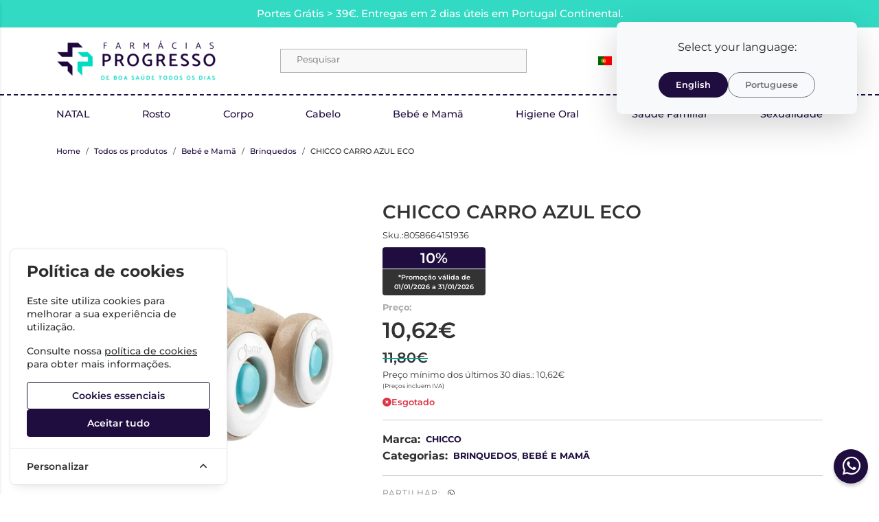

--- FILE ---
content_type: text/html; charset=utf-8
request_url: https://www.farmaciasprogresso.pt/chicco-carro-azul-eco
body_size: 50953
content:
<!DOCTYPE html>
		<html lang="pt">
						<head>

				<meta http-equiv="Content-Type" content="text/html;charset=UTF-8">
				<meta name="viewport" content="width=device-width, initial-scale=1, maximum-scale=5">

				<!-- CSRF Token -->
				<meta name="csrf-token" content="kSnk1sQa21DwSB1WNyrF3mcnlhNBVUJR2mbLWj1V">

									<meta name="google-site-verification" content="NHpwuI6h_aOY3zZsgB4SUsR38rGR4Cyd7toJTf6-q1c" />
				
				
				
				
				
				<!-- Styles -->
				<link rel="stylesheet" as="style" href="/css/bootstrap.min.css?id=1b1cb0e2be9a21f091a87691f20c6300" onload="this.onload=null;this.rel='stylesheet'">
				<link rel="stylesheet" as="style" href="/css/frontoffice.css?id=eb068ba7f8b7ad805951f2f1a2a7f41d" onload="this.onload=null;this.rel='stylesheet'">
				<link rel="stylesheet" as="style" href="/css/animate.min.css?id=794eb0cc75debacd290d50c0df920bd8" onload="this.onload=null;this.rel='stylesheet'">
				<script>
					/* Pequeno script para garantir que os links de fallback sejam aplicados */
					var stylesheetFallback = function(event) {
						if (!event.target.onloadDone) {
							event.target.onloadDone = true;
							document.head.appendChild(document.createElement('link')).rel = 'stylesheet';
							document.head.lastChild.href = event.target.href;
						}
					};
				</script>

				<link rel="stylesheet" type="text/css" href="/css/zoomify.min.css?id=d2f06b542e71333ff53badccbe6df7bb" />
									<link href="/themes/progresso/css/theme.css?id=7d74fda3ba6449767c75d4de1d9fd542" rel="stylesheet">
				
				<title>CHICCO CARRO AZUL ECO | Farmacias Progresso</title>

            
        <meta property="og:title" content="CHICCO CARRO AZUL ECO | Farmacias Progresso" />
    

    <meta property="og:type" content="website" />


 <meta property="og:image" content="https://assets.farmaciasprogresso.pt/cdn-cgi/image/width%3D100%2Cheight%3D100%2Cbackground%3Dwhite%2Cfit%3Dpad,format=webp/https://assets.farmaciasprogresso.pt/images/originals/00011156000000-000-01-20141015005229-710x710.webp" /> 
    <meta property="og:url" content="https://www.farmaciasprogresso.pt/chicco-carro-azul-eco" />
    <link rel="canonical" href="https://www.farmaciasprogresso.pt/chicco-carro-azul-eco" />

    <meta property="fb:url" content="https://www.farmaciasprogresso.pt/chicco-carro-azul-eco">

				
				<link rel="shortcut icon" href="/themes/progresso/images/favicon/favicon.ico?id=a8594b2d8d271efe1a0b31b1da10d399">
<link rel="apple-touch-icon" sizes="180x180" href="/themes/progresso/images/favicon/apple-touch-icon.png?id=a8594b2d8d271efe1a0b31b1da10d399">
<link rel="icon" type="image/png" sizes="32x32" href="/themes/progresso/images/favicon/favicon-32x32.png?id=a8594b2d8d271efe1a0b31b1da10d399">
<link rel="icon" type="image/png" sizes="16x16" href="/themes/progresso/images/favicon/favicon-16x16.png?id=a8594b2d8d271efe1a0b31b1da10d399">
<meta name="msapplication-TileColor" content="#FFFFFF">

<meta name="msapplication-config" content="/browserconfig.xml">

									<!--Start of Tawk.to Script-->
					<script type="text/javascript">
						(function(c,l,a,r,i,t,y){
							c[a]=c[a]||function(){(c[a].q=c[a].q||[]).push(arguments)};
							t=l.createElement(r);t.async=1;t.src="https://www.clarity.ms/tag/"+i;
							y=l.getElementsByTagName(r)[0];y.parentNode.insertBefore(t,y);
						})(window, document, "clarity", "script", "s1cs3b3f3z");
					</script>
											<!-- Livewire Styles --><style >[wire\:loading][wire\:loading], [wire\:loading\.delay][wire\:loading\.delay], [wire\:loading\.inline-block][wire\:loading\.inline-block], [wire\:loading\.inline][wire\:loading\.inline], [wire\:loading\.block][wire\:loading\.block], [wire\:loading\.flex][wire\:loading\.flex], [wire\:loading\.table][wire\:loading\.table], [wire\:loading\.grid][wire\:loading\.grid], [wire\:loading\.inline-flex][wire\:loading\.inline-flex] {display: none;}[wire\:loading\.delay\.none][wire\:loading\.delay\.none], [wire\:loading\.delay\.shortest][wire\:loading\.delay\.shortest], [wire\:loading\.delay\.shorter][wire\:loading\.delay\.shorter], [wire\:loading\.delay\.short][wire\:loading\.delay\.short], [wire\:loading\.delay\.default][wire\:loading\.delay\.default], [wire\:loading\.delay\.long][wire\:loading\.delay\.long], [wire\:loading\.delay\.longer][wire\:loading\.delay\.longer], [wire\:loading\.delay\.longest][wire\:loading\.delay\.longest] {display: none;}[wire\:offline][wire\:offline] {display: none;}[wire\:dirty]:not(textarea):not(input):not(select) {display: none;}:root {--livewire-progress-bar-color: #2299dd;}[x-cloak] {display: none !important;}[wire\:cloak] {display: none !important;}</style>
</head>

			<body >
				<!-- Scripts -->
				<script src="/js/jquery-ui.min.js?id=64d77cc91595d4776f1833040cd5a5ee" defer></script>
				<script src="/js/bootstrap.js?id=88518191e5e3766d2b529dab737b3073"></script>
				<script src="/js/bootstrap-datetimepicker.min.js?id=a57472a19cac932719aa07307f8f952f" defer></script>
				<script src="/js/zoomify.min.js?id=5240640e4f5fec8b9fbc17d4d174cf54" defer></script>
				<script src="/js/main.js?id=eac46ef8223323acb328d941c2123c0d" defer></script>
				<script src='https://www.google.com/recaptcha/api.js' async defer></script>
				<script src="/js/share.js?id=4de3bc712486bb1e2cc00c6a7b81cebc" defer></script>
			
				<script src="/themes/progresso/js/theme.js?id=d41d8cd98f00b204e9800998ecf8427e" defer></script>

									
					<div class="lang-popup position-fixed p-3" style="z-index: 1080;">
						<div class="toast show text-bg-light border-0 shadow-lg rounded-3">
							<div class="toast-body text-center px-4 py-4">
								<p class="mb-4 fs-6 text-dark">
									Select your language:
								</p>
								<div class="d-flex justify-content-center gap-3 flex-wrap">
									<a href="https://www.farmaciasprogresso.pt/switch-language/en" 
									class="btn btn-primary px-4 py-2 fw-semibold rounded-pill">
									English
									</a>
									<a href="https://www.farmaciasprogresso.pt/dismiss-language-popup" 
										class="btn btn-outline-secondary decline-lang-btn px-4 py-2 fw-semibold rounded-pill text-decoration-none">
										Portuguese
									</a>
								</div>
							</div>
						</div>
					</div>
				
									<script>
						fbq_ativo = 1;

						! function(f, b, e, v, n, t, s) {
							if (f.fbq) return;
							n = f.fbq = function() {
								n.callMethod ?
									n.callMethod.apply(n, arguments) : n.queue.push(arguments)
							};
							if (!f._fbq) f._fbq = n;
							n.push = n;
							n.loaded = !0;
							n.version = '2.0';
							n.queue = [];
							t = b.createElement(e);
							t.async = !0;
							t.src = v;
							s = b.getElementsByTagName(e)[0];
							s.parentNode.insertBefore(t, s)
						}(window, document, 'script',
							'https://connect.facebook.net/en_US/fbevents.js');
						fbq('init', "588338373933690");
						fbq('track', 'PageView');
					</script>
					<noscript><img height="1" width="1" src="https://www.facebook.com/tr?id=588338373933690&ev=PageView&noscript=1" /></noscript>
					<!-- End Facebook Pixel Code -->
								
				
								<!-- Cookie Consent --><script src="https://www.farmaciasprogresso.pt/cookie-consent/script?id=5e8d14e3cd2935884c5f04b2d076c3e4" defer></script>				<div id="menu-overlay"></div>
				<div id="loading-overlay" class="loading-overlay" style="display: none;">
					<div class="spinner"></div>
				</div>
				
								<div class="shopping-cart-wrapper">
		<div wire:snapshot="{&quot;data&quot;:{&quot;cart&quot;:null,&quot;freeShipping&quot;:[{&quot;message&quot;:&quot;Tem produtos no carrinho que n\u00e3o permitem a oferta de portes.&quot;,&quot;min_value&quot;:39,&quot;possible&quot;:true,&quot;missing&quot;:39},{&quot;s&quot;:&quot;arr&quot;}]},&quot;memo&quot;:{&quot;id&quot;:&quot;ER6REgLZqq1ZQpWXMdhz&quot;,&quot;name&quot;:&quot;cart-overview&quot;,&quot;path&quot;:&quot;chicco-carro-azul-eco&quot;,&quot;method&quot;:&quot;GET&quot;,&quot;children&quot;:[],&quot;scripts&quot;:[&quot;3574281678-0&quot;],&quot;assets&quot;:[],&quot;errors&quot;:[],&quot;locale&quot;:&quot;pt&quot;},&quot;checksum&quot;:&quot;c906f4104787e9f121dcffd367730b7a2ea6faa778275c09e6d90d1e79a83b11&quot;}" wire:effects="{&quot;scripts&quot;:{&quot;3574281678-0&quot;:&quot;\t&lt;script&gt;\n\t\tlet readyToDraw = true;\n\n\t\tfunction updatecartcount() {\n\t\t\treadyToDraw = false;\n\t\t\t$(&#039;.cart-count&#039;).html($(&#039;.cart-count-overview&#039;).html());\n\t\t}\n\n\t\tupdatecartcount();\n\n\t\t$wire.hook(&#039;morphed&#039;, () =&gt; {\n\t\t\treadyToDraw = true;\n\t\t});\n\n\t\t$wire.on(\&quot;refresh-summary\&quot;, () =&gt; {\n\t\t\tfunction waitForElToBeClean(callback, tries = 0) {\n\t\t\t\tif (readyToDraw) {\n\t\t\t\t\tcallback();\n\t\t\t\t} else if (tries &lt; 50) {\n\t\t\t\t\tsetTimeout(() =&gt; waitForElToBeClean(callback, tries + 1), 100);\n\t\t\t\t}\n\t\t\t}\n\t\t\t\n\t\t\twaitForElToBeClean(() =&gt; {\n\t\t\t\tupdatecartcount();\n\t\t\t});\n\t\t});\n\t&lt;\/script&gt;\n    &quot;},&quot;listeners&quot;:[&quot;refresh-overview&quot;]}" wire:id="ER6REgLZqq1ZQpWXMdhz" class="shopping-cart-list animate__faster">
		<span class="cart-count-overview d-none">0</span>
		<div class="container shopping-cart-menu-header">
			<button class="close-cart-overview">
				<i class="fa fa-times fa-2x" aria-hidden="true"></i>
			</button>
		</div>
		<div class="loading-wrapper  "  wire:loading.flex  >
		<div class="spinner-border text-primary" role="status">
			<span class="visually-hidden">Loading...</span>
		</div>
	</div>
	

					<span wire:loading.remove class="shopping-cart-empty">Não existem produtos no carrinho</span>
			</div>

    
			</div>
				
				<nav id="slide-menu" class="menu-left">
		<div class="menu-head">
			<span class="menu-head-title">MENU</span>
			<span class="sm-close">
				<i class="fas fa-times"></i>
			</span>
		</div>
		<ul id="nav-bar-ul" class="nav">
			
											
				<style>
											.side-bar-category-256{
							color: #8fc4e5 !important
						}

						.side-bar-category-256:hover{
							color: white !important;
							background-color: #8fc4e5 !important
						}

						.side-bar-category-li-256:hover{
							background: #8fc4e5 !important
						}

						.side-bar-category-li-256:hover > a{
							color: white !important;
						}

						.side-bar-category-div-256{
							border-left: 5px solid #8fc4e5 !important;
							background-color: #8fc4e5 !important
						}
									</style>

				<li class="side-bar-category-li-256">
					<a class=" side-bar-category-256"  href="https://www.farmaciasprogresso.pt/trends">
						<span>TRENDS</span>
											</a>
									</li>
											
				<style>
									</style>

				<li class="side-bar-category-li-12">
					<a class="has-ul side-bar-category-12"  href="https://www.farmaciasprogresso.pt/cabelo">
						<span>Cabelo</span>
													<span class="chev">
								<i class="fas fa-chevron-right"></i>
							</span>
											</a>
											<div class="side-bar-category-div-12">
		<ul class="unstyled-ul">
											<style>
									</style>

				<li class="side-bar-category-li-17">
					<a class="has-ul side-bar-category-17"  href="https://www.farmaciasprogresso.pt/acessorios-cabelo">
						<span>Acessórios Cabelo</span>
													<span class="chev">
								<i class="fas fa-chevron-right"></i>
							</span>
											</a>
											<div class="side-bar-category-div-12">
		<ul class="unstyled-ul">
											<style>
									</style>

				<li class="side-bar-category-li-257">
					<a class=" side-bar-category-257"  href="https://www.farmaciasprogresso.pt/escovas-e-pentes">
						<span>ESCOVAS E PENTES</span>
											</a>
									</li>
					</ul>
	</div>
									</li>
											<style>
									</style>

				<li class="side-bar-category-li-149">
					<a class=" side-bar-category-149"  href="https://www.farmaciasprogresso.pt/ampolas">
						<span>Ampolas</span>
											</a>
									</li>
											<style>
									</style>

				<li class="side-bar-category-li-14">
					<a class=" side-bar-category-14"  href="https://www.farmaciasprogresso.pt/anti-queda">
						<span>Anti-Queda</span>
											</a>
									</li>
											<style>
									</style>

				<li class="side-bar-category-li-15">
					<a class=" side-bar-category-15"  href="https://www.farmaciasprogresso.pt/caspa-e-dermatite">
						<span>Caspa e Dermatite</span>
											</a>
									</li>
											<style>
									</style>

				<li class="side-bar-category-li-13">
					<a class=" side-bar-category-13"  href="https://www.farmaciasprogresso.pt/champo">
						<span>Champô</span>
											</a>
									</li>
											<style>
									</style>

				<li class="side-bar-category-li-265">
					<a class=" side-bar-category-265"  href="https://www.farmaciasprogresso.pt/champo-seco">
						<span>Champô Seco</span>
											</a>
									</li>
											<style>
									</style>

				<li class="side-bar-category-li-150">
					<a class=" side-bar-category-150"  href="https://www.farmaciasprogresso.pt/coloracao">
						<span>Coloração</span>
											</a>
									</li>
											<style>
									</style>

				<li class="side-bar-category-li-148">
					<a class=" side-bar-category-148"  href="https://www.farmaciasprogresso.pt/cuidados-">
						<span>Cuidados</span>
											</a>
									</li>
											<style>
									</style>

				<li class="side-bar-category-li-16">
					<a class=" side-bar-category-16"  href="https://www.farmaciasprogresso.pt/piolhos-e-lendeas">
						<span>Piolhos e Lêndeas</span>
											</a>
									</li>
											<style>
									</style>

				<li class="side-bar-category-li-18">
					<a class=" side-bar-category-18"  href="https://www.farmaciasprogresso.pt/suplementos-cabelo">
						<span>Suplementos Cabelo</span>
											</a>
									</li>
					</ul>
	</div>
 
									</li>
											
				<style>
									</style>

				<li class="side-bar-category-li-20">
					<a class="has-ul side-bar-category-20"  href="https://www.farmaciasprogresso.pt/dc-rosto">
						<span>Rosto</span>
													<span class="chev">
								<i class="fas fa-chevron-right"></i>
							</span>
											</a>
											<div class="side-bar-category-div-20">
		<ul class="unstyled-ul">
											<style>
									</style>

				<li class="side-bar-category-li-34">
					<a class="has-ul side-bar-category-34"  href="https://www.farmaciasprogresso.pt/anti-envelhecimento">
						<span>Anti Envelhecimento</span>
													<span class="chev">
								<i class="fas fa-chevron-right"></i>
							</span>
											</a>
											<div class="side-bar-category-div-20">
		<ul class="unstyled-ul">
											<style>
									</style>

				<li class="side-bar-category-li-151">
					<a class=" side-bar-category-151"  href="https://www.farmaciasprogresso.pt/primeiras-rugas">
						<span>Primeiras Rugas</span>
											</a>
									</li>
											<style>
									</style>

				<li class="side-bar-category-li-152">
					<a class=" side-bar-category-152"  href="https://www.farmaciasprogresso.pt/rugas-profundas">
						<span>Rugas Profundas</span>
											</a>
									</li>
					</ul>
	</div>
									</li>
											<style>
									</style>

				<li class="side-bar-category-li-35">
					<a class=" side-bar-category-35"  href="https://www.farmaciasprogresso.pt/anti-manchas">
						<span>Anti Manchas</span>
											</a>
									</li>
											<style>
									</style>

				<li class="side-bar-category-li-41">
					<a class=" side-bar-category-41"  href="https://www.farmaciasprogresso.pt/atopica">
						<span>Atópica</span>
											</a>
									</li>
											<style>
									</style>

				<li class="side-bar-category-li-40">
					<a class=" side-bar-category-40"  href="https://www.farmaciasprogresso.pt/dermatite-seborreica">
						<span>Dermatite Seborreica</span>
											</a>
									</li>
											<style>
									</style>

				<li class="side-bar-category-li-45">
					<a class=" side-bar-category-45"  href="https://www.farmaciasprogresso.pt/homem-rosto">
						<span>Homem Rosto</span>
											</a>
									</li>
											<style>
									</style>

				<li class="side-bar-category-li-44">
					<a class=" side-bar-category-44"  href="https://www.farmaciasprogresso.pt/labios">
						<span>Lábios</span>
											</a>
									</li>
											<style>
									</style>

				<li class="side-bar-category-li-42">
					<a class=" side-bar-category-42"  href="https://www.farmaciasprogresso.pt/limpeza-rosto">
						<span>Limpeza de Rosto</span>
											</a>
									</li>
											<style>
									</style>

				<li class="side-bar-category-li-197">
					<a class=" side-bar-category-197"  href="https://www.farmaciasprogresso.pt/maquilhagem">
						<span>Maquilhagem</span>
											</a>
									</li>
											<style>
									</style>

				<li class="side-bar-category-li-220">
					<a class=" side-bar-category-220"  href="https://www.farmaciasprogresso.pt/mascaras-e-exfoliantes">
						<span>Máscaras e Exfoliantes</span>
											</a>
									</li>
											<style>
									</style>

				<li class="side-bar-category-li-38">
					<a class=" side-bar-category-38"  href="https://www.farmaciasprogresso.pt/normal-e-mista">
						<span>Normal e Mista</span>
											</a>
									</li>
											<style>
									</style>

				<li class="side-bar-category-li-36">
					<a class=" side-bar-category-36"  href="https://www.farmaciasprogresso.pt/oleosa-e-acneica">
						<span>Oleosa e Acneica</span>
											</a>
									</li>
											<style>
									</style>

				<li class="side-bar-category-li-43">
					<a class=" side-bar-category-43"  href="https://www.farmaciasprogresso.pt/olhos">
						<span>Olhos</span>
											</a>
									</li>
											<style>
									</style>

				<li class="side-bar-category-li-37">
					<a class=" side-bar-category-37"  href="https://www.farmaciasprogresso.pt/seca">
						<span>Seca</span>
											</a>
									</li>
											<style>
									</style>

				<li class="side-bar-category-li-39">
					<a class=" side-bar-category-39"  href="https://www.farmaciasprogresso.pt/sensivel">
						<span>Sensível</span>
											</a>
									</li>
											<style>
									</style>

				<li class="side-bar-category-li-46">
					<a class=" side-bar-category-46"  href="https://www.farmaciasprogresso.pt/suplementos-beleza">
						<span>Suplementos Beleza</span>
											</a>
									</li>
					</ul>
	</div>
 
									</li>
											
				<style>
									</style>

				<li class="side-bar-category-li-32">
					<a class="has-ul side-bar-category-32"  href="https://www.farmaciasprogresso.pt/acessorios--">
						<span>Acessorios</span>
													<span class="chev">
								<i class="fas fa-chevron-right"></i>
							</span>
											</a>
											<div class="side-bar-category-div-32">
		<ul class="unstyled-ul">
											<style>
									</style>

				<li class="side-bar-category-li-259">
					<a class=" side-bar-category-259"  href="https://www.farmaciasprogresso.pt/brincos-para-furacao-de-orelhas">
						<span>Brincos  - para furação de orelhas</span>
											</a>
									</li>
											<style>
									</style>

				<li class="side-bar-category-li-214">
					<a class=" side-bar-category-214"  href="https://www.farmaciasprogresso.pt/brincos">
						<span>Brincos - para orelhas já furadas</span>
											</a>
									</li>
											<style>
									</style>

				<li class="side-bar-category-li-270">
					<a class=" side-bar-category-270"  href="https://www.farmaciasprogresso.pt/colares-e-pulseiras">
						<span>COLARES E PULSEIRAS</span>
											</a>
									</li>
											<style>
									</style>

				<li class="side-bar-category-li-209">
					<a class=" side-bar-category-209"  href="https://www.farmaciasprogresso.pt/cutelaria">
						<span>Cutelaria</span>
											</a>
									</li>
											<style>
									</style>

				<li class="side-bar-category-li-195">
					<a class=" side-bar-category-195"  href="https://www.farmaciasprogresso.pt/oculos-de-leitura">
						<span>Óculos de Leitura</span>
											</a>
									</li>
											<style>
									</style>

				<li class="side-bar-category-li-210">
					<a class=" side-bar-category-210"  href="https://www.farmaciasprogresso.pt/ouvidos-2">
						<span>Ouvidos</span>
											</a>
									</li>
					</ul>
	</div>
 
									</li>
											
				<style>
									</style>

				<li class="side-bar-category-li-51">
					<a class="has-ul side-bar-category-51"  href="https://www.farmaciasprogresso.pt/dc-corpo">
						<span>Corpo</span>
													<span class="chev">
								<i class="fas fa-chevron-right"></i>
							</span>
											</a>
											<div class="side-bar-category-div-51">
		<ul class="unstyled-ul">
											<style>
									</style>

				<li class="side-bar-category-li-28">
					<a class=" side-bar-category-28"  href="https://www.farmaciasprogresso.pt/adelgacantes">
						<span>Adelgaçantes</span>
											</a>
									</li>
											<style>
									</style>

				<li class="side-bar-category-li-25">
					<a class=" side-bar-category-25"  href="https://www.farmaciasprogresso.pt/cicatrizacao-e-queimaduras">
						<span>Cicatrização e Queimaduras</span>
											</a>
									</li>
											<style>
									</style>

				<li class="side-bar-category-li-24">
					<a class=" side-bar-category-24"  href="https://www.farmaciasprogresso.pt/desodorizantes">
						<span>Desodorizantes</span>
											</a>
									</li>
											<style>
									</style>

				<li class="side-bar-category-li-30">
					<a class=" side-bar-category-30"  href="https://www.farmaciasprogresso.pt/estrias">
						<span>Estrias</span>
											</a>
									</li>
											<style>
									</style>

				<li class="side-bar-category-li-22">
					<a class=" side-bar-category-22"  href="https://www.farmaciasprogresso.pt/hidratacao">
						<span>Hidratação</span>
											</a>
									</li>
											<style>
									</style>

				<li class="side-bar-category-li-23">
					<a class=" side-bar-category-23"  href="https://www.farmaciasprogresso.pt/higiene-corpo">
						<span>Higiene</span>
											</a>
									</li>
											<style>
									</style>

				<li class="side-bar-category-li-31">
					<a class=" side-bar-category-31"  href="https://www.farmaciasprogresso.pt/higiene-intima">
						<span>Higiene Íntima</span>
											</a>
									</li>
											<style>
									</style>

				<li class="side-bar-category-li-154">
					<a class=" side-bar-category-154"  href="https://www.farmaciasprogresso.pt/homem-corpo">
						<span>Homem Corpo</span>
											</a>
									</li>
											<style>
									</style>

				<li class="side-bar-category-li-26">
					<a class=" side-bar-category-26"  href="https://www.farmaciasprogresso.pt/maos-e-unhas">
						<span>Mãos e Unhas</span>
											</a>
									</li>
											<style>
									</style>

				<li class="side-bar-category-li-21">
					<a class="has-ul side-bar-category-21"  href="https://www.farmaciasprogresso.pt/pele-atopica">
						<span>Pele Atópica</span>
													<span class="chev">
								<i class="fas fa-chevron-right"></i>
							</span>
											</a>
											<div class="side-bar-category-div-51">
		<ul class="unstyled-ul">
											<style>
									</style>

				<li class="side-bar-category-li-19">
					<a class=" side-bar-category-19"  href="https://www.farmaciasprogresso.pt/psoriase">
						<span>Psoriase</span>
											</a>
									</li>
					</ul>
	</div>
									</li>
											<style>
									</style>

				<li class="side-bar-category-li-29">
					<a class=" side-bar-category-29"  href="https://www.farmaciasprogresso.pt/perfumes">
						<span>Perfumes</span>
											</a>
									</li>
											<style>
									</style>

				<li class="side-bar-category-li-27">
					<a class=" side-bar-category-27"  href="https://www.farmaciasprogresso.pt/pes">
						<span>Pés</span>
											</a>
									</li>
											<style>
									</style>

				<li class="side-bar-category-li-33">
					<a class=" side-bar-category-33"  href="https://www.farmaciasprogresso.pt/psoriase-corpo">
						<span>Psoríase</span>
											</a>
									</li>
											<style>
									</style>

				<li class="side-bar-category-li-153">
					<a class=" side-bar-category-153"  href="https://www.farmaciasprogresso.pt/repelentes-e-pos-picadas">
						<span>Repelentes e Pós Picadas</span>
											</a>
									</li>
					</ul>
	</div>
 
									</li>
											
				<style>
									</style>

				<li class="side-bar-category-li-64">
					<a class=" side-bar-category-64"  href="https://www.farmaciasprogresso.pt/drenantes">
						<span>Drenantes</span>
											</a>
									</li>
											
				<style>
									</style>

				<li class="side-bar-category-li-65">
					<a class="has-ul side-bar-category-65"  href="https://www.farmaciasprogresso.pt/emagrecimento">
						<span>Emagrecimento</span>
													<span class="chev">
								<i class="fas fa-chevron-right"></i>
							</span>
											</a>
											<div class="side-bar-category-div-65">
		<ul class="unstyled-ul">
											<style>
									</style>

				<li class="side-bar-category-li-155">
					<a class=" side-bar-category-155"  href="https://www.farmaciasprogresso.pt/alimentacao">
						<span>Alimentação</span>
											</a>
									</li>
											<style>
									</style>

				<li class="side-bar-category-li-156">
					<a class=" side-bar-category-156"  href="https://www.farmaciasprogresso.pt/anti-celulite-suplementos">
						<span>Anti Celulite Suplementos</span>
											</a>
									</li>
											<style>
									</style>

				<li class="side-bar-category-li-157">
					<a class=" side-bar-category-157"  href="https://www.farmaciasprogresso.pt/bloqueadores-de-gordura">
						<span>Bloqueadores de Gordura</span>
											</a>
									</li>
											<style>
									</style>

				<li class="side-bar-category-li-158">
					<a class=" side-bar-category-158"  href="https://www.farmaciasprogresso.pt/bloqueadores-de-hidratos-de-carbono">
						<span>Bloqueadores de Hidratos de Carbono</span>
											</a>
									</li>
											<style>
									</style>

				<li class="side-bar-category-li-159">
					<a class=" side-bar-category-159"  href="https://www.farmaciasprogresso.pt/depurativos">
						<span>Depurativos</span>
											</a>
									</li>
											<style>
									</style>

				<li class="side-bar-category-li-160">
					<a class=" side-bar-category-160"  href="https://www.farmaciasprogresso.pt/diureticos-e-drenantes">
						<span>Diuréticos e Drenantes</span>
											</a>
									</li>
											<style>
									</style>

				<li class="side-bar-category-li-161">
					<a class=" side-bar-category-161"  href="https://www.farmaciasprogresso.pt/inibidores-de-apetite">
						<span>Inibidores de Apetite</span>
											</a>
									</li>
											<style>
									</style>

				<li class="side-bar-category-li-162">
					<a class=" side-bar-category-162"  href="https://www.farmaciasprogresso.pt/obstipacao-e-flatulencia">
						<span>Obstipação e Flatulência</span>
											</a>
									</li>
											<style>
									</style>

				<li class="side-bar-category-li-164">
					<a class=" side-bar-category-164"  href="https://www.farmaciasprogresso.pt/packs-emagrecimento">
						<span>Packs Emagrecimento</span>
											</a>
									</li>
											<style>
									</style>

				<li class="side-bar-category-li-163">
					<a class=" side-bar-category-163"  href="https://www.farmaciasprogresso.pt/queimadores-de-gordura">
						<span>Queimadores de Gordura</span>
											</a>
									</li>
					</ul>
	</div>
 
									</li>
											
				<style>
									</style>

				<li class="side-bar-category-li-75">
					<a class="has-ul side-bar-category-75"  href="https://www.farmaciasprogresso.pt/higieneoral">
						<span>Higiene Oral</span>
													<span class="chev">
								<i class="fas fa-chevron-right"></i>
							</span>
											</a>
											<div class="side-bar-category-div-75">
		<ul class="unstyled-ul">
											<style>
									</style>

				<li class="side-bar-category-li-172">
					<a class=" side-bar-category-172"  href="https://www.farmaciasprogresso.pt/acessorios-higiene-oral">
						<span>Acessórios Higiene Oral</span>
											</a>
									</li>
											<style>
									</style>

				<li class="side-bar-category-li-72">
					<a class=" side-bar-category-72"  href="https://www.farmaciasprogresso.pt/aftas">
						<span>Aftas</span>
											</a>
									</li>
											<style>
									</style>

				<li class="side-bar-category-li-166">
					<a class=" side-bar-category-166"  href="https://www.farmaciasprogresso.pt/branqueamento">
						<span>Branqueamento</span>
											</a>
									</li>
											<style>
									</style>

				<li class="side-bar-category-li-167">
					<a class=" side-bar-category-167"  href="https://www.farmaciasprogresso.pt/centros-dentarios">
						<span>Centros Dentários</span>
											</a>
									</li>
											<style>
									</style>

				<li class="side-bar-category-li-70">
					<a class=" side-bar-category-70"  href="https://www.farmaciasprogresso.pt/colutorios-elixires">
						<span>Colutórios/ Elixires</span>
											</a>
									</li>
											<style>
									</style>

				<li class="side-bar-category-li-69">
					<a class=" side-bar-category-69"  href="https://www.farmaciasprogresso.pt/cremesfixadores">
						<span>Cremes Fixadores</span>
											</a>
									</li>
											<style>
									</style>

				<li class="side-bar-category-li-67">
					<a class=" side-bar-category-67"  href="https://www.farmaciasprogresso.pt/escovaseletricas">
						<span>Escovas Elétricas</span>
											</a>
									</li>
											<style>
									</style>

				<li class="side-bar-category-li-66">
					<a class=" side-bar-category-66"  href="https://www.farmaciasprogresso.pt/escovasmanuais">
						<span>Escovas Manuais</span>
											</a>
									</li>
											<style>
									</style>

				<li class="side-bar-category-li-73">
					<a class=" side-bar-category-73"  href="https://www.farmaciasprogresso.pt/escovilhoes">
						<span>Escovilhões</span>
											</a>
									</li>
											<style>
									</style>

				<li class="side-bar-category-li-168">
					<a class=" side-bar-category-168"  href="https://www.farmaciasprogresso.pt/fios-e-fitas-dentarias">
						<span>Fios e Fitas Dentárias</span>
											</a>
									</li>
											<style>
									</style>

				<li class="side-bar-category-li-171">
					<a class=" side-bar-category-171"  href="https://www.farmaciasprogresso.pt/herpes">
						<span>Herpes</span>
											</a>
									</li>
											<style>
									</style>

				<li class="side-bar-category-li-170">
					<a class=" side-bar-category-170"  href="https://www.farmaciasprogresso.pt/mau-halito">
						<span>Mau Hálito</span>
											</a>
									</li>
											<style>
									</style>

				<li class="side-bar-category-li-165">
					<a class=" side-bar-category-165"  href="https://www.farmaciasprogresso.pt/ortodontia">
						<span>Ortodontia</span>
											</a>
									</li>
											<style>
									</style>

				<li class="side-bar-category-li-68">
					<a class=" side-bar-category-68"  href="https://www.farmaciasprogresso.pt/pastadentes">
						<span>Pasta de Dentes</span>
											</a>
									</li>
											<style>
									</style>

				<li class="side-bar-category-li-169">
					<a class=" side-bar-category-169"  href="https://www.farmaciasprogresso.pt/raspadores-lingua">
						<span>Raspadores Língua</span>
											</a>
									</li>
											<style>
									</style>

				<li class="side-bar-category-li-74">
					<a class=" side-bar-category-74"  href="https://www.farmaciasprogresso.pt/infantil">
						<span>Saúde Infantil</span>
											</a>
									</li>
					</ul>
	</div>
 
									</li>
											
				<style>
									</style>

				<li class="side-bar-category-li-79">
					<a class="has-ul side-bar-category-79"  href="https://www.farmaciasprogresso.pt/matenfermagem">
						<span>Mat. Enfermagem</span>
													<span class="chev">
								<i class="fas fa-chevron-right"></i>
							</span>
											</a>
											<div class="side-bar-category-div-79">
		<ul class="unstyled-ul">
											<style>
									</style>

				<li class="side-bar-category-li-133">
					<a class=" side-bar-category-133"  href="https://www.farmaciasprogresso.pt/acessorios-ortopedia">
						<span>Acessórios Ortopedia</span>
											</a>
									</li>
											<style>
									</style>

				<li class="side-bar-category-li-173">
					<a class=" side-bar-category-173"  href="https://www.farmaciasprogresso.pt/aerossois-e-auxiliares-respiracao">
						<span>Aerossóis e Auxiliares Respiração</span>
											</a>
									</li>
											<style>
									</style>

				<li class="side-bar-category-li-175">
					<a class=" side-bar-category-175"  href="https://www.farmaciasprogresso.pt/disp.-quente-frio">
						<span>Disp. Quente/Frio</span>
											</a>
									</li>
											<style>
									</style>

				<li class="side-bar-category-li-132">
					<a class=" side-bar-category-132"  href="https://www.farmaciasprogresso.pt/fraldas-pensos">
						<span>Fraldas e Pensos</span>
											</a>
									</li>
											<style>
									</style>

				<li class="side-bar-category-li-76">
					<a class=" side-bar-category-76"  href="https://www.farmaciasprogresso.pt/membros-inferiores">
						<span>Membros Inferiores</span>
											</a>
									</li>
											<style>
									</style>

				<li class="side-bar-category-li-77">
					<a class=" side-bar-category-77"  href="https://www.farmaciasprogresso.pt/membros-superiores">
						<span>Membros Superiores</span>
											</a>
									</li>
											<style>
									</style>

				<li class="side-bar-category-li-78">
					<a class=" side-bar-category-78"  href="https://www.farmaciasprogresso.pt/ortopedia-pesada">
						<span>Ortopedia Pesada</span>
											</a>
									</li>
											<style>
									</style>

				<li class="side-bar-category-li-131">
					<a class=" side-bar-category-131"  href="https://www.farmaciasprogresso.pt/palmilhas">
						<span>Palmilhas</span>
											</a>
									</li>
											<style>
									</style>

				<li class="side-bar-category-li-130">
					<a class=" side-bar-category-130"  href="https://www.farmaciasprogresso.pt/pensos-adesivos">
						<span>Penso / Adesivos</span>
											</a>
									</li>
											<style>
									</style>

				<li class="side-bar-category-li-176">
					<a class=" side-bar-category-176"  href="https://www.farmaciasprogresso.pt/socas">
						<span>Socas</span>
											</a>
									</li>
											<style>
									</style>

				<li class="side-bar-category-li-174">
					<a class=" side-bar-category-174"  href="https://www.farmaciasprogresso.pt/tensiometros-tensao-arterial">
						<span>Tensiómetros / Tensão Arterial</span>
											</a>
									</li>
					</ul>
	</div>
 
									</li>
											
				<style>
									</style>

				<li class="side-bar-category-li-88">
					<a class="has-ul side-bar-category-88"  href="https://www.farmaciasprogresso.pt/saude-familiar">
						<span>Saúde Familiar</span>
													<span class="chev">
								<i class="fas fa-chevron-right"></i>
							</span>
											</a>
											<div class="side-bar-category-div-88">
		<ul class="unstyled-ul">
											<style>
									</style>

				<li class="side-bar-category-li-177">
					<a class=" side-bar-category-177"  href="https://www.farmaciasprogresso.pt/alimentar">
						<span>Alimentar</span>
											</a>
									</li>
											<style>
									</style>

				<li class="side-bar-category-li-217">
					<a class=" side-bar-category-217"  href="https://www.farmaciasprogresso.pt/azia-e-enjoo">
						<span>Azia e Enjoo</span>
											</a>
									</li>
											<style>
									</style>

				<li class="side-bar-category-li-81">
					<a class=" side-bar-category-81"  href="https://www.farmaciasprogresso.pt/cardiovascular">
						<span>CardioVascular</span>
											</a>
									</li>
											<style>
									</style>

				<li class="side-bar-category-li-82">
					<a class=" side-bar-category-82"  href="https://www.farmaciasprogresso.pt/chas-e-tisanas">
						<span>Chás e Tisanas</span>
											</a>
									</li>
											<style>
									</style>

				<li class="side-bar-category-li-178">
					<a class=" side-bar-category-178"  href="https://www.farmaciasprogresso.pt/colesterol-e-coracao">
						<span>Colesterol e Coração</span>
											</a>
									</li>
											<style>
									</style>

				<li class="side-bar-category-li-184">
					<a class=" side-bar-category-184"  href="https://www.farmaciasprogresso.pt/concentracao-e-memoria">
						<span>Concentração e Memória</span>
											</a>
									</li>
											<style>
									</style>

				<li class="side-bar-category-li-179">
					<a class=" side-bar-category-179"  href="https://www.farmaciasprogresso.pt/defesas-e-sistema-imunitario">
						<span>Defesas e Sistema Imunitário</span>
											</a>
									</li>
											<style>
									</style>

				<li class="side-bar-category-li-83">
					<a class=" side-bar-category-83"  href="https://www.farmaciasprogresso.pt/desconforto-urinario">
						<span>Desconforto Urinário</span>
											</a>
									</li>
											<style>
									</style>

				<li class="side-bar-category-li-180">
					<a class=" side-bar-category-180"  href="https://www.farmaciasprogresso.pt/diarreia">
						<span>Diarreia</span>
											</a>
									</li>
											<style>
									</style>

				<li class="side-bar-category-li-181">
					<a class=" side-bar-category-181"  href="https://www.farmaciasprogresso.pt/energia-e-vitalidade">
						<span>Energia e Vitalidade</span>
											</a>
									</li>
											<style>
									</style>

				<li class="side-bar-category-li-216">
					<a class=" side-bar-category-216"  href="https://www.farmaciasprogresso.pt/garganta">
						<span>Garganta</span>
											</a>
									</li>
											<style>
									</style>

				<li class="side-bar-category-li-182">
					<a class=" side-bar-category-182"  href="https://www.farmaciasprogresso.pt/gravidez">
						<span>Gravidez</span>
											</a>
									</li>
											<style>
									</style>

				<li class="side-bar-category-li-183">
					<a class=" side-bar-category-183"  href="https://www.farmaciasprogresso.pt/sup-hemorroidas">
						<span>Hemorróidas</span>
											</a>
									</li>
											<style>
									</style>

				<li class="side-bar-category-li-196">
					<a class=" side-bar-category-196"  href="https://www.farmaciasprogresso.pt/hepatoprotectores">
						<span>Hepatoprotectores</span>
											</a>
									</li>
											<style>
									</style>

				<li class="side-bar-category-li-221">
					<a class=" side-bar-category-221"  href="https://www.farmaciasprogresso.pt/incontinencia">
						<span>Incontinência</span>
											</a>
									</li>
											<style>
									</style>

				<li class="side-bar-category-li-85">
					<a class=" side-bar-category-85"  href="https://www.farmaciasprogresso.pt/infantil-">
						<span>Infantil</span>
											</a>
									</li>
											<style>
									</style>

				<li class="side-bar-category-li-185">
					<a class=" side-bar-category-185"  href="https://www.farmaciasprogresso.pt/menopausa">
						<span>Menopausa</span>
											</a>
									</li>
											<style>
									</style>

				<li class="side-bar-category-li-211">
					<a class=" side-bar-category-211"  href="https://www.farmaciasprogresso.pt/nariz-2">
						<span>Nariz</span>
											</a>
									</li>
											<style>
									</style>

				<li class="side-bar-category-li-186">
					<a class=" side-bar-category-186"  href="https://www.farmaciasprogresso.pt/nutricao-clinica">
						<span>Nutrição Clínica</span>
											</a>
									</li>
											<style>
									</style>

				<li class="side-bar-category-li-202">
					<a class=" side-bar-category-202"  href="https://www.farmaciasprogresso.pt/obstipacao-e-flatulencia-2">
						<span>Obstipação e Flatulência</span>
											</a>
									</li>
											<style>
									</style>

				<li class="side-bar-category-li-80">
					<a class=" side-bar-category-80"  href="https://www.farmaciasprogresso.pt/ossos-e-articulacoes">
						<span>Ossos e Articulações</span>
											</a>
									</li>
											<style>
									</style>

				<li class="side-bar-category-li-187">
					<a class=" side-bar-category-187"  href="https://www.farmaciasprogresso.pt/ouvidos-">
						<span>Ouvidos</span>
											</a>
									</li>
											<style>
									</style>

				<li class="side-bar-category-li-188">
					<a class=" side-bar-category-188"  href="https://www.farmaciasprogresso.pt/pernas-cansadas">
						<span>Pernas Cansadas</span>
											</a>
									</li>
											<style>
									</style>

				<li class="side-bar-category-li-219">
					<a class=" side-bar-category-219"  href="https://www.farmaciasprogresso.pt/prisao-de-ventre">
						<span>Prisão de Ventre</span>
											</a>
									</li>
											<style>
									</style>

				<li class="side-bar-category-li-190">
					<a class=" side-bar-category-190"  href="https://www.farmaciasprogresso.pt/prostata">
						<span>Próstata</span>
											</a>
									</li>
											<style>
									</style>

				<li class="side-bar-category-li-84">
					<a class=" side-bar-category-84"  href="https://www.farmaciasprogresso.pt/saude-ocular">
						<span>Saúde Ocular</span>
											</a>
									</li>
											<style>
									</style>

				<li class="side-bar-category-li-191">
					<a class=" side-bar-category-191"  href="https://www.farmaciasprogresso.pt/sistema-digestivo">
						<span>Sistema Digestivo</span>
											</a>
									</li>
											<style>
									</style>

				<li class="side-bar-category-li-192">
					<a class=" side-bar-category-192"  href="https://www.farmaciasprogresso.pt/sono">
						<span>Sono</span>
											</a>
									</li>
											<style>
									</style>

				<li class="side-bar-category-li-212">
					<a class=" side-bar-category-212"  href="https://www.farmaciasprogresso.pt/tensiometros">
						<span>Tensiómetros</span>
											</a>
									</li>
											<style>
									</style>

				<li class="side-bar-category-li-87">
					<a class=" side-bar-category-87"  href="https://www.farmaciasprogresso.pt/vitaminas">
						<span>Vitaminas</span>
											</a>
									</li>
											<style>
									</style>

				<li class="side-bar-category-li-193">
					<a class=" side-bar-category-193"  href="https://www.farmaciasprogresso.pt/vitaminas-criancas">
						<span>Vitaminas Crianças</span>
											</a>
									</li>
					</ul>
	</div>
 
									</li>
											
				<style>
									</style>

				<li class="side-bar-category-li-93">
					<a class="has-ul side-bar-category-93"  href="https://www.farmaciasprogresso.pt/saudesexual">
						<span>Saúde Sexual</span>
													<span class="chev">
								<i class="fas fa-chevron-right"></i>
							</span>
											</a>
											<div class="side-bar-category-div-93">
		<ul class="unstyled-ul">
											<style>
									</style>

				<li class="side-bar-category-li-91">
					<a class=" side-bar-category-91"  href="https://www.farmaciasprogresso.pt/estimulantes">
						<span>Estimulantes</span>
											</a>
									</li>
											<style>
									</style>

				<li class="side-bar-category-li-90">
					<a class=" side-bar-category-90"  href="https://www.farmaciasprogresso.pt/lubrificantes">
						<span>Lubrificantes</span>
											</a>
									</li>
											<style>
									</style>

				<li class="side-bar-category-li-89">
					<a class=" side-bar-category-89"  href="https://www.farmaciasprogresso.pt/preservativos">
						<span>Preservativos</span>
											</a>
									</li>
											<style>
									</style>

				<li class="side-bar-category-li-92">
					<a class=" side-bar-category-92"  href="https://www.farmaciasprogresso.pt/testes-gravidez-e-ovulacao">
						<span>Testes Gravidez e Ovulação</span>
											</a>
									</li>
					</ul>
	</div>
 
									</li>
											
				<style>
									</style>

				<li class="side-bar-category-li-123">
					<a class=" side-bar-category-123"  href="https://www.farmaciasprogresso.pt/veterinaria">
						<span>Veterinária</span>
											</a>
									</li>
											
				<style>
									</style>

				<li class="side-bar-category-li-124">
					<a class=" side-bar-category-124"  href="https://www.farmaciasprogresso.pt/cuidados">
						<span>Cuidados</span>
											</a>
									</li>
											
				<style>
									</style>

				<li class="side-bar-category-li-198">
					<a class="has-ul side-bar-category-198"  href="https://www.farmaciasprogresso.pt/ortopedia">
						<span>Ortopedia</span>
													<span class="chev">
								<i class="fas fa-chevron-right"></i>
							</span>
											</a>
											<div class="side-bar-category-div-198">
		<ul class="unstyled-ul">
											<style>
									</style>

				<li class="side-bar-category-li-218">
					<a class=" side-bar-category-218"  href="https://www.farmaciasprogresso.pt/meias">
						<span>Meias</span>
											</a>
									</li>
											<style>
									</style>

				<li class="side-bar-category-li-199">
					<a class=" side-bar-category-199"  href="https://www.farmaciasprogresso.pt/membros-inferiores-2">
						<span>Membros Inferiores</span>
											</a>
									</li>
											<style>
									</style>

				<li class="side-bar-category-li-200">
					<a class=" side-bar-category-200"  href="https://www.farmaciasprogresso.pt/membros-superiores-2">
						<span>Membros Superiores</span>
											</a>
									</li>
											<style>
									</style>

				<li class="side-bar-category-li-215">
					<a class=" side-bar-category-215"  href="https://www.farmaciasprogresso.pt/ortopedia-pesada-2">
						<span>Ortopedia Pesada</span>
											</a>
									</li>
											<style>
									</style>

				<li class="side-bar-category-li-201">
					<a class=" side-bar-category-201"  href="https://www.farmaciasprogresso.pt/palmilhas-2">
						<span>Palmilhas</span>
											</a>
									</li>
					</ul>
	</div>
 
									</li>
											
				<style>
									</style>

				<li class="side-bar-category-li-203">
					<a class="has-ul side-bar-category-203"  href="https://www.farmaciasprogresso.pt/primeiros-socorros">
						<span>Primeiros Socorros</span>
													<span class="chev">
								<i class="fas fa-chevron-right"></i>
							</span>
											</a>
											<div class="side-bar-category-div-203">
		<ul class="unstyled-ul">
											<style>
									</style>

				<li class="side-bar-category-li-222">
					<a class=" side-bar-category-222"  href="https://www.farmaciasprogresso.pt/aerossois-e-auxiliares-respiracao-2">
						<span>Aerossóis e Auxiliares Respiração</span>
											</a>
									</li>
											<style>
									</style>

				<li class="side-bar-category-li-204">
					<a class=" side-bar-category-204"  href="https://www.farmaciasprogresso.pt/desinfectantes">
						<span>Desinfectantes</span>
											</a>
									</li>
											<style>
									</style>

				<li class="side-bar-category-li-223">
					<a class=" side-bar-category-223"  href="https://www.farmaciasprogresso.pt/incontinencia-2">
						<span>Incontinência</span>
											</a>
									</li>
											<style>
									</style>

				<li class="side-bar-category-li-206">
					<a class=" side-bar-category-206"  href="https://www.farmaciasprogresso.pt/luvas">
						<span>Luvas</span>
											</a>
									</li>
											<style>
									</style>

				<li class="side-bar-category-li-207">
					<a class=" side-bar-category-207"  href="https://www.farmaciasprogresso.pt/mascaras-e-viseiras">
						<span>Máscaras e Viseiras</span>
											</a>
									</li>
											<style>
									</style>

				<li class="side-bar-category-li-205">
					<a class=" side-bar-category-205"  href="https://www.farmaciasprogresso.pt/material-de-penso">
						<span>Material de Penso</span>
											</a>
									</li>
											<style>
									</style>

				<li class="side-bar-category-li-213">
					<a class=" side-bar-category-213"  href="https://www.farmaciasprogresso.pt/sistemas-quente-frio">
						<span>Sistemas Quente/Frio</span>
											</a>
									</li>
											<style>
									</style>

				<li class="side-bar-category-li-208">
					<a class=" side-bar-category-208"  href="https://www.farmaciasprogresso.pt/termometros-2">
						<span>Termómetros</span>
											</a>
									</li>
					</ul>
	</div>
 
									</li>
											
				<style>
									</style>

				<li class="side-bar-category-li-272">
					<a class="has-ul side-bar-category-272"  href="https://www.farmaciasprogresso.pt/xmas-2025">
						<span>NATAL</span>
													<span class="chev">
								<i class="fas fa-chevron-right"></i>
							</span>
											</a>
											<div class="side-bar-category-div-272">
		<ul class="unstyled-ul">
											<style>
									</style>

				<li class="side-bar-category-li-275">
					<a class=" side-bar-category-275"  href="https://www.farmaciasprogresso.pt/natal-brincos-colares-e-pulseiras">
						<span>BRINCOS, COLARES E PULSEIRAS</span>
											</a>
									</li>
											<style>
									</style>

				<li class="side-bar-category-li-277">
					<a class=" side-bar-category-277"  href="https://www.farmaciasprogresso.pt/fragrancias">
						<span>fragrâncias</span>
											</a>
									</li>
											<style>
									</style>

				<li class="side-bar-category-li-276">
					<a class=" side-bar-category-276"  href="https://www.farmaciasprogresso.pt/natal-para-ela">
						<span>para ela</span>
											</a>
									</li>
											<style>
									</style>

				<li class="side-bar-category-li-278">
					<a class=" side-bar-category-278"  href="https://www.farmaciasprogresso.pt/low-cost">
						<span>low cost</span>
											</a>
									</li>
											<style>
									</style>

				<li class="side-bar-category-li-273">
					<a class=" side-bar-category-273"  href="https://www.farmaciasprogresso.pt/xmas-crianca">
						<span>para os mais pequenos</span>
											</a>
									</li>
											<style>
									</style>

				<li class="side-bar-category-li-279">
					<a class=" side-bar-category-279"  href="https://www.farmaciasprogresso.pt/para-os-tios">
						<span>para os tios</span>
											</a>
									</li>
											<style>
									</style>

				<li class="side-bar-category-li-274">
					<a class=" side-bar-category-274"  href="https://www.farmaciasprogresso.pt/natal-homem">
						<span>para ele</span>
											</a>
									</li>
					</ul>
	</div>
 
									</li>
											
				<style>
									</style>

				<li class="side-bar-category-li-273">
					<a class=" side-bar-category-273"  href="https://www.farmaciasprogresso.pt/xmas-crianca">
						<span>para os mais pequenos</span>
											</a>
									</li>
											
				<style>
									</style>

				<li class="side-bar-category-li-268">
					<a class=" side-bar-category-268"  href="https://www.farmaciasprogresso.pt/em-viagem">
						<span>FÉRIAS &amp; VIAGEM</span>
											</a>
									</li>
						
																					</ul>
	</nav>

	<script>
		$(function(){
			
			$(document).on('click','.menu-btn',function(e){
				if ($('#slide-menu').hasClass('menu-left-open')){
					$('#slide-menu').removeClass('menu-left-open')
					$('#menu-overlay').hide();
				}else{
					$('#slide-menu').addClass('menu-left-open')
					$('#menu-overlay').show();
				}
			})

			$(document).on('click','#slide-menu .sm-close',function(e){
				$('#slide-menu').removeClass('menu-left-open')
				$('#menu-overlay').hide();
			})
		})
	</script>
				<div class="search-popup d-none animate__faster">
		<div wire:snapshot="{&quot;data&quot;:{&quot;id&quot;:&quot;nav-search-popup&quot;,&quot;query&quot;:&quot;&quot;,&quot;currentRoute&quot;:&quot;general&quot;,&quot;results&quot;:[[],{&quot;s&quot;:&quot;arr&quot;}],&quot;top_searches&quot;:[[],{&quot;s&quot;:&quot;arr&quot;}],&quot;categories&quot;:[[],{&quot;s&quot;:&quot;arr&quot;}],&quot;brands&quot;:[[],{&quot;s&quot;:&quot;arr&quot;}],&quot;pages&quot;:[[],{&quot;s&quot;:&quot;arr&quot;}],&quot;products_results&quot;:[[],{&quot;s&quot;:&quot;arr&quot;}],&quot;products_highlights&quot;:[[],{&quot;s&quot;:&quot;arr&quot;}],&quot;history&quot;:[[],{&quot;s&quot;:&quot;arr&quot;}],&quot;default_sort_by&quot;:&quot;_text_match:desc,_eval(highlight:true):desc,stock:desc&quot;,&quot;sort_by&quot;:&quot;_text_match:desc,_eval(highlight:true):desc,stock:desc&quot;,&quot;locale&quot;:&quot;pt&quot;,&quot;icon&quot;:false},&quot;memo&quot;:{&quot;id&quot;:&quot;GEBdu1Cp2GPLk4Z2rMcY&quot;,&quot;name&quot;:&quot;search-input&quot;,&quot;path&quot;:&quot;chicco-carro-azul-eco&quot;,&quot;method&quot;:&quot;GET&quot;,&quot;children&quot;:[],&quot;scripts&quot;:[&quot;205074158-0&quot;],&quot;assets&quot;:[],&quot;errors&quot;:[],&quot;locale&quot;:&quot;pt&quot;},&quot;checksum&quot;:&quot;383767f8d74258757fa6b234130fba173fba884797a8e0ef389d0c13d9919460&quot;}" wire:effects="{&quot;scripts&quot;:{&quot;205074158-0&quot;:&quot;            &lt;script&gt;\n                $(function() {\n                    window.readyToDraw = true;\n\n                    \n                    window.updateResultsWrapper = function() {\n                        window.readyToDraw = false;\n\n                        const $wrapper = $(&#039;#search-input-livewire-nav-search-popup .search-results-wrapper&#039;);\n                        const $inputGroup = $(&#039;#nav-search-popup-group&#039;);\n                        if (!$inputGroup.length || !$wrapper.length) return;\n\n                        const offset = $inputGroup.offset();\n                        if (!offset) return;\n\n                        let inputCenter = offset.left + $inputGroup.outerWidth() \/ 2;\n                        let windowCenter = $(window).width() \/ 2;\n                        let top = $inputGroup.outerHeight();\n\n                        let translate = &#039;translateX(-50%)&#039;;\n                        let left = &#039;50%&#039;;\n                        let right = &#039;unset&#039;;\n\n                        if (Math.abs(inputCenter - windowCenter) &lt; 10) {\n                            right = &#039;unset&#039;; translate = &#039;translateX(-50%)&#039;; left = &#039;50%&#039;;\n                        } else if (inputCenter &lt; windowCenter) {\n                            translate = &#039;translateX(0px)&#039;; right = &#039;unset&#039;; left = 0;\n                        } else {\n                            translate = &#039;translateX(0)&#039;; left = &#039;unset&#039;; right = 0;\n                        }\n\n                        $wrapper.css({ top: top, left: left, right: right, transform: translate, position: &#039;absolute&#039;, &#039;z-index&#039;: 1000 });\n                    };\n\n                    function waitForElToBeClean(callback, tries = 0) {\n                        if (window.readyToDraw) {\n                            callback();\n                        } else if (tries &lt; 50) {\n                            setTimeout(() =&gt; waitForElToBeClean(callback, tries + 1), 100);\n                        }\n                    }\n\n                    waitForElToBeClean(() =&gt; { window.updateResultsWrapper(); });\n\n                    $wire.hook(&#039;morphed&#039;, () =&gt; {\n                        window.readyToDraw = true;\n\n                        \/\/ Call Alpine&#039;s toggle on refresh\n                        const $root = $(&#039;.search-input-wrapper&#039;).first()[0];\n                        if ($root &amp;&amp; $root.__x &amp;&amp; $root.__x.$data &amp;&amp; typeof $root.__x.$data.toggle === &#039;function&#039;) {\n                            $root.__x.$data.toggle();\n                        }\n\n                        waitForElToBeClean(() =&gt; { window.updateResultsWrapper(); });\n                    });\n                });\n            &lt;\/script&gt;\n            &quot;}}" wire:id="GEBdu1Cp2GPLk4Z2rMcY" id="search-input-livewire-nav-search-popup"
        x-data="{
            showResults: false,
            allowClickAway: false,
            suppressClickAway: false,
            top_header_position: null,
            top_header_index: null,
            inputValue: '',
            onFocus() {
                this.toggle();
                this.showResults = true;
                this.top_header_position = $('.top-header').css('position');
                this.top_header_index = $('.top-header').css('z-index');
                $('.backdrop-static').show().addClass('show');
                $('body').addClass('overflow-hidden');
                $('.top-header').css('position', 'relative');
                $('.top-header').css('z-index', $('.main-header').css('z-index'));
                window.readyToDraw = true;
                if (typeof window.updateResultsWrapper === 'function') {
                    this.$nextTick(() => { try { window.updateResultsWrapper(); } catch(e){} });
                }
                if (typeof window.toggleSticky === 'function') {
                    window.toggleSticky(this.showResults);	
                }
                setTimeout(() => { 
                    this.allowClickAway = true;
                }, 1000);
            },
            onClickAway() {
                if (this.suppressClickAway) return;
                if (this.allowClickAway) {
                    this.allowClickAway = false;
                    this.showResults = false;
                    $('.backdrop-static').hide().removeClass('show');
                    $('body').removeClass('overflow-hidden');
                    $('.top-header').css('position', this.top_header_position);
                    $('.top-header').css('z-index', this.top_header_index);
                    if (typeof window.toggleSticky === 'function') {
                        window.toggleSticky(this.showResults);	
                    }
                }
            },
            toggle() {
                const $root  = $(this.$root);
                const $input = $root.find('.search-input').first();
                this.inputValue = ($input.val() || '');
                const $clear = $root.find('.custom-search-clear').first();
                $clear.toggleClass('d-none', !(this.inputValue.trim().length));
            },
            clearSearchInput() {
                this.suppressClickAway = true;
                const $root  = $(this.$root);
                const $input = $root.find('.search-input').first();
                this.inputValue = '';
                $input.val('');
                this.toggle();
                this.showResults = true;
                $input.focus();
                setTimeout(() => { this.suppressClickAway = false; }, 200);
            }
        }" 
        x-init="$nextTick(() => toggle())" 
        class="search-input-wrapper position-relative"
    >
		<div class="d-flex align-items-center">
			<div class="form-floating input-group search" id="nav-search-popup-group">
		<input type="text" 
			 id="nav-search-popup" 			 wire:model.live.debounce.500ms="query" 						class="form-control    search-input" 
			name="query" 
			value="" 
			placeholder="Pesquisar"
			aria-label="Pesquisar"
									  x-on:keydown.enter.stop.prevent="$wire.searchFor($el.value)"  >

		<label for="query">Pesquisar</label>
				<button class="btn d-none" type="submit"></button>

					<button id="nav-search-popup-clear-btn" class="custom-search-clear d-none" type="button" x-on:click="clearSearchInput()">Limpar</button>
				
								</div>

					</div>

			</div>
	
			        
		<script>
			$(function() {
				var inUse = false;

				function SearchOpen() {
					$('.search-popup').removeClass('d-none')
					$('body').addClass('noscroll')
					$('.search-input').focus()
					window.AnimateCSS($('.search-popup'), 'slideInLeft').then(() => {
						inUse = false
					})
				}

				function SearchClose() {
					$inUse = true;
					$('body').removeClass('noscroll');
					window.AnimateCSS($('.search-popup'), 'slideOutLeft').then(() => {
						$('.search-popup').addClass('d-none')
						inUse = false
					})
				}

				$(document).on('click', '.mobile-search-btn', function(e) {
					e.stopPropagation()
					if ($('.search-popup').is(':visible')) {
						SearchClose()
					} else {
						SearchOpen()
					}
				})

				$(document).on('click', '.close-mobile-search', function(e) {
					SearchClose()
					return false
				})
			})
		</script>
	</div>

									<div class="top-header  d-xl-flex     ">
			<div class="container">
				<div class="top-header-wrapper">
																		<div class="top-header-info">
																<span class="top-header-text"><a href="#">Portes Grátis > 39€.
Entregas em 2 dias úteis em Portugal Continental.</a></span>
															</div>
																					
				</div>
			</div>
		</div>
		<script>
			function showList() {
				document.getElementById("medicamento-unstyle-ul").style.display = "block";
			}

			function hideList() {
				document.getElementById("medicamento-unstyle-ul").style.display = "none";
			}
		</script>
									
				<div class="main-header  position-sticky ">
	<div class="container-fluid container-md">
		<div class="main-header-wrapper">
							<div class="mobile-menu-header-btn-wrapper d-flex d-lg-none">
		<a aria-label="menu-mobile" id="menumobile" href="#" class="header-link">
			<svg xmlns="http://www.w3.org/2000/svg" viewBox="0 0 24 24" class="svg-icon svg-icon-stroke " role="img" aria-label="[title + description]" aria-hidden="true">
		<title>Menu</title>
		<desc>Menu</desc>
		<path stroke-linecap="round" stroke-linejoin="round" stroke-width="2" d="M4 6h16M4 12h16M4 18h7"></path>
	</svg>
		</a>
		<a aria-label="mobile-search" href="#" class="header-link mobile-search-btn d-flex d-lg-none">
			<svg viewBox="0 0 24 24" fill="none" xmlns="http://www.w3.org/2000/svg" class="svg-icon svg-icon-stroke " role="img" aria-label="[title + description]" aria-hidden="true">
		<title>search</title>
		<desc>search</desc>
		<path d="M17 17L22 22M19.5 10.75C19.5 15.5825 15.5825 19.5 10.75 19.5C5.91751 19.5 2 15.5825 2 10.75C2 5.91751 5.91751 2 10.75 2C15.5825 2 19.5 5.91751 19.5 10.75Z" stroke-width="1.5" stroke-linecap="round" stroke-linejoin="round"></path>
	</svg>
		</a>
	</div>
				<div class="header-logo-wrapper">
		<a aria-label="home" href="https://www.farmaciasprogresso.pt">
		<img alt="logo" src="/themes/progresso/images/logo.png?id=e8c3053b059a3346fe62ed477999a115">
	</a>
</div>				<div class="header-search-wrapper d-none d-lg-flex animate__faster">
		<div wire:snapshot="{&quot;data&quot;:{&quot;id&quot;:&quot;nav-search&quot;,&quot;query&quot;:&quot;&quot;,&quot;currentRoute&quot;:&quot;general&quot;,&quot;results&quot;:[[],{&quot;s&quot;:&quot;arr&quot;}],&quot;top_searches&quot;:[[],{&quot;s&quot;:&quot;arr&quot;}],&quot;categories&quot;:[[],{&quot;s&quot;:&quot;arr&quot;}],&quot;brands&quot;:[[],{&quot;s&quot;:&quot;arr&quot;}],&quot;pages&quot;:[[],{&quot;s&quot;:&quot;arr&quot;}],&quot;products_results&quot;:[[],{&quot;s&quot;:&quot;arr&quot;}],&quot;products_highlights&quot;:[[],{&quot;s&quot;:&quot;arr&quot;}],&quot;history&quot;:[[],{&quot;s&quot;:&quot;arr&quot;}],&quot;default_sort_by&quot;:&quot;_text_match:desc,_eval(highlight:true):desc,stock:desc&quot;,&quot;sort_by&quot;:&quot;_text_match:desc,_eval(highlight:true):desc,stock:desc&quot;,&quot;locale&quot;:&quot;pt&quot;,&quot;icon&quot;:false},&quot;memo&quot;:{&quot;id&quot;:&quot;lSDBvtfyVYVFdBIU4mjH&quot;,&quot;name&quot;:&quot;search-input&quot;,&quot;path&quot;:&quot;chicco-carro-azul-eco&quot;,&quot;method&quot;:&quot;GET&quot;,&quot;children&quot;:[],&quot;scripts&quot;:[&quot;205074158-0&quot;],&quot;assets&quot;:[],&quot;errors&quot;:[],&quot;locale&quot;:&quot;pt&quot;},&quot;checksum&quot;:&quot;7fc6198e80412abf5dc7d7fe196c08aeb724a2d3fd3a590fa1d3036002454599&quot;}" wire:effects="{&quot;scripts&quot;:{&quot;205074158-0&quot;:&quot;            &lt;script&gt;\n                $(function() {\n                    window.readyToDraw = true;\n\n                    \n                    window.updateResultsWrapper = function() {\n                        window.readyToDraw = false;\n\n                        const $wrapper = $(&#039;#search-input-livewire-nav-search .search-results-wrapper&#039;);\n                        const $inputGroup = $(&#039;#nav-search-group&#039;);\n                        if (!$inputGroup.length || !$wrapper.length) return;\n\n                        const offset = $inputGroup.offset();\n                        if (!offset) return;\n\n                        let inputCenter = offset.left + $inputGroup.outerWidth() \/ 2;\n                        let windowCenter = $(window).width() \/ 2;\n                        let top = $inputGroup.outerHeight();\n\n                        let translate = &#039;translateX(-50%)&#039;;\n                        let left = &#039;50%&#039;;\n                        let right = &#039;unset&#039;;\n\n                        if (Math.abs(inputCenter - windowCenter) &lt; 10) {\n                            right = &#039;unset&#039;; translate = &#039;translateX(-50%)&#039;; left = &#039;50%&#039;;\n                        } else if (inputCenter &lt; windowCenter) {\n                            translate = &#039;translateX(0px)&#039;; right = &#039;unset&#039;; left = 0;\n                        } else {\n                            translate = &#039;translateX(0)&#039;; left = &#039;unset&#039;; right = 0;\n                        }\n\n                        $wrapper.css({ top: top, left: left, right: right, transform: translate, position: &#039;absolute&#039;, &#039;z-index&#039;: 1000 });\n                    };\n\n                    function waitForElToBeClean(callback, tries = 0) {\n                        if (window.readyToDraw) {\n                            callback();\n                        } else if (tries &lt; 50) {\n                            setTimeout(() =&gt; waitForElToBeClean(callback, tries + 1), 100);\n                        }\n                    }\n\n                    waitForElToBeClean(() =&gt; { window.updateResultsWrapper(); });\n\n                    $wire.hook(&#039;morphed&#039;, () =&gt; {\n                        window.readyToDraw = true;\n\n                        \/\/ Call Alpine&#039;s toggle on refresh\n                        const $root = $(&#039;.search-input-wrapper&#039;).first()[0];\n                        if ($root &amp;&amp; $root.__x &amp;&amp; $root.__x.$data &amp;&amp; typeof $root.__x.$data.toggle === &#039;function&#039;) {\n                            $root.__x.$data.toggle();\n                        }\n\n                        waitForElToBeClean(() =&gt; { window.updateResultsWrapper(); });\n                    });\n                });\n            &lt;\/script&gt;\n            &quot;}}" wire:id="lSDBvtfyVYVFdBIU4mjH" id="search-input-livewire-nav-search"
        x-data="{
            showResults: false,
            allowClickAway: false,
            suppressClickAway: false,
            top_header_position: null,
            top_header_index: null,
            inputValue: '',
            onFocus() {
                this.toggle();
                this.showResults = true;
                this.top_header_position = $('.top-header').css('position');
                this.top_header_index = $('.top-header').css('z-index');
                $('.backdrop-static').show().addClass('show');
                $('body').addClass('overflow-hidden');
                $('.top-header').css('position', 'relative');
                $('.top-header').css('z-index', $('.main-header').css('z-index'));
                window.readyToDraw = true;
                if (typeof window.updateResultsWrapper === 'function') {
                    this.$nextTick(() => { try { window.updateResultsWrapper(); } catch(e){} });
                }
                if (typeof window.toggleSticky === 'function') {
                    window.toggleSticky(this.showResults);	
                }
                setTimeout(() => { 
                    this.allowClickAway = true;
                }, 1000);
            },
            onClickAway() {
                if (this.suppressClickAway) return;
                if (this.allowClickAway) {
                    this.allowClickAway = false;
                    this.showResults = false;
                    $('.backdrop-static').hide().removeClass('show');
                    $('body').removeClass('overflow-hidden');
                    $('.top-header').css('position', this.top_header_position);
                    $('.top-header').css('z-index', this.top_header_index);
                    if (typeof window.toggleSticky === 'function') {
                        window.toggleSticky(this.showResults);	
                    }
                }
            },
            toggle() {
                const $root  = $(this.$root);
                const $input = $root.find('.search-input').first();
                this.inputValue = ($input.val() || '');
                const $clear = $root.find('.custom-search-clear').first();
                $clear.toggleClass('d-none', !(this.inputValue.trim().length));
            },
            clearSearchInput() {
                this.suppressClickAway = true;
                const $root  = $(this.$root);
                const $input = $root.find('.search-input').first();
                this.inputValue = '';
                $input.val('');
                this.toggle();
                this.showResults = true;
                $input.focus();
                setTimeout(() => { this.suppressClickAway = false; }, 200);
            }
        }" 
        x-init="$nextTick(() => toggle())" 
        class="search-input-wrapper position-relative"
    >
		<div class="d-flex align-items-center">
			<div class="form-floating input-group search" id="nav-search-group">
		<input type="text" 
			 id="nav-search" 			 wire:model.live.debounce.500ms="query" 						class="form-control    search-input" 
			name="query" 
			value="" 
			placeholder="Pesquisar"
			aria-label="Pesquisar"
									  x-on:keydown.enter.stop.prevent="$wire.searchFor($el.value)"  >

		<label for="query">Pesquisar</label>
				<button class="btn d-none" type="submit"></button>

					<button id="nav-search-clear-btn" class="custom-search-clear d-none" type="button" x-on:click="clearSearchInput()">Limpar</button>
				
								</div>

					</div>

			</div>
	
			        	</div>
				<div class="header-personal-wrapper">

			<div class="header-link d-flex align-items-center">
    <div class="dropdown">
        <button class="btn dropdown-toggle d-flex align-items-center" type="button" id="langDropdown" data-bs-toggle="dropdown" aria-expanded="false">
                                                                        <img src="https://flagcdn.com/w20/pt.png" alt="Português" class="me-2 text-primary">
                                                                                                                </button>

        <ul class="dropdown-menu dropdown-menu-end" aria-labelledby="langDropdown">
                                                <li>
                        <a class="dropdown-item d-flex align-items-center text-primary justify-content-start" href="https://www.farmaciasprogresso.pt">
                            <img src="https://flagcdn.com/w20/pt.png" alt="Português" class="me-2">
                            Português
                        </a>
                    </li>
                                                                <li>
                        <a class="dropdown-item d-flex align-items-center text-primary justify-content-start" href="https://www.farmaciasprogresso.pt/es">
                            <img src="https://flagcdn.com/w20/es.png" alt="Español" class="me-2">
                            Español
                        </a>
                    </li>
                                                                <li>
                        <a class="dropdown-item d-flex align-items-center text-primary justify-content-start" href="https://www.farmaciasprogresso.pt/en">
                            <img src="https://flagcdn.com/w20/gb.png" alt="English" class="me-2">
                            English
                        </a>
                    </li>
                                    </ul>
    </div>
</div>
		
			<a href="https://www.farmaciasprogresso.pt/checkout/prescription" class="btn btn-theme-outline-primary d-none d-md-block header-prescription-btn">Receita Médica</a>
	
	<div id="cart-44241"  class="cart-wrapper">
		<span>
			<svg xmlns="http://www.w3.org/2000/svg" width="24" height="24" viewBox="0 0 64 64" class="svg-icon svg-icon-fill " role="img" aria-label="[title + description]" aria-hidden="true">
		<title>Cart</title>
		<desc>Cart</desc>
		<path d="M60.53,18.71A2,2,0,0,0,59,18H48.85A15,15,0,0,0,34,5H30A15,15,0,0,0,15.15,18H5a2,2,0,0,0-1.53.71A2,2,0,0,0,3,20.35l5.33,30.3A6.51,6.51,0,0,0,14.77,56H49.23a6.51,6.51,0,0,0,6.41-5.36L61,20.35A2,2,0,0,0,60.53,18.71ZM30,9h4a11,11,0,0,1,10.81,9H19.19A11,11,0,0,1,30,9ZM51.71,49.94A2.52,2.52,0,0,1,49.23,52H14.77a2.5,2.5,0,0,1-2.47-2L7.38,22H56.62Z"/>
	</svg>
			<span class="cart-count">0</span>
		</span>
	</div>

			<a href="https://www.farmaciasprogresso.pt/login" class="header-link"  aria-label="Login/Registo">
			<svg xmlns="http://www.w3.org/2000/svg" width="24" height="24" viewBox="0 0 64 64" class="svg-icon svg-icon-fill " role="img" aria-label="[title + description]" aria-hidden="true">
		<title>profile</title>
		<desc>profile</desc>
		<path d="M40.82,29.73a13.56,13.56,0,0,0,4.76-10.31V17.58a13.59,13.59,0,0,0-27.17,0v1.84a13.57,13.57,0,0,0,4.77,10.31A19.4,19.4,0,0,0,9,48.38V55a2,2,0,0,0,2,2H53a2,2,0,0,0,2-2V48.38A19.4,19.4,0,0,0,40.82,29.73ZM22.41,17.58a9.59,9.59,0,0,1,19.17,0v1.84a9.59,9.59,0,0,1-19.17,0ZM51,53H13V48.38A15.4,15.4,0,0,1,28.38,33h7.25A15.4,15.4,0,0,1,51,48.38Z"/>
	</svg>
			<span class="d-none d-lg-flex">Login/Registo</span>
		</a>
	</div>					</div>
	</div>
</div>				
															<nav class="header-menu  position-sticky  d-none d-xl-flex ">
		<div class="container">
			<div class="header-menu-wrapper">
																														<a class="header-menu-item header-menu-item-272 "
								   data-catid="272"
								   href="https://www.farmaciasprogresso.pt/xmas-2025">
									NATAL
								</a>
																																																<a class="header-menu-item header-menu-item-20 "
								   data-catid="20"
								   href="https://www.farmaciasprogresso.pt/dc-rosto">
									Rosto
								</a>
																																																<a class="header-menu-item header-menu-item-51 "
								   data-catid="51"
								   href="https://www.farmaciasprogresso.pt/dc-corpo">
									Corpo
								</a>
																																																<a class="header-menu-item header-menu-item-12 "
								   data-catid="12"
								   href="https://www.farmaciasprogresso.pt/cabelo">
									Cabelo
								</a>
																																																<a class="header-menu-item header-menu-item-1 "
								   data-catid="1"
								   href="https://www.farmaciasprogresso.pt/bebe-e-mama">
									Bebé e Mamã
								</a>
																																																<a class="header-menu-item header-menu-item-75 "
								   data-catid="75"
								   href="https://www.farmaciasprogresso.pt/higieneoral">
									Higiene Oral
								</a>
																																																<a class="header-menu-item header-menu-item-88 "
								   data-catid="88"
								   href="https://www.farmaciasprogresso.pt/saude-familiar">
									Saúde Familiar
								</a>
																																																<a class="header-menu-item header-menu-item-93 "
								   data-catid="93"
								   href="https://www.farmaciasprogresso.pt/saudesexual">
									Sexualidade
								</a>
																									</div>
		</div>
	</nav>
					
											<div class="container">
        <div class="warnings-order">
            <div id="countdown-order-desktop" class="countdown-order">
                <span class="text-center">A sua encomenda ainda pode ser enviada hoje</span> 
                <div id="countdown-timer"></div>
            </div>
        </div>
    </div> 

    <script>
        // Função para formatar os números com dois dígitos
        function padNumber(num) {
            return String(num).padStart(2, '0');
        }

        function updateCountdown() {
            // Obtém a data e hora atual
            const now = new Date();

            // Verifica se é de segunda a quinta-feira (1 a 4) e se ainda não passou das 16 horas
            if (now.getDay() >= 1 && now.getDay() <= 4 && now.getHours() < 16) {
                // Configura o horário limite (16:00) para envio
                const deadline = new Date(now);
                deadline.setHours(16, 0, 0, 0);

                // Calcula a diferença entre a data e hora limite e a data e hora atual
                const diff = deadline - now;

                // Calcula os minutos, horas e segundos restantes
                const minutesRemaining = Math.floor(diff / 60000);
                const hoursRemaining = Math.floor(minutesRemaining / 60);
                const secondsRemaining = Math.floor((diff / 1000) % 60);

                // Formata o tempo restante em horas, minutos e segundos
                const formattedTime = `${padNumber(hoursRemaining)}:${padNumber(minutesRemaining % 60)}:${padNumber(secondsRemaining)}`;

                // Atualiza o elemento HTML com o tempo restante
                document.getElementById('countdown-timer').innerHTML = `${formattedTime}`;
            } else {
                // Se não for de segunda a quinta-feira ou já passou das 16 horas, a encomenda não pode ser enviada
                document.getElementById('countdown-order-desktop').style.display = 'none'
            }
        }

        // Chama a função updateCountdown a cada segundo para atualizar o countdown
        setInterval(updateCountdown, 1000);

        // Atualiza o countdown assim que a página for carregada
        updateCountdown();
    </script>
									
				<script>
					// Função para verificar e mostrar/ocultar os parciais com base na largura da tela
					function verificarTamanhoTela() {
						var larguraTela = window.innerWidth;
						var mobileMenu = document.getElementById('mobile-nav');

						if (larguraTela < 992) {
							// Mostrar o menu móvel e ocultar o menu desktop
							//mobileMenu.style.display = 'block';
						} else {
							// Mostrar o menu desktop e ocultar o menu móvel
							mobileMenu.style.display = 'none';
						}
					}

					// Chamar a função ao carregar a página e redimensionar a janela
					window.onload = verificarTamanhoTela;
					window.onresize = verificarTamanhoTela;
				</script>
				<nav id="mobile-nav" class="mobile-nav animate__faster">
	<div class="bottommenu"></div>
	<div class="menu-header">
		<a id="menu-mobile-back" data-target="menu-01">
			<i class="fa fa-chevron-left fa-2x" aria-hidden="true"></i>
		</a>
		<a id="close-mobile-menu">
			<i class="fa fa-times fa-2x" aria-hidden="true"></i>
		</a>
	</div>
	<div class="menu root-menu active" id="menu-01" data-parent="menu-01">
		<ul>
			<li>
				<a href="#" class="ahrefclass" data-target="menu-0" >
					Produtos
				</a>
				<span class="next" data-target="menu-0">
					<i class="fa fa-chevron-right"></i>
				</span>
			</li>
																			
																																	<li>
									<a href="https://www.farmaciasprogresso.pt/xmas-2025">NATAL</a>
																			<span class="next" data-target="menu-272">
											<i class="fa fa-chevron-right"></i>
										</span>
																	</li>
																																																<li>
									<a href="https://www.farmaciasprogresso.pt/dc-rosto">ROSTO</a>
																			<span class="next" data-target="menu-20">
											<i class="fa fa-chevron-right"></i>
										</span>
																	</li>
																																																<li>
									<a href="https://www.farmaciasprogresso.pt/dc-corpo">CORPO</a>
																			<span class="next" data-target="menu-51">
											<i class="fa fa-chevron-right"></i>
										</span>
																	</li>
																																																<li>
									<a href="https://www.farmaciasprogresso.pt/cabelo">CABELO</a>
																			<span class="next" data-target="menu-12">
											<i class="fa fa-chevron-right"></i>
										</span>
																	</li>
																																																<li>
									<a href="https://www.farmaciasprogresso.pt/bebe-e-mama">BEBÉ E MAMÃ</a>
																			<span class="next" data-target="menu-1">
											<i class="fa fa-chevron-right"></i>
										</span>
																	</li>
																																																<li>
									<a href="https://www.farmaciasprogresso.pt/higieneoral">HIGIENE ORAL</a>
																			<span class="next" data-target="menu-75">
											<i class="fa fa-chevron-right"></i>
										</span>
																	</li>
																																																<li>
									<a href="https://www.farmaciasprogresso.pt/saude-familiar">SAÚDE FAMILIAR</a>
																			<span class="next" data-target="menu-88">
											<i class="fa fa-chevron-right"></i>
										</span>
																	</li>
																																																<li>
									<a href="https://www.farmaciasprogresso.pt/saudesexual">SAÚDE SEXUAL</a>
																			<span class="next" data-target="menu-93">
											<i class="fa fa-chevron-right"></i>
										</span>
																	</li>
																									
																									<li>
								<a href="#" class="ahrefclass" data-target="menu-1" >
									Logo footer
								</a>
															</li>
																																	<li>
								<a href="#" class="ahrefclass" data-target="menu-1" >
									FARMÁCIAS PROGRESSO
								</a>
																	<span class="next" data-target="menu-m-32">
										<i class="fa fa-chevron-right"></i>
									</span>
															</li>
																																				

			
			<li>
				<a href="https://www.farmaciasprogresso.pt/servicos" class="ahrefclass" data-target="menu-01" >
					SERVIÇOS
				</a>
			</li>
			<li>
				<a href="https://www.farmaciasprogresso.pt/cartao-maternidade" class="ahrefclass" data-target="menu-01" >
					CARTÃO DE MATERNIDADE
				</a>
			</li>
			<li>
				<a href="https://www.farmaciasprogresso.pt/protocolos-com-empresas" class="ahrefclass" data-target="menu-01" >
					PROTOCOLOS COM EMPRESAS
				</a>
			</li>
			<li>
				<a href="https://www.farmaciasprogresso.pt/contactos" class="ahrefclass" data-target="menu-01" >
					CONTACTE-NOS
				</a>
			</li>
		</ul>
	</div>

	<div 
			 id="menu-0" 			 class="menu" 			 data-parent="menu-01" >
			<div class="currentMenu">
				Categorização
			</div>
			<ul>
									<li>
													<a href="https://www.farmaciasprogresso.pt/trends">
								TRENDS
							</a>
												
											</li>
									<li>
													<a href="https://www.farmaciasprogresso.pt/cabelo">
								Cabelo
							</a>
												
													<span class="next" data-target="menu-c-12">
								<i class="fa fa-chevron-right"></i>
							</span>
											</li>
									<li>
													<a href="https://www.farmaciasprogresso.pt/dc-rosto">
								Rosto
							</a>
												
													<span class="next" data-target="menu-c-20">
								<i class="fa fa-chevron-right"></i>
							</span>
											</li>
									<li>
													<a href="https://www.farmaciasprogresso.pt/acessorios--">
								Acessorios
							</a>
												
													<span class="next" data-target="menu-c-32">
								<i class="fa fa-chevron-right"></i>
							</span>
											</li>
									<li>
													<a href="https://www.farmaciasprogresso.pt/dc-corpo">
								Corpo
							</a>
												
													<span class="next" data-target="menu-c-51">
								<i class="fa fa-chevron-right"></i>
							</span>
											</li>
									<li>
													<a href="https://www.farmaciasprogresso.pt/drenantes">
								Drenantes
							</a>
												
											</li>
									<li>
													<a href="https://www.farmaciasprogresso.pt/emagrecimento">
								Emagrecimento
							</a>
												
													<span class="next" data-target="menu-c-65">
								<i class="fa fa-chevron-right"></i>
							</span>
											</li>
									<li>
													<a href="https://www.farmaciasprogresso.pt/higieneoral">
								Higiene Oral
							</a>
												
													<span class="next" data-target="menu-c-75">
								<i class="fa fa-chevron-right"></i>
							</span>
											</li>
									<li>
													<a href="https://www.farmaciasprogresso.pt/matenfermagem">
								Mat. Enfermagem
							</a>
												
													<span class="next" data-target="menu-c-79">
								<i class="fa fa-chevron-right"></i>
							</span>
											</li>
									<li>
													<a href="https://www.farmaciasprogresso.pt/saude-familiar">
								Saúde Familiar
							</a>
												
													<span class="next" data-target="menu-c-88">
								<i class="fa fa-chevron-right"></i>
							</span>
											</li>
									<li>
													<a href="https://www.farmaciasprogresso.pt/saudesexual">
								Saúde Sexual
							</a>
												
													<span class="next" data-target="menu-c-93">
								<i class="fa fa-chevron-right"></i>
							</span>
											</li>
									<li>
													<a href="https://www.farmaciasprogresso.pt/veterinaria">
								Veterinária
							</a>
												
											</li>
									<li>
													<a href="https://www.farmaciasprogresso.pt/cuidados">
								Cuidados
							</a>
												
											</li>
									<li>
													<a href="https://www.farmaciasprogresso.pt/ortopedia">
								Ortopedia
							</a>
												
													<span class="next" data-target="menu-c-198">
								<i class="fa fa-chevron-right"></i>
							</span>
											</li>
									<li>
													<a href="https://www.farmaciasprogresso.pt/primeiros-socorros">
								Primeiros Socorros
							</a>
												
													<span class="next" data-target="menu-c-203">
								<i class="fa fa-chevron-right"></i>
							</span>
											</li>
									<li>
													<a href="https://www.farmaciasprogresso.pt/xmas-2025">
								NATAL
							</a>
												
													<span class="next" data-target="menu-c-272">
								<i class="fa fa-chevron-right"></i>
							</span>
											</li>
									<li>
													<a href="https://www.farmaciasprogresso.pt/xmas-crianca">
								para os mais pequenos
							</a>
												
											</li>
									<li>
													<a href="https://www.farmaciasprogresso.pt/em-viagem">
								FÉRIAS &amp; VIAGEM
							</a>
												
											</li>
							</ul>
		</div>

														<div 
			 id="menu-c-12" 			 class="menu" 			 data-parent="menu-0" >
			<div class="currentMenu">
				Cabelo
			</div>
			<ul>
									<li>
													<a href="https://www.farmaciasprogresso.pt/acessorios-cabelo">
								Acessórios Cabelo
							</a>
												
													<span class="next" data-target="menu-c-17">
								<i class="fa fa-chevron-right"></i>
							</span>
											</li>
									<li>
													<a href="https://www.farmaciasprogresso.pt/ampolas">
								Ampolas
							</a>
												
											</li>
									<li>
													<a href="https://www.farmaciasprogresso.pt/anti-queda">
								Anti-Queda
							</a>
												
											</li>
									<li>
													<a href="https://www.farmaciasprogresso.pt/caspa-e-dermatite">
								Caspa e Dermatite
							</a>
												
											</li>
									<li>
													<a href="https://www.farmaciasprogresso.pt/champo">
								Champô
							</a>
												
											</li>
									<li>
													<a href="https://www.farmaciasprogresso.pt/champo-seco">
								Champô Seco
							</a>
												
											</li>
									<li>
													<a href="https://www.farmaciasprogresso.pt/coloracao">
								Coloração
							</a>
												
											</li>
									<li>
													<a href="https://www.farmaciasprogresso.pt/cuidados-">
								Cuidados
							</a>
												
											</li>
									<li>
													<a href="https://www.farmaciasprogresso.pt/piolhos-e-lendeas">
								Piolhos e Lêndeas
							</a>
												
											</li>
									<li>
													<a href="https://www.farmaciasprogresso.pt/suplementos-cabelo">
								Suplementos Cabelo
							</a>
												
											</li>
							</ul>
		</div>

									<div 
			 id="menu-c-17" 			 class="menu" 			 data-parent="menu-c-12" >
			<div class="currentMenu">
				Acessórios Cabelo
			</div>
			<ul>
									<li>
													<a href="https://www.farmaciasprogresso.pt/escovas-e-pentes">
								ESCOVAS E PENTES
							</a>
												
											</li>
							</ul>
		</div>

																																																																							<div 
			 id="menu-c-20" 			 class="menu" 			 data-parent="menu-0" >
			<div class="currentMenu">
				Rosto
			</div>
			<ul>
									<li>
													<a href="https://www.farmaciasprogresso.pt/anti-envelhecimento">
								Anti Envelhecimento
							</a>
												
													<span class="next" data-target="menu-c-34">
								<i class="fa fa-chevron-right"></i>
							</span>
											</li>
									<li>
													<a href="https://www.farmaciasprogresso.pt/anti-manchas">
								Anti Manchas
							</a>
												
											</li>
									<li>
													<a href="https://www.farmaciasprogresso.pt/atopica">
								Atópica
							</a>
												
											</li>
									<li>
													<a href="https://www.farmaciasprogresso.pt/dermatite-seborreica">
								Dermatite Seborreica
							</a>
												
											</li>
									<li>
													<a href="https://www.farmaciasprogresso.pt/homem-rosto">
								Homem Rosto
							</a>
												
											</li>
									<li>
													<a href="https://www.farmaciasprogresso.pt/labios">
								Lábios
							</a>
												
											</li>
									<li>
													<a href="https://www.farmaciasprogresso.pt/limpeza-rosto">
								Limpeza de Rosto
							</a>
												
											</li>
									<li>
													<a href="https://www.farmaciasprogresso.pt/maquilhagem">
								Maquilhagem
							</a>
												
											</li>
									<li>
													<a href="https://www.farmaciasprogresso.pt/mascaras-e-exfoliantes">
								Máscaras e Exfoliantes
							</a>
												
											</li>
									<li>
													<a href="https://www.farmaciasprogresso.pt/normal-e-mista">
								Normal e Mista
							</a>
												
											</li>
									<li>
													<a href="https://www.farmaciasprogresso.pt/oleosa-e-acneica">
								Oleosa e Acneica
							</a>
												
											</li>
									<li>
													<a href="https://www.farmaciasprogresso.pt/olhos">
								Olhos
							</a>
												
											</li>
									<li>
													<a href="https://www.farmaciasprogresso.pt/seca">
								Seca
							</a>
												
											</li>
									<li>
													<a href="https://www.farmaciasprogresso.pt/sensivel">
								Sensível
							</a>
												
											</li>
									<li>
													<a href="https://www.farmaciasprogresso.pt/suplementos-beleza">
								Suplementos Beleza
							</a>
												
											</li>
							</ul>
		</div>

									<div 
			 id="menu-c-34" 			 class="menu" 			 data-parent="menu-c-20" >
			<div class="currentMenu">
				Anti Envelhecimento
			</div>
			<ul>
									<li>
													<a href="https://www.farmaciasprogresso.pt/primeiras-rugas">
								Primeiras Rugas
							</a>
												
											</li>
									<li>
													<a href="https://www.farmaciasprogresso.pt/rugas-profundas">
								Rugas Profundas
							</a>
												
											</li>
							</ul>
		</div>

																																																																																																					<div 
			 id="menu-c-32" 			 class="menu" 			 data-parent="menu-0" >
			<div class="currentMenu">
				Acessorios
			</div>
			<ul>
									<li>
													<a href="https://www.farmaciasprogresso.pt/brincos-para-furacao-de-orelhas">
								Brincos  - para furação de orelhas
							</a>
												
											</li>
									<li>
													<a href="https://www.farmaciasprogresso.pt/brincos">
								Brincos - para orelhas já furadas
							</a>
												
											</li>
									<li>
													<a href="https://www.farmaciasprogresso.pt/colares-e-pulseiras">
								COLARES E PULSEIRAS
							</a>
												
											</li>
									<li>
													<a href="https://www.farmaciasprogresso.pt/cutelaria">
								Cutelaria
							</a>
												
											</li>
									<li>
													<a href="https://www.farmaciasprogresso.pt/oculos-de-leitura">
								Óculos de Leitura
							</a>
												
											</li>
									<li>
													<a href="https://www.farmaciasprogresso.pt/ouvidos-2">
								Ouvidos
							</a>
												
											</li>
							</ul>
		</div>

																																													<div 
			 id="menu-c-51" 			 class="menu" 			 data-parent="menu-0" >
			<div class="currentMenu">
				Corpo
			</div>
			<ul>
									<li>
													<a href="https://www.farmaciasprogresso.pt/adelgacantes">
								Adelgaçantes
							</a>
												
											</li>
									<li>
													<a href="https://www.farmaciasprogresso.pt/cicatrizacao-e-queimaduras">
								Cicatrização e Queimaduras
							</a>
												
											</li>
									<li>
													<a href="https://www.farmaciasprogresso.pt/desodorizantes">
								Desodorizantes
							</a>
												
											</li>
									<li>
													<a href="https://www.farmaciasprogresso.pt/estrias">
								Estrias
							</a>
												
											</li>
									<li>
													<a href="https://www.farmaciasprogresso.pt/hidratacao">
								Hidratação
							</a>
												
											</li>
									<li>
													<a href="https://www.farmaciasprogresso.pt/higiene-corpo">
								Higiene
							</a>
												
											</li>
									<li>
													<a href="https://www.farmaciasprogresso.pt/higiene-intima">
								Higiene Íntima
							</a>
												
											</li>
									<li>
													<a href="https://www.farmaciasprogresso.pt/homem-corpo">
								Homem Corpo
							</a>
												
											</li>
									<li>
													<a href="https://www.farmaciasprogresso.pt/maos-e-unhas">
								Mãos e Unhas
							</a>
												
											</li>
									<li>
													<a href="https://www.farmaciasprogresso.pt/pele-atopica">
								Pele Atópica
							</a>
												
													<span class="next" data-target="menu-c-21">
								<i class="fa fa-chevron-right"></i>
							</span>
											</li>
									<li>
													<a href="https://www.farmaciasprogresso.pt/perfumes">
								Perfumes
							</a>
												
											</li>
									<li>
													<a href="https://www.farmaciasprogresso.pt/pes">
								Pés
							</a>
												
											</li>
									<li>
													<a href="https://www.farmaciasprogresso.pt/psoriase-corpo">
								Psoríase
							</a>
												
											</li>
									<li>
													<a href="https://www.farmaciasprogresso.pt/repelentes-e-pos-picadas">
								Repelentes e Pós Picadas
							</a>
												
											</li>
							</ul>
		</div>

																																																						<div 
			 id="menu-c-21" 			 class="menu" 			 data-parent="menu-c-51" >
			<div class="currentMenu">
				Pele Atópica
			</div>
			<ul>
									<li>
													<a href="https://www.farmaciasprogresso.pt/psoriase">
								Psoriase
							</a>
												
											</li>
							</ul>
		</div>

																																																			<div 
			 id="menu-c-65" 			 class="menu" 			 data-parent="menu-0" >
			<div class="currentMenu">
				Emagrecimento
			</div>
			<ul>
									<li>
													<a href="https://www.farmaciasprogresso.pt/alimentacao">
								Alimentação
							</a>
												
											</li>
									<li>
													<a href="https://www.farmaciasprogresso.pt/anti-celulite-suplementos">
								Anti Celulite Suplementos
							</a>
												
											</li>
									<li>
													<a href="https://www.farmaciasprogresso.pt/bloqueadores-de-gordura">
								Bloqueadores de Gordura
							</a>
												
											</li>
									<li>
													<a href="https://www.farmaciasprogresso.pt/bloqueadores-de-hidratos-de-carbono">
								Bloqueadores de Hidratos de Carbono
							</a>
												
											</li>
									<li>
													<a href="https://www.farmaciasprogresso.pt/depurativos">
								Depurativos
							</a>
												
											</li>
									<li>
													<a href="https://www.farmaciasprogresso.pt/diureticos-e-drenantes">
								Diuréticos e Drenantes
							</a>
												
											</li>
									<li>
													<a href="https://www.farmaciasprogresso.pt/inibidores-de-apetite">
								Inibidores de Apetite
							</a>
												
											</li>
									<li>
													<a href="https://www.farmaciasprogresso.pt/obstipacao-e-flatulencia">
								Obstipação e Flatulência
							</a>
												
											</li>
									<li>
													<a href="https://www.farmaciasprogresso.pt/packs-emagrecimento">
								Packs Emagrecimento
							</a>
												
											</li>
									<li>
													<a href="https://www.farmaciasprogresso.pt/queimadores-de-gordura">
								Queimadores de Gordura
							</a>
												
											</li>
							</ul>
		</div>

																																																																	<div 
			 id="menu-c-75" 			 class="menu" 			 data-parent="menu-0" >
			<div class="currentMenu">
				Higiene Oral
			</div>
			<ul>
									<li>
													<a href="https://www.farmaciasprogresso.pt/acessorios-higiene-oral">
								Acessórios Higiene Oral
							</a>
												
											</li>
									<li>
													<a href="https://www.farmaciasprogresso.pt/aftas">
								Aftas
							</a>
												
											</li>
									<li>
													<a href="https://www.farmaciasprogresso.pt/branqueamento">
								Branqueamento
							</a>
												
											</li>
									<li>
													<a href="https://www.farmaciasprogresso.pt/centros-dentarios">
								Centros Dentários
							</a>
												
											</li>
									<li>
													<a href="https://www.farmaciasprogresso.pt/colutorios-elixires">
								Colutórios/ Elixires
							</a>
												
											</li>
									<li>
													<a href="https://www.farmaciasprogresso.pt/cremesfixadores">
								Cremes Fixadores
							</a>
												
											</li>
									<li>
													<a href="https://www.farmaciasprogresso.pt/escovaseletricas">
								Escovas Elétricas
							</a>
												
											</li>
									<li>
													<a href="https://www.farmaciasprogresso.pt/escovasmanuais">
								Escovas Manuais
							</a>
												
											</li>
									<li>
													<a href="https://www.farmaciasprogresso.pt/escovilhoes">
								Escovilhões
							</a>
												
											</li>
									<li>
													<a href="https://www.farmaciasprogresso.pt/fios-e-fitas-dentarias">
								Fios e Fitas Dentárias
							</a>
												
											</li>
									<li>
													<a href="https://www.farmaciasprogresso.pt/herpes">
								Herpes
							</a>
												
											</li>
									<li>
													<a href="https://www.farmaciasprogresso.pt/mau-halito">
								Mau Hálito
							</a>
												
											</li>
									<li>
													<a href="https://www.farmaciasprogresso.pt/ortodontia">
								Ortodontia
							</a>
												
											</li>
									<li>
													<a href="https://www.farmaciasprogresso.pt/pastadentes">
								Pasta de Dentes
							</a>
												
											</li>
									<li>
													<a href="https://www.farmaciasprogresso.pt/raspadores-lingua">
								Raspadores Língua
							</a>
												
											</li>
									<li>
													<a href="https://www.farmaciasprogresso.pt/infantil">
								Saúde Infantil
							</a>
												
											</li>
							</ul>
		</div>

																																																																																															<div 
			 id="menu-c-79" 			 class="menu" 			 data-parent="menu-0" >
			<div class="currentMenu">
				Mat. Enfermagem
			</div>
			<ul>
									<li>
													<a href="https://www.farmaciasprogresso.pt/acessorios-ortopedia">
								Acessórios Ortopedia
							</a>
												
											</li>
									<li>
													<a href="https://www.farmaciasprogresso.pt/aerossois-e-auxiliares-respiracao">
								Aerossóis e Auxiliares Respiração
							</a>
												
											</li>
									<li>
													<a href="https://www.farmaciasprogresso.pt/disp.-quente-frio">
								Disp. Quente/Frio
							</a>
												
											</li>
									<li>
													<a href="https://www.farmaciasprogresso.pt/fraldas-pensos">
								Fraldas e Pensos
							</a>
												
											</li>
									<li>
													<a href="https://www.farmaciasprogresso.pt/membros-inferiores">
								Membros Inferiores
							</a>
												
											</li>
									<li>
													<a href="https://www.farmaciasprogresso.pt/membros-superiores">
								Membros Superiores
							</a>
												
											</li>
									<li>
													<a href="https://www.farmaciasprogresso.pt/ortopedia-pesada">
								Ortopedia Pesada
							</a>
												
											</li>
									<li>
													<a href="https://www.farmaciasprogresso.pt/palmilhas">
								Palmilhas
							</a>
												
											</li>
									<li>
													<a href="https://www.farmaciasprogresso.pt/pensos-adesivos">
								Penso / Adesivos
							</a>
												
											</li>
									<li>
													<a href="https://www.farmaciasprogresso.pt/socas">
								Socas
							</a>
												
											</li>
									<li>
													<a href="https://www.farmaciasprogresso.pt/tensiometros-tensao-arterial">
								Tensiómetros / Tensão Arterial
							</a>
												
											</li>
							</ul>
		</div>

																																																																						<div 
			 id="menu-c-88" 			 class="menu" 			 data-parent="menu-0" >
			<div class="currentMenu">
				Saúde Familiar
			</div>
			<ul>
									<li>
													<a href="https://www.farmaciasprogresso.pt/alimentar">
								Alimentar
							</a>
												
											</li>
									<li>
													<a href="https://www.farmaciasprogresso.pt/azia-e-enjoo">
								Azia e Enjoo
							</a>
												
											</li>
									<li>
													<a href="https://www.farmaciasprogresso.pt/cardiovascular">
								CardioVascular
							</a>
												
											</li>
									<li>
													<a href="https://www.farmaciasprogresso.pt/chas-e-tisanas">
								Chás e Tisanas
							</a>
												
											</li>
									<li>
													<a href="https://www.farmaciasprogresso.pt/colesterol-e-coracao">
								Colesterol e Coração
							</a>
												
											</li>
									<li>
													<a href="https://www.farmaciasprogresso.pt/concentracao-e-memoria">
								Concentração e Memória
							</a>
												
											</li>
									<li>
													<a href="https://www.farmaciasprogresso.pt/defesas-e-sistema-imunitario">
								Defesas e Sistema Imunitário
							</a>
												
											</li>
									<li>
													<a href="https://www.farmaciasprogresso.pt/desconforto-urinario">
								Desconforto Urinário
							</a>
												
											</li>
									<li>
													<a href="https://www.farmaciasprogresso.pt/diarreia">
								Diarreia
							</a>
												
											</li>
									<li>
													<a href="https://www.farmaciasprogresso.pt/energia-e-vitalidade">
								Energia e Vitalidade
							</a>
												
											</li>
									<li>
													<a href="https://www.farmaciasprogresso.pt/garganta">
								Garganta
							</a>
												
											</li>
									<li>
													<a href="https://www.farmaciasprogresso.pt/gravidez">
								Gravidez
							</a>
												
											</li>
									<li>
													<a href="https://www.farmaciasprogresso.pt/sup-hemorroidas">
								Hemorróidas
							</a>
												
											</li>
									<li>
													<a href="https://www.farmaciasprogresso.pt/hepatoprotectores">
								Hepatoprotectores
							</a>
												
											</li>
									<li>
													<a href="https://www.farmaciasprogresso.pt/incontinencia">
								Incontinência
							</a>
												
											</li>
									<li>
													<a href="https://www.farmaciasprogresso.pt/infantil-">
								Infantil
							</a>
												
											</li>
									<li>
													<a href="https://www.farmaciasprogresso.pt/menopausa">
								Menopausa
							</a>
												
											</li>
									<li>
													<a href="https://www.farmaciasprogresso.pt/nariz-2">
								Nariz
							</a>
												
											</li>
									<li>
													<a href="https://www.farmaciasprogresso.pt/nutricao-clinica">
								Nutrição Clínica
							</a>
												
											</li>
									<li>
													<a href="https://www.farmaciasprogresso.pt/obstipacao-e-flatulencia-2">
								Obstipação e Flatulência
							</a>
												
											</li>
									<li>
													<a href="https://www.farmaciasprogresso.pt/ossos-e-articulacoes">
								Ossos e Articulações
							</a>
												
											</li>
									<li>
													<a href="https://www.farmaciasprogresso.pt/ouvidos-">
								Ouvidos
							</a>
												
											</li>
									<li>
													<a href="https://www.farmaciasprogresso.pt/pernas-cansadas">
								Pernas Cansadas
							</a>
												
											</li>
									<li>
													<a href="https://www.farmaciasprogresso.pt/prisao-de-ventre">
								Prisão de Ventre
							</a>
												
											</li>
									<li>
													<a href="https://www.farmaciasprogresso.pt/prostata">
								Próstata
							</a>
												
											</li>
									<li>
													<a href="https://www.farmaciasprogresso.pt/saude-ocular">
								Saúde Ocular
							</a>
												
											</li>
									<li>
													<a href="https://www.farmaciasprogresso.pt/sistema-digestivo">
								Sistema Digestivo
							</a>
												
											</li>
									<li>
													<a href="https://www.farmaciasprogresso.pt/sono">
								Sono
							</a>
												
											</li>
									<li>
													<a href="https://www.farmaciasprogresso.pt/tensiometros">
								Tensiómetros
							</a>
												
											</li>
									<li>
													<a href="https://www.farmaciasprogresso.pt/vitaminas">
								Vitaminas
							</a>
												
											</li>
									<li>
													<a href="https://www.farmaciasprogresso.pt/vitaminas-criancas">
								Vitaminas Crianças
							</a>
												
											</li>
							</ul>
		</div>

																																																																																																																																																																										<div 
			 id="menu-c-93" 			 class="menu" 			 data-parent="menu-0" >
			<div class="currentMenu">
				Saúde Sexual
			</div>
			<ul>
									<li>
													<a href="https://www.farmaciasprogresso.pt/estimulantes">
								Estimulantes
							</a>
												
											</li>
									<li>
													<a href="https://www.farmaciasprogresso.pt/lubrificantes">
								Lubrificantes
							</a>
												
											</li>
									<li>
													<a href="https://www.farmaciasprogresso.pt/preservativos">
								Preservativos
							</a>
												
											</li>
									<li>
													<a href="https://www.farmaciasprogresso.pt/testes-gravidez-e-ovulacao">
								Testes Gravidez e Ovulação
							</a>
												
											</li>
							</ul>
		</div>

																																													<div 
			 id="menu-c-198" 			 class="menu" 			 data-parent="menu-0" >
			<div class="currentMenu">
				Ortopedia
			</div>
			<ul>
									<li>
													<a href="https://www.farmaciasprogresso.pt/meias">
								Meias
							</a>
												
											</li>
									<li>
													<a href="https://www.farmaciasprogresso.pt/membros-inferiores-2">
								Membros Inferiores
							</a>
												
											</li>
									<li>
													<a href="https://www.farmaciasprogresso.pt/membros-superiores-2">
								Membros Superiores
							</a>
												
											</li>
									<li>
													<a href="https://www.farmaciasprogresso.pt/ortopedia-pesada-2">
								Ortopedia Pesada
							</a>
												
											</li>
									<li>
													<a href="https://www.farmaciasprogresso.pt/palmilhas-2">
								Palmilhas
							</a>
												
											</li>
							</ul>
		</div>

																																								<div 
			 id="menu-c-203" 			 class="menu" 			 data-parent="menu-0" >
			<div class="currentMenu">
				Primeiros Socorros
			</div>
			<ul>
									<li>
													<a href="https://www.farmaciasprogresso.pt/aerossois-e-auxiliares-respiracao-2">
								Aerossóis e Auxiliares Respiração
							</a>
												
											</li>
									<li>
													<a href="https://www.farmaciasprogresso.pt/desinfectantes">
								Desinfectantes
							</a>
												
											</li>
									<li>
													<a href="https://www.farmaciasprogresso.pt/incontinencia-2">
								Incontinência
							</a>
												
											</li>
									<li>
													<a href="https://www.farmaciasprogresso.pt/luvas">
								Luvas
							</a>
												
											</li>
									<li>
													<a href="https://www.farmaciasprogresso.pt/mascaras-e-viseiras">
								Máscaras e Viseiras
							</a>
												
											</li>
									<li>
													<a href="https://www.farmaciasprogresso.pt/material-de-penso">
								Material de Penso
							</a>
												
											</li>
									<li>
													<a href="https://www.farmaciasprogresso.pt/sistemas-quente-frio">
								Sistemas Quente/Frio
							</a>
												
											</li>
									<li>
													<a href="https://www.farmaciasprogresso.pt/termometros-2">
								Termómetros
							</a>
												
											</li>
							</ul>
		</div>

																																																							<div 
			 id="menu-c-272" 			 class="menu" 			 data-parent="menu-0" >
			<div class="currentMenu">
				NATAL
			</div>
			<ul>
									<li>
													<a href="https://www.farmaciasprogresso.pt/natal-brincos-colares-e-pulseiras">
								BRINCOS, COLARES E PULSEIRAS
							</a>
												
											</li>
									<li>
													<a href="https://www.farmaciasprogresso.pt/fragrancias">
								fragrâncias
							</a>
												
											</li>
									<li>
													<a href="https://www.farmaciasprogresso.pt/natal-para-ela">
								para ela
							</a>
												
											</li>
									<li>
													<a href="https://www.farmaciasprogresso.pt/low-cost">
								low cost
							</a>
												
											</li>
									<li>
													<a href="https://www.farmaciasprogresso.pt/xmas-crianca">
								para os mais pequenos
							</a>
												
											</li>
									<li>
													<a href="https://www.farmaciasprogresso.pt/para-os-tios">
								para os tios
							</a>
												
											</li>
									<li>
													<a href="https://www.farmaciasprogresso.pt/natal-homem">
								para ele
							</a>
												
											</li>
							</ul>
		</div>

																																																						
																												<div 
			 id="menu-272" 			 class="menu" 			 data-parent="menu-0" >
			<div class="currentMenu">
				NATAL
			</div>
			<ul>
									<li>
													<a href="https://www.farmaciasprogresso.pt/xmas-crianca">
								para os mais pequenos
							</a>
												
											</li>
									<li>
													<a href="https://www.farmaciasprogresso.pt/natal-homem">
								para ele
							</a>
												
											</li>
									<li>
													<a href="https://www.farmaciasprogresso.pt/natal-brincos-colares-e-pulseiras">
								BRINCOS, COLARES E PULSEIRAS
							</a>
												
											</li>
									<li>
													<a href="https://www.farmaciasprogresso.pt/natal-para-ela">
								para ela
							</a>
												
											</li>
									<li>
													<a href="https://www.farmaciasprogresso.pt/fragrancias">
								fragrâncias
							</a>
												
											</li>
									<li>
													<a href="https://www.farmaciasprogresso.pt/low-cost">
								low cost
							</a>
												
											</li>
									<li>
													<a href="https://www.farmaciasprogresso.pt/para-os-tios">
								para os tios
							</a>
												
											</li>
							</ul>
		</div>

																																																																																			<div 
			 id="menu-20" 			 class="menu" 			 data-parent="menu-0" >
			<div class="currentMenu">
				Rosto
			</div>
			<ul>
									<li>
													<a href="https://www.farmaciasprogresso.pt/anti-envelhecimento">
								Anti Envelhecimento
							</a>
												
													<span class="next" data-target="menu-c-34">
								<i class="fa fa-chevron-right"></i>
							</span>
											</li>
									<li>
													<a href="https://www.farmaciasprogresso.pt/anti-manchas">
								Anti Manchas
							</a>
												
											</li>
									<li>
													<a href="https://www.farmaciasprogresso.pt/oleosa-e-acneica">
								Oleosa e Acneica
							</a>
												
											</li>
									<li>
													<a href="https://www.farmaciasprogresso.pt/seca">
								Seca
							</a>
												
											</li>
									<li>
													<a href="https://www.farmaciasprogresso.pt/normal-e-mista">
								Normal e Mista
							</a>
												
											</li>
									<li>
													<a href="https://www.farmaciasprogresso.pt/sensivel">
								Sensível
							</a>
												
											</li>
									<li>
													<a href="https://www.farmaciasprogresso.pt/dermatite-seborreica">
								Dermatite Seborreica
							</a>
												
											</li>
									<li>
													<a href="https://www.farmaciasprogresso.pt/atopica">
								Atópica
							</a>
												
											</li>
									<li>
													<a href="https://www.farmaciasprogresso.pt/limpeza-rosto">
								Limpeza de Rosto
							</a>
												
											</li>
									<li>
													<a href="https://www.farmaciasprogresso.pt/olhos">
								Olhos
							</a>
												
											</li>
									<li>
													<a href="https://www.farmaciasprogresso.pt/labios">
								Lábios
							</a>
												
											</li>
									<li>
													<a href="https://www.farmaciasprogresso.pt/homem-rosto">
								Homem Rosto
							</a>
												
											</li>
									<li>
													<a href="https://www.farmaciasprogresso.pt/suplementos-beleza">
								Suplementos Beleza
							</a>
												
											</li>
									<li>
													<a href="https://www.farmaciasprogresso.pt/maquilhagem">
								Maquilhagem
							</a>
												
											</li>
									<li>
													<a href="https://www.farmaciasprogresso.pt/mascaras-e-exfoliantes">
								Máscaras e Exfoliantes
							</a>
												
											</li>
							</ul>
		</div>

									<div 
			 id="menu-c-34" 			 class="menu" 			 data-parent="menu-20" >
			<div class="currentMenu">
				Anti Envelhecimento
			</div>
			<ul>
									<li>
													<a href="https://www.farmaciasprogresso.pt/primeiras-rugas">
								Primeiras Rugas
							</a>
												
											</li>
									<li>
													<a href="https://www.farmaciasprogresso.pt/rugas-profundas">
								Rugas Profundas
							</a>
												
											</li>
							</ul>
		</div>

																																																																																																																																						<div 
			 id="menu-51" 			 class="menu" 			 data-parent="menu-0" >
			<div class="currentMenu">
				Corpo
			</div>
			<ul>
									<li>
													<a href="https://www.farmaciasprogresso.pt/pele-atopica">
								Pele Atópica
							</a>
												
													<span class="next" data-target="menu-c-21">
								<i class="fa fa-chevron-right"></i>
							</span>
											</li>
									<li>
													<a href="https://www.farmaciasprogresso.pt/hidratacao">
								Hidratação
							</a>
												
											</li>
									<li>
													<a href="https://www.farmaciasprogresso.pt/higiene-corpo">
								Higiene
							</a>
												
											</li>
									<li>
													<a href="https://www.farmaciasprogresso.pt/desodorizantes">
								Desodorizantes
							</a>
												
											</li>
									<li>
													<a href="https://www.farmaciasprogresso.pt/cicatrizacao-e-queimaduras">
								Cicatrização e Queimaduras
							</a>
												
											</li>
									<li>
													<a href="https://www.farmaciasprogresso.pt/maos-e-unhas">
								Mãos e Unhas
							</a>
												
											</li>
									<li>
													<a href="https://www.farmaciasprogresso.pt/pes">
								Pés
							</a>
												
											</li>
									<li>
													<a href="https://www.farmaciasprogresso.pt/adelgacantes">
								Adelgaçantes
							</a>
												
											</li>
									<li>
													<a href="https://www.farmaciasprogresso.pt/perfumes">
								Perfumes
							</a>
												
											</li>
									<li>
													<a href="https://www.farmaciasprogresso.pt/estrias">
								Estrias
							</a>
												
											</li>
									<li>
													<a href="https://www.farmaciasprogresso.pt/higiene-intima">
								Higiene Íntima
							</a>
												
											</li>
									<li>
													<a href="https://www.farmaciasprogresso.pt/psoriase-corpo">
								Psoríase
							</a>
												
											</li>
									<li>
													<a href="https://www.farmaciasprogresso.pt/repelentes-e-pos-picadas">
								Repelentes e Pós Picadas
							</a>
												
											</li>
									<li>
													<a href="https://www.farmaciasprogresso.pt/homem-corpo">
								Homem Corpo
							</a>
												
											</li>
							</ul>
		</div>

									<div 
			 id="menu-c-21" 			 class="menu" 			 data-parent="menu-51" >
			<div class="currentMenu">
				Pele Atópica
			</div>
			<ul>
									<li>
													<a href="https://www.farmaciasprogresso.pt/psoriase">
								Psoriase
							</a>
												
											</li>
							</ul>
		</div>

																																																																																																																												<div 
			 id="menu-12" 			 class="menu" 			 data-parent="menu-0" >
			<div class="currentMenu">
				Cabelo
			</div>
			<ul>
									<li>
													<a href="https://www.farmaciasprogresso.pt/champo">
								Champô
							</a>
												
											</li>
									<li>
													<a href="https://www.farmaciasprogresso.pt/anti-queda">
								Anti-Queda
							</a>
												
											</li>
									<li>
													<a href="https://www.farmaciasprogresso.pt/caspa-e-dermatite">
								Caspa e Dermatite
							</a>
												
											</li>
									<li>
													<a href="https://www.farmaciasprogresso.pt/piolhos-e-lendeas">
								Piolhos e Lêndeas
							</a>
												
											</li>
									<li>
													<a href="https://www.farmaciasprogresso.pt/acessorios-cabelo">
								Acessórios Cabelo
							</a>
												
													<span class="next" data-target="menu-c-17">
								<i class="fa fa-chevron-right"></i>
							</span>
											</li>
									<li>
													<a href="https://www.farmaciasprogresso.pt/suplementos-cabelo">
								Suplementos Cabelo
							</a>
												
											</li>
									<li>
													<a href="https://www.farmaciasprogresso.pt/cuidados-">
								Cuidados
							</a>
												
											</li>
									<li>
													<a href="https://www.farmaciasprogresso.pt/ampolas">
								Ampolas
							</a>
												
											</li>
									<li>
													<a href="https://www.farmaciasprogresso.pt/coloracao">
								Coloração
							</a>
												
											</li>
									<li>
													<a href="https://www.farmaciasprogresso.pt/champo-seco">
								Champô Seco
							</a>
												
											</li>
							</ul>
		</div>

																													<div 
			 id="menu-c-17" 			 class="menu" 			 data-parent="menu-12" >
			<div class="currentMenu">
				Acessórios Cabelo
			</div>
			<ul>
									<li>
													<a href="https://www.farmaciasprogresso.pt/escovas-e-pentes">
								ESCOVAS E PENTES
							</a>
												
											</li>
							</ul>
		</div>

																																																																																				<div 
			 id="menu-1" 			 class="menu" 			 data-parent="menu-0" >
			<div class="currentMenu">
				Bebé e Mamã
			</div>
			<ul>
									<li>
													<a href="https://www.farmaciasprogresso.pt/biberoes">
								Amamentação
							</a>
												
													<span class="next" data-target="menu-c-2">
								<i class="fa fa-chevron-right"></i>
							</span>
											</li>
									<li>
													<a href="https://www.farmaciasprogresso.pt/chupetas">
								Chupetas
							</a>
												
													<span class="next" data-target="menu-c-3">
								<i class="fa fa-chevron-right"></i>
							</span>
											</li>
									<li>
													<a href="https://www.farmaciasprogresso.pt/higiene-e-cuidado-infantil">
								Hora do Banho
							</a>
												
													<span class="next" data-target="menu-c-5">
								<i class="fa fa-chevron-right"></i>
							</span>
											</li>
									<li>
													<a href="https://www.farmaciasprogresso.pt/leitesepapas">
								HORA DA PAPA
							</a>
												
													<span class="next" data-target="menu-c-6">
								<i class="fa fa-chevron-right"></i>
							</span>
											</li>
									<li>
													<a href="https://www.farmaciasprogresso.pt/mama">
								Mamã
							</a>
												
													<span class="next" data-target="menu-c-7">
								<i class="fa fa-chevron-right"></i>
							</span>
											</li>
									<li>
													<a href="https://www.farmaciasprogresso.pt/papas-e-frutas">
								Brinquedos
							</a>
												
											</li>
									<li>
													<a href="https://www.farmaciasprogresso.pt/saude-do-bebe">
								Saúde do Bebé
							</a>
												
													<span class="next" data-target="menu-c-9">
								<i class="fa fa-chevron-right"></i>
							</span>
											</li>
									<li>
													<a href="https://www.farmaciasprogresso.pt/fraldasetoalhitas">
								Muda da Fralda
							</a>
												
													<span class="next" data-target="menu-c-10">
								<i class="fa fa-chevron-right"></i>
							</span>
											</li>
									<li>
													<a href="https://www.farmaciasprogresso.pt/oculos-de-sol">
								PASSEIO
							</a>
												
													<span class="next" data-target="menu-c-11">
								<i class="fa fa-chevron-right"></i>
							</span>
											</li>
									<li>
													<a href="https://www.farmaciasprogresso.pt/malas-cestas-maternidade">
								KITS MATERNIDADE
							</a>
												
											</li>
									<li>
													<a href="https://www.farmaciasprogresso.pt/detergentes">
								DETERGENTES
							</a>
												
											</li>
									<li>
													<a href="https://www.farmaciasprogresso.pt/obstipacao">
								Obstipação
							</a>
												
											</li>
							</ul>
		</div>

									<div 
			 id="menu-c-2" 			 class="menu" 			 data-parent="menu-1" >
			<div class="currentMenu">
				Amamentação
			</div>
			<ul>
									<li>
													<a href="https://www.farmaciasprogresso.pt/bom">
								BOMBAS DE LEITE
							</a>
												
											</li>
									<li>
													<a href="https://www.farmaciasprogresso.pt/discos-e-protectores-seios">
								DISCOS E PROTECTORES SEIOS
							</a>
												
											</li>
									<li>
													<a href="https://www.farmaciasprogresso.pt/conservacao-e-limpeza">
								CONSERVAÇÃO E LIMPEZA
							</a>
												
											</li>
									<li>
													<a href="https://www.farmaciasprogresso.pt/biberoes-e-tetinas">
								BIBERÕES E TETINAS
							</a>
												
											</li>
							</ul>
		</div>

																																			<div 
			 id="menu-c-3" 			 class="menu" 			 data-parent="menu-1" >
			<div class="currentMenu">
				Chupetas
			</div>
			<ul>
									<li>
													<a href="https://www.farmaciasprogresso.pt/chupetas-2">
								CHUPETAS
							</a>
												
											</li>
									<li>
													<a href="https://www.farmaciasprogresso.pt/clips">
								CLIPS E CORRENTES
							</a>
												
											</li>
									<li>
													<a href="https://www.farmaciasprogresso.pt/porta-chupetas">
								PORTA CHUPETAS
							</a>
												
											</li>
							</ul>
		</div>

																														<div 
			 id="menu-c-5" 			 class="menu" 			 data-parent="menu-1" >
			<div class="currentMenu">
				Hora do Banho
			</div>
			<ul>
									<li>
													<a href="https://www.farmaciasprogresso.pt/acessorios-de-higiene">
								ACESSÓRIOS DE HIGIENE
							</a>
												
											</li>
									<li>
													<a href="https://www.farmaciasprogresso.pt/champo-e-lavantes">
								CHAMPÔ E CREMES LAVANTES
							</a>
												
											</li>
									<li>
													<a href="https://www.farmaciasprogresso.pt/nariz-entupido-e-lavagem">
								NARIZ ENTUPIDO E LAVAGEM
							</a>
												
											</li>
									<li>
													<a href="https://www.farmaciasprogresso.pt/pele-atopica-2">
								PELE ATÓPICA
							</a>
												
											</li>
									<li>
													<a href="https://www.farmaciasprogresso.pt/hidratacao-2">
								HIDRATAÇÃO
							</a>
												
											</li>
							</ul>
		</div>

																																								<div 
			 id="menu-c-6" 			 class="menu" 			 data-parent="menu-1" >
			<div class="currentMenu">
				HORA DA PAPA
			</div>
			<ul>
									<li>
													<a href="https://www.farmaciasprogresso.pt/babetes-colheres-e-copos">
								BABETES COLHERES E COPOS
							</a>
												
											</li>
									<li>
													<a href="https://www.farmaciasprogresso.pt/leites">
								LEITES
							</a>
												
											</li>
									<li>
													<a href="https://www.farmaciasprogresso.pt/papas-e-snacks">
								PAPAS E SNACKS
							</a>
												
											</li>
							</ul>
		</div>

																														<div 
			 id="menu-c-7" 			 class="menu" 			 data-parent="menu-1" >
			<div class="currentMenu">
				Mamã
			</div>
			<ul>
									<li>
													<a href="https://www.farmaciasprogresso.pt/estrias-e-firmeza">
								ESTRIAS E FIRMEZA
							</a>
												
											</li>
									<li>
													<a href="https://www.farmaciasprogresso.pt/roupa-intima">
								ROUPA INTÍMA
							</a>
												
											</li>
							</ul>
		</div>

																														<div 
			 id="menu-c-9" 			 class="menu" 			 data-parent="menu-1" >
			<div class="currentMenu">
				Saúde do Bebé
			</div>
			<ul>
									<li>
													<a href="https://www.farmaciasprogresso.pt/colicas">
								CÓLICAS
							</a>
												
											</li>
									<li>
													<a href="https://www.farmaciasprogresso.pt/crosta-lactea">
								CROSTA LÁCTEA
							</a>
												
											</li>
									<li>
													<a href="https://www.farmaciasprogresso.pt/denticao">
								DENTIÇÃO
							</a>
												
											</li>
									<li>
													<a href="https://www.farmaciasprogresso.pt/zona-da-chucha">
								ZONA DA CHUCHA
							</a>
												
											</li>
							</ul>
		</div>

																																			<div 
			 id="menu-c-10" 			 class="menu" 			 data-parent="menu-1" >
			<div class="currentMenu">
				Muda da Fralda
			</div>
			<ul>
									<li>
													<a href="https://www.farmaciasprogresso.pt/cremes-e-pastas">
								CREMES E PASTAS
							</a>
												
											</li>
									<li>
													<a href="https://www.farmaciasprogresso.pt/fraldas">
								FRALDAS
							</a>
												
											</li>
									<li>
													<a href="https://www.farmaciasprogresso.pt/toalhitas">
								TOALHITAS E LAVAGEM
							</a>
												
											</li>
							</ul>
		</div>

																														<div 
			 id="menu-c-11" 			 class="menu" 			 data-parent="menu-1" >
			<div class="currentMenu">
				PASSEIO
			</div>
			<ul>
									<li>
													<a href="https://www.farmaciasprogresso.pt/mosquitos-e-repelentes">
								MOSQUITOS E REPELENTES
							</a>
												
											</li>
									<li>
													<a href="https://www.farmaciasprogresso.pt/olulos-de-sol">
								ÓCULOS DE SOL
							</a>
												
											</li>
									<li>
													<a href="https://www.farmaciasprogresso.pt/proteccao-solar">
								PROTECÇÃO SOLAR
							</a>
												
											</li>
							</ul>
		</div>

																																																																																				<div 
			 id="menu-75" 			 class="menu" 			 data-parent="menu-0" >
			<div class="currentMenu">
				Higiene Oral
			</div>
			<ul>
									<li>
													<a href="https://www.farmaciasprogresso.pt/escovasmanuais">
								Escovas Manuais
							</a>
												
											</li>
									<li>
													<a href="https://www.farmaciasprogresso.pt/escovaseletricas">
								Escovas Elétricas
							</a>
												
											</li>
									<li>
													<a href="https://www.farmaciasprogresso.pt/pastadentes">
								Pasta de Dentes
							</a>
												
											</li>
									<li>
													<a href="https://www.farmaciasprogresso.pt/cremesfixadores">
								Cremes Fixadores
							</a>
												
											</li>
									<li>
													<a href="https://www.farmaciasprogresso.pt/colutorios-elixires">
								Colutórios/ Elixires
							</a>
												
											</li>
									<li>
													<a href="https://www.farmaciasprogresso.pt/aftas">
								Aftas
							</a>
												
											</li>
									<li>
													<a href="https://www.farmaciasprogresso.pt/escovilhoes">
								Escovilhões
							</a>
												
											</li>
									<li>
													<a href="https://www.farmaciasprogresso.pt/infantil">
								Saúde Infantil
							</a>
												
											</li>
									<li>
													<a href="https://www.farmaciasprogresso.pt/ortodontia">
								Ortodontia
							</a>
												
											</li>
									<li>
													<a href="https://www.farmaciasprogresso.pt/branqueamento">
								Branqueamento
							</a>
												
											</li>
									<li>
													<a href="https://www.farmaciasprogresso.pt/centros-dentarios">
								Centros Dentários
							</a>
												
											</li>
									<li>
													<a href="https://www.farmaciasprogresso.pt/fios-e-fitas-dentarias">
								Fios e Fitas Dentárias
							</a>
												
											</li>
									<li>
													<a href="https://www.farmaciasprogresso.pt/raspadores-lingua">
								Raspadores Língua
							</a>
												
											</li>
									<li>
													<a href="https://www.farmaciasprogresso.pt/mau-halito">
								Mau Hálito
							</a>
												
											</li>
									<li>
													<a href="https://www.farmaciasprogresso.pt/herpes">
								Herpes
							</a>
												
											</li>
									<li>
													<a href="https://www.farmaciasprogresso.pt/acessorios-higiene-oral">
								Acessórios Higiene Oral
							</a>
												
											</li>
							</ul>
		</div>

																																																																																																																																<div 
			 id="menu-88" 			 class="menu" 			 data-parent="menu-0" >
			<div class="currentMenu">
				Saúde Familiar
			</div>
			<ul>
									<li>
													<a href="https://www.farmaciasprogresso.pt/ossos-e-articulacoes">
								Ossos e Articulações
							</a>
												
											</li>
									<li>
													<a href="https://www.farmaciasprogresso.pt/cardiovascular">
								CardioVascular
							</a>
												
											</li>
									<li>
													<a href="https://www.farmaciasprogresso.pt/chas-e-tisanas">
								Chás e Tisanas
							</a>
												
											</li>
									<li>
													<a href="https://www.farmaciasprogresso.pt/desconforto-urinario">
								Desconforto Urinário
							</a>
												
											</li>
									<li>
													<a href="https://www.farmaciasprogresso.pt/saude-ocular">
								Saúde Ocular
							</a>
												
											</li>
									<li>
													<a href="https://www.farmaciasprogresso.pt/infantil-">
								Infantil
							</a>
												
											</li>
									<li>
													<a href="https://www.farmaciasprogresso.pt/vitaminas">
								Vitaminas
							</a>
												
											</li>
									<li>
													<a href="https://www.farmaciasprogresso.pt/alimentar">
								Alimentar
							</a>
												
											</li>
									<li>
													<a href="https://www.farmaciasprogresso.pt/colesterol-e-coracao">
								Colesterol e Coração
							</a>
												
											</li>
									<li>
													<a href="https://www.farmaciasprogresso.pt/defesas-e-sistema-imunitario">
								Defesas e Sistema Imunitário
							</a>
												
											</li>
									<li>
													<a href="https://www.farmaciasprogresso.pt/diarreia">
								Diarreia
							</a>
												
											</li>
									<li>
													<a href="https://www.farmaciasprogresso.pt/energia-e-vitalidade">
								Energia e Vitalidade
							</a>
												
											</li>
									<li>
													<a href="https://www.farmaciasprogresso.pt/gravidez">
								Gravidez
							</a>
												
											</li>
									<li>
													<a href="https://www.farmaciasprogresso.pt/sup-hemorroidas">
								Hemorróidas
							</a>
												
											</li>
									<li>
													<a href="https://www.farmaciasprogresso.pt/concentracao-e-memoria">
								Concentração e Memória
							</a>
												
											</li>
									<li>
													<a href="https://www.farmaciasprogresso.pt/menopausa">
								Menopausa
							</a>
												
											</li>
									<li>
													<a href="https://www.farmaciasprogresso.pt/nutricao-clinica">
								Nutrição Clínica
							</a>
												
											</li>
									<li>
													<a href="https://www.farmaciasprogresso.pt/ouvidos-">
								Ouvidos
							</a>
												
											</li>
									<li>
													<a href="https://www.farmaciasprogresso.pt/pernas-cansadas">
								Pernas Cansadas
							</a>
												
											</li>
									<li>
													<a href="https://www.farmaciasprogresso.pt/prostata">
								Próstata
							</a>
												
											</li>
									<li>
													<a href="https://www.farmaciasprogresso.pt/sistema-digestivo">
								Sistema Digestivo
							</a>
												
											</li>
									<li>
													<a href="https://www.farmaciasprogresso.pt/sono">
								Sono
							</a>
												
											</li>
									<li>
													<a href="https://www.farmaciasprogresso.pt/vitaminas-criancas">
								Vitaminas Crianças
							</a>
												
											</li>
									<li>
													<a href="https://www.farmaciasprogresso.pt/hepatoprotectores">
								Hepatoprotectores
							</a>
												
											</li>
									<li>
													<a href="https://www.farmaciasprogresso.pt/obstipacao-e-flatulencia-2">
								Obstipação e Flatulência
							</a>
												
											</li>
									<li>
													<a href="https://www.farmaciasprogresso.pt/nariz-2">
								Nariz
							</a>
												
											</li>
									<li>
													<a href="https://www.farmaciasprogresso.pt/tensiometros">
								Tensiómetros
							</a>
												
											</li>
									<li>
													<a href="https://www.farmaciasprogresso.pt/garganta">
								Garganta
							</a>
												
											</li>
									<li>
													<a href="https://www.farmaciasprogresso.pt/azia-e-enjoo">
								Azia e Enjoo
							</a>
												
											</li>
									<li>
													<a href="https://www.farmaciasprogresso.pt/prisao-de-ventre">
								Prisão de Ventre
							</a>
												
											</li>
									<li>
													<a href="https://www.farmaciasprogresso.pt/incontinencia">
								Incontinência
							</a>
												
											</li>
							</ul>
		</div>

																																																																																																																																																																																																											<div 
			 id="menu-93" 			 class="menu" 			 data-parent="menu-0" >
			<div class="currentMenu">
				Saúde Sexual
			</div>
			<ul>
									<li>
													<a href="https://www.farmaciasprogresso.pt/preservativos">
								Preservativos
							</a>
												
											</li>
									<li>
													<a href="https://www.farmaciasprogresso.pt/lubrificantes">
								Lubrificantes
							</a>
												
											</li>
									<li>
													<a href="https://www.farmaciasprogresso.pt/estimulantes">
								Estimulantes
							</a>
												
											</li>
									<li>
													<a href="https://www.farmaciasprogresso.pt/testes-gravidez-e-ovulacao">
								Testes Gravidez e Ovulação
							</a>
												
											</li>
							</ul>
		</div>

																																												
																																										<div 
			 id="menu-m-32" 			 class="menu" 			 data-parent="menu-01" >
			<div class="currentMenu">
				FARMÁCIAS PROGRESSO
			</div>
			<ul>
																						<li>
								<a href="https://www.farmaciasprogresso.pt/equipa">
									Equipa
								</a>

															</li>
																																																																										<li>
									<a href="https://www.farmaciasprogresso.pt/servicos">
										Serviços
									</a>

																	</li>
																																								<li>
								<a href="https://www.farmaciasprogresso.pt/missao-e-valores">
									Missão e Valores
								</a>

															</li>
																																									<li>
									<a href="https://www.farmaciasprogresso.pt/contactos">
										Contactos
									</a>

																	</li>
																									</ul>
		</div>


        																																																																																																																																			
	<script>
		$(function() {
			var inUse = false;

			function MobileMenuOpen() {
				inUse = true;
				$('#mobile-nav').show();
				$('body').addClass('noscroll');
				window.AnimateCSS($('#mobile-nav'), 'slideInLeft').then(() => {
					inUse = false;
				})
			}

			function MobileMenuClose() {
				$inUse = true;
				$('body').removeClass('noscroll');
				window.AnimateCSS($('#mobile-nav'), 'slideOutLeft').then(() => {
					$('#mobile-nav').hide();
					inUse = false;
				})
			}

			$("#menumobile").on('click', function() {
				MobileMenuOpen();
			});
			$('#close-mobile-menu').click(function() {
				MobileMenuClose();
			});

			function checkRootMenu() {
				if ($(".root-menu").hasClass("active")) {
					$("#menu-mobile-back").removeClass("active");
				} else {
					$("#menu-mobile-back").addClass("active");
				}
			}
			checkRootMenu();

			function changeMenu(target) {
				var newMenu = $("#"+target);
				$("#menu-mobile-back").attr("data-target", $(".menu.active").attr("id"));
				$(".menu.active").removeClass("active");
				$(newMenu).addClass("active");
				checkRootMenu();
			}

			if($(".menu.active").find("li").length) {
			} else {
				changeMenu($("#menu-mobile-back").data("target"));
			}

			$(".next , .ahrefclass").click(function() {
				changeMenu($(this).data("target"));
			});

			$("#menu-mobile-back").click(function() {
				changeMenu($(".menu.active").data("parent"));
			});
			
			$("#root").click(function() {
				setTimeout(function() {
					changeMenu("menu-01")
				}, 1000);
			});
		});
	</script>
</nav>				

				<div class="popmenu-wrapper">
					<div class="container">
																														<div class="div_menu div-menu-272">
            <div class="container">
                <div class="menu-grid">
                    <div class="menu-scrollable" id="drop-menu-272">
                        <div class="grid-sizer"></div>
                                                    <div class="col-menu">
                                <div class="col-menu-item">
                                    <h4>
                                        <a class="a-tag-decoration-menu" href="https://www.farmaciasprogresso.pt/natal-brincos-colares-e-pulseiras">BRINCOS, COLARES E PULSEIRAS</a>
                                    </h4>
                                    <span class="hidden-keywords"></span>
                                    <ul class="ul-decoration-menu">
																			</ul>
                                </div>
                            </div>
                                                    <div class="col-menu">
                                <div class="col-menu-item">
                                    <h4>
                                        <a class="a-tag-decoration-menu" href="https://www.farmaciasprogresso.pt/fragrancias">fragrâncias</a>
                                    </h4>
                                    <span class="hidden-keywords"></span>
                                    <ul class="ul-decoration-menu">
																			</ul>
                                </div>
                            </div>
                                                    <div class="col-menu">
                                <div class="col-menu-item">
                                    <h4>
                                        <a class="a-tag-decoration-menu" href="https://www.farmaciasprogresso.pt/natal-para-ela">para ela</a>
                                    </h4>
                                    <span class="hidden-keywords"></span>
                                    <ul class="ul-decoration-menu">
																			</ul>
                                </div>
                            </div>
                                                    <div class="col-menu">
                                <div class="col-menu-item">
                                    <h4>
                                        <a class="a-tag-decoration-menu" href="https://www.farmaciasprogresso.pt/low-cost">low cost</a>
                                    </h4>
                                    <span class="hidden-keywords"></span>
                                    <ul class="ul-decoration-menu">
																			</ul>
                                </div>
                            </div>
                                                    <div class="col-menu">
                                <div class="col-menu-item">
                                    <h4>
                                        <a class="a-tag-decoration-menu" href="https://www.farmaciasprogresso.pt/xmas-crianca">para os mais pequenos</a>
                                    </h4>
                                    <span class="hidden-keywords"></span>
                                    <ul class="ul-decoration-menu">
																			</ul>
                                </div>
                            </div>
                                                    <div class="col-menu">
                                <div class="col-menu-item">
                                    <h4>
                                        <a class="a-tag-decoration-menu" href="https://www.farmaciasprogresso.pt/para-os-tios">para os tios</a>
                                    </h4>
                                    <span class="hidden-keywords"></span>
                                    <ul class="ul-decoration-menu">
																			</ul>
                                </div>
                            </div>
                                                    <div class="col-menu">
                                <div class="col-menu-item">
                                    <h4>
                                        <a class="a-tag-decoration-menu" href="https://www.farmaciasprogresso.pt/natal-homem">para ele</a>
                                    </h4>
                                    <span class="hidden-keywords"></span>
                                    <ul class="ul-decoration-menu">
																			</ul>
                                </div>
                            </div>
                                            </div>
                </div>
            </div>
        </div>
    																
																																					<div class="div_menu div-menu-20">
            <div class="container">
                <div class="menu-grid">
                    <div class="menu-scrollable" id="drop-menu-20">
                        <div class="grid-sizer"></div>
                                                    <div class="col-menu">
                                <div class="col-menu-item">
                                    <h4>
                                        <a class="a-tag-decoration-menu" href="https://www.farmaciasprogresso.pt/anti-envelhecimento">Anti Envelhecimento</a>
                                    </h4>
                                    <span class="hidden-keywords"></span>
                                    <ul class="ul-decoration-menu">
										<li>
            <a href="https://www.farmaciasprogresso.pt/primeiras-rugas">Primeiras Rugas</a>
			        </li>
		            <li>
            <a href="https://www.farmaciasprogresso.pt/rugas-profundas">Rugas Profundas</a>
			        </li>
		    
										</ul>
                                </div>
                            </div>
                                                    <div class="col-menu">
                                <div class="col-menu-item">
                                    <h4>
                                        <a class="a-tag-decoration-menu" href="https://www.farmaciasprogresso.pt/anti-manchas">Anti Manchas</a>
                                    </h4>
                                    <span class="hidden-keywords"></span>
                                    <ul class="ul-decoration-menu">
																			</ul>
                                </div>
                            </div>
                                                    <div class="col-menu">
                                <div class="col-menu-item">
                                    <h4>
                                        <a class="a-tag-decoration-menu" href="https://www.farmaciasprogresso.pt/atopica">Atópica</a>
                                    </h4>
                                    <span class="hidden-keywords"></span>
                                    <ul class="ul-decoration-menu">
																			</ul>
                                </div>
                            </div>
                                                    <div class="col-menu">
                                <div class="col-menu-item">
                                    <h4>
                                        <a class="a-tag-decoration-menu" href="https://www.farmaciasprogresso.pt/dermatite-seborreica">Dermatite Seborreica</a>
                                    </h4>
                                    <span class="hidden-keywords"></span>
                                    <ul class="ul-decoration-menu">
																			</ul>
                                </div>
                            </div>
                                                    <div class="col-menu">
                                <div class="col-menu-item">
                                    <h4>
                                        <a class="a-tag-decoration-menu" href="https://www.farmaciasprogresso.pt/homem-rosto">Homem Rosto</a>
                                    </h4>
                                    <span class="hidden-keywords"></span>
                                    <ul class="ul-decoration-menu">
																			</ul>
                                </div>
                            </div>
                                                    <div class="col-menu">
                                <div class="col-menu-item">
                                    <h4>
                                        <a class="a-tag-decoration-menu" href="https://www.farmaciasprogresso.pt/labios">Lábios</a>
                                    </h4>
                                    <span class="hidden-keywords"></span>
                                    <ul class="ul-decoration-menu">
																			</ul>
                                </div>
                            </div>
                                                    <div class="col-menu">
                                <div class="col-menu-item">
                                    <h4>
                                        <a class="a-tag-decoration-menu" href="https://www.farmaciasprogresso.pt/limpeza-rosto">Limpeza de Rosto</a>
                                    </h4>
                                    <span class="hidden-keywords"></span>
                                    <ul class="ul-decoration-menu">
																			</ul>
                                </div>
                            </div>
                                                    <div class="col-menu">
                                <div class="col-menu-item">
                                    <h4>
                                        <a class="a-tag-decoration-menu" href="https://www.farmaciasprogresso.pt/maquilhagem">Maquilhagem</a>
                                    </h4>
                                    <span class="hidden-keywords"></span>
                                    <ul class="ul-decoration-menu">
																			</ul>
                                </div>
                            </div>
                                                    <div class="col-menu">
                                <div class="col-menu-item">
                                    <h4>
                                        <a class="a-tag-decoration-menu" href="https://www.farmaciasprogresso.pt/mascaras-e-exfoliantes">Máscaras e Exfoliantes</a>
                                    </h4>
                                    <span class="hidden-keywords"></span>
                                    <ul class="ul-decoration-menu">
																			</ul>
                                </div>
                            </div>
                                                    <div class="col-menu">
                                <div class="col-menu-item">
                                    <h4>
                                        <a class="a-tag-decoration-menu" href="https://www.farmaciasprogresso.pt/normal-e-mista">Normal e Mista</a>
                                    </h4>
                                    <span class="hidden-keywords"></span>
                                    <ul class="ul-decoration-menu">
																			</ul>
                                </div>
                            </div>
                                                    <div class="col-menu">
                                <div class="col-menu-item">
                                    <h4>
                                        <a class="a-tag-decoration-menu" href="https://www.farmaciasprogresso.pt/oleosa-e-acneica">Oleosa e Acneica</a>
                                    </h4>
                                    <span class="hidden-keywords"></span>
                                    <ul class="ul-decoration-menu">
																			</ul>
                                </div>
                            </div>
                                                    <div class="col-menu">
                                <div class="col-menu-item">
                                    <h4>
                                        <a class="a-tag-decoration-menu" href="https://www.farmaciasprogresso.pt/olhos">Olhos</a>
                                    </h4>
                                    <span class="hidden-keywords"></span>
                                    <ul class="ul-decoration-menu">
																			</ul>
                                </div>
                            </div>
                                                    <div class="col-menu">
                                <div class="col-menu-item">
                                    <h4>
                                        <a class="a-tag-decoration-menu" href="https://www.farmaciasprogresso.pt/seca">Seca</a>
                                    </h4>
                                    <span class="hidden-keywords"></span>
                                    <ul class="ul-decoration-menu">
																			</ul>
                                </div>
                            </div>
                                                    <div class="col-menu">
                                <div class="col-menu-item">
                                    <h4>
                                        <a class="a-tag-decoration-menu" href="https://www.farmaciasprogresso.pt/sensivel">Sensível</a>
                                    </h4>
                                    <span class="hidden-keywords"></span>
                                    <ul class="ul-decoration-menu">
																			</ul>
                                </div>
                            </div>
                                                    <div class="col-menu">
                                <div class="col-menu-item">
                                    <h4>
                                        <a class="a-tag-decoration-menu" href="https://www.farmaciasprogresso.pt/suplementos-beleza">Suplementos Beleza</a>
                                    </h4>
                                    <span class="hidden-keywords"></span>
                                    <ul class="ul-decoration-menu">
																			</ul>
                                </div>
                            </div>
                                            </div>
                </div>
            </div>
        </div>
    																
																																					<div class="div_menu div-menu-51">
            <div class="container">
                <div class="menu-grid">
                    <div class="menu-scrollable" id="drop-menu-51">
                        <div class="grid-sizer"></div>
                                                    <div class="col-menu">
                                <div class="col-menu-item">
                                    <h4>
                                        <a class="a-tag-decoration-menu" href="https://www.farmaciasprogresso.pt/adelgacantes">Adelgaçantes</a>
                                    </h4>
                                    <span class="hidden-keywords"></span>
                                    <ul class="ul-decoration-menu">
																			</ul>
                                </div>
                            </div>
                                                    <div class="col-menu">
                                <div class="col-menu-item">
                                    <h4>
                                        <a class="a-tag-decoration-menu" href="https://www.farmaciasprogresso.pt/cicatrizacao-e-queimaduras">Cicatrização e Queimaduras</a>
                                    </h4>
                                    <span class="hidden-keywords"></span>
                                    <ul class="ul-decoration-menu">
																			</ul>
                                </div>
                            </div>
                                                    <div class="col-menu">
                                <div class="col-menu-item">
                                    <h4>
                                        <a class="a-tag-decoration-menu" href="https://www.farmaciasprogresso.pt/desodorizantes">Desodorizantes</a>
                                    </h4>
                                    <span class="hidden-keywords"></span>
                                    <ul class="ul-decoration-menu">
																			</ul>
                                </div>
                            </div>
                                                    <div class="col-menu">
                                <div class="col-menu-item">
                                    <h4>
                                        <a class="a-tag-decoration-menu" href="https://www.farmaciasprogresso.pt/estrias">Estrias</a>
                                    </h4>
                                    <span class="hidden-keywords"></span>
                                    <ul class="ul-decoration-menu">
																			</ul>
                                </div>
                            </div>
                                                    <div class="col-menu">
                                <div class="col-menu-item">
                                    <h4>
                                        <a class="a-tag-decoration-menu" href="https://www.farmaciasprogresso.pt/hidratacao">Hidratação</a>
                                    </h4>
                                    <span class="hidden-keywords"></span>
                                    <ul class="ul-decoration-menu">
																			</ul>
                                </div>
                            </div>
                                                    <div class="col-menu">
                                <div class="col-menu-item">
                                    <h4>
                                        <a class="a-tag-decoration-menu" href="https://www.farmaciasprogresso.pt/higiene-corpo">Higiene</a>
                                    </h4>
                                    <span class="hidden-keywords"></span>
                                    <ul class="ul-decoration-menu">
																			</ul>
                                </div>
                            </div>
                                                    <div class="col-menu">
                                <div class="col-menu-item">
                                    <h4>
                                        <a class="a-tag-decoration-menu" href="https://www.farmaciasprogresso.pt/higiene-intima">Higiene Íntima</a>
                                    </h4>
                                    <span class="hidden-keywords"></span>
                                    <ul class="ul-decoration-menu">
																			</ul>
                                </div>
                            </div>
                                                    <div class="col-menu">
                                <div class="col-menu-item">
                                    <h4>
                                        <a class="a-tag-decoration-menu" href="https://www.farmaciasprogresso.pt/homem-corpo">Homem Corpo</a>
                                    </h4>
                                    <span class="hidden-keywords"></span>
                                    <ul class="ul-decoration-menu">
																			</ul>
                                </div>
                            </div>
                                                    <div class="col-menu">
                                <div class="col-menu-item">
                                    <h4>
                                        <a class="a-tag-decoration-menu" href="https://www.farmaciasprogresso.pt/maos-e-unhas">Mãos e Unhas</a>
                                    </h4>
                                    <span class="hidden-keywords"></span>
                                    <ul class="ul-decoration-menu">
																			</ul>
                                </div>
                            </div>
                                                    <div class="col-menu">
                                <div class="col-menu-item">
                                    <h4>
                                        <a class="a-tag-decoration-menu" href="https://www.farmaciasprogresso.pt/pele-atopica">Pele Atópica</a>
                                    </h4>
                                    <span class="hidden-keywords"></span>
                                    <ul class="ul-decoration-menu">
										<li>
            <a href="https://www.farmaciasprogresso.pt/psoriase">Psoriase</a>
			        </li>
		    
										</ul>
                                </div>
                            </div>
                                                    <div class="col-menu">
                                <div class="col-menu-item">
                                    <h4>
                                        <a class="a-tag-decoration-menu" href="https://www.farmaciasprogresso.pt/perfumes">Perfumes</a>
                                    </h4>
                                    <span class="hidden-keywords"></span>
                                    <ul class="ul-decoration-menu">
																			</ul>
                                </div>
                            </div>
                                                    <div class="col-menu">
                                <div class="col-menu-item">
                                    <h4>
                                        <a class="a-tag-decoration-menu" href="https://www.farmaciasprogresso.pt/pes">Pés</a>
                                    </h4>
                                    <span class="hidden-keywords"></span>
                                    <ul class="ul-decoration-menu">
																			</ul>
                                </div>
                            </div>
                                                    <div class="col-menu">
                                <div class="col-menu-item">
                                    <h4>
                                        <a class="a-tag-decoration-menu" href="https://www.farmaciasprogresso.pt/psoriase-corpo">Psoríase</a>
                                    </h4>
                                    <span class="hidden-keywords"></span>
                                    <ul class="ul-decoration-menu">
																			</ul>
                                </div>
                            </div>
                                                    <div class="col-menu">
                                <div class="col-menu-item">
                                    <h4>
                                        <a class="a-tag-decoration-menu" href="https://www.farmaciasprogresso.pt/repelentes-e-pos-picadas">Repelentes e Pós Picadas</a>
                                    </h4>
                                    <span class="hidden-keywords"></span>
                                    <ul class="ul-decoration-menu">
																			</ul>
                                </div>
                            </div>
                                            </div>
                </div>
            </div>
        </div>
    																
																																					<div class="div_menu div-menu-12">
            <div class="container">
                <div class="menu-grid">
                    <div class="menu-scrollable" id="drop-menu-12">
                        <div class="grid-sizer"></div>
                                                    <div class="col-menu">
                                <div class="col-menu-item">
                                    <h4>
                                        <a class="a-tag-decoration-menu" href="https://www.farmaciasprogresso.pt/acessorios-cabelo">Acessórios Cabelo</a>
                                    </h4>
                                    <span class="hidden-keywords"></span>
                                    <ul class="ul-decoration-menu">
										<li>
            <a href="https://www.farmaciasprogresso.pt/escovas-e-pentes">ESCOVAS E PENTES</a>
			        </li>
		    
										</ul>
                                </div>
                            </div>
                                                    <div class="col-menu">
                                <div class="col-menu-item">
                                    <h4>
                                        <a class="a-tag-decoration-menu" href="https://www.farmaciasprogresso.pt/ampolas">Ampolas</a>
                                    </h4>
                                    <span class="hidden-keywords"></span>
                                    <ul class="ul-decoration-menu">
																			</ul>
                                </div>
                            </div>
                                                    <div class="col-menu">
                                <div class="col-menu-item">
                                    <h4>
                                        <a class="a-tag-decoration-menu" href="https://www.farmaciasprogresso.pt/anti-queda">Anti-Queda</a>
                                    </h4>
                                    <span class="hidden-keywords"></span>
                                    <ul class="ul-decoration-menu">
																			</ul>
                                </div>
                            </div>
                                                    <div class="col-menu">
                                <div class="col-menu-item">
                                    <h4>
                                        <a class="a-tag-decoration-menu" href="https://www.farmaciasprogresso.pt/caspa-e-dermatite">Caspa e Dermatite</a>
                                    </h4>
                                    <span class="hidden-keywords"></span>
                                    <ul class="ul-decoration-menu">
																			</ul>
                                </div>
                            </div>
                                                    <div class="col-menu">
                                <div class="col-menu-item">
                                    <h4>
                                        <a class="a-tag-decoration-menu" href="https://www.farmaciasprogresso.pt/champo">Champô</a>
                                    </h4>
                                    <span class="hidden-keywords"></span>
                                    <ul class="ul-decoration-menu">
																			</ul>
                                </div>
                            </div>
                                                    <div class="col-menu">
                                <div class="col-menu-item">
                                    <h4>
                                        <a class="a-tag-decoration-menu" href="https://www.farmaciasprogresso.pt/champo-seco">Champô Seco</a>
                                    </h4>
                                    <span class="hidden-keywords"></span>
                                    <ul class="ul-decoration-menu">
																			</ul>
                                </div>
                            </div>
                                                    <div class="col-menu">
                                <div class="col-menu-item">
                                    <h4>
                                        <a class="a-tag-decoration-menu" href="https://www.farmaciasprogresso.pt/coloracao">Coloração</a>
                                    </h4>
                                    <span class="hidden-keywords"></span>
                                    <ul class="ul-decoration-menu">
																			</ul>
                                </div>
                            </div>
                                                    <div class="col-menu">
                                <div class="col-menu-item">
                                    <h4>
                                        <a class="a-tag-decoration-menu" href="https://www.farmaciasprogresso.pt/cuidados-">Cuidados</a>
                                    </h4>
                                    <span class="hidden-keywords"></span>
                                    <ul class="ul-decoration-menu">
																			</ul>
                                </div>
                            </div>
                                                    <div class="col-menu">
                                <div class="col-menu-item">
                                    <h4>
                                        <a class="a-tag-decoration-menu" href="https://www.farmaciasprogresso.pt/piolhos-e-lendeas">Piolhos e Lêndeas</a>
                                    </h4>
                                    <span class="hidden-keywords"></span>
                                    <ul class="ul-decoration-menu">
																			</ul>
                                </div>
                            </div>
                                                    <div class="col-menu">
                                <div class="col-menu-item">
                                    <h4>
                                        <a class="a-tag-decoration-menu" href="https://www.farmaciasprogresso.pt/suplementos-cabelo">Suplementos Cabelo</a>
                                    </h4>
                                    <span class="hidden-keywords"></span>
                                    <ul class="ul-decoration-menu">
																			</ul>
                                </div>
                            </div>
                                            </div>
                </div>
            </div>
        </div>
    																
																																					<div class="div_menu div-menu-1">
            <div class="container">
                <div class="menu-grid">
                    <div class="menu-scrollable" id="drop-menu-1">
                        <div class="grid-sizer"></div>
                                                    <div class="col-menu">
                                <div class="col-menu-item">
                                    <h4>
                                        <a class="a-tag-decoration-menu" href="https://www.farmaciasprogresso.pt/biberoes">Amamentação</a>
                                    </h4>
                                    <span class="hidden-keywords"></span>
                                    <ul class="ul-decoration-menu">
										<li>
            <a href="https://www.farmaciasprogresso.pt/bom">BOMBAS DE LEITE</a>
			        </li>
		            <li>
            <a href="https://www.farmaciasprogresso.pt/discos-e-protectores-seios">DISCOS E PROTECTORES SEIOS</a>
			        </li>
		            <li>
            <a href="https://www.farmaciasprogresso.pt/conservacao-e-limpeza">CONSERVAÇÃO E LIMPEZA</a>
			        </li>
		            <li>
            <a href="https://www.farmaciasprogresso.pt/biberoes-e-tetinas">BIBERÕES E TETINAS</a>
			        </li>
		    
										</ul>
                                </div>
                            </div>
                                                    <div class="col-menu">
                                <div class="col-menu-item">
                                    <h4>
                                        <a class="a-tag-decoration-menu" href="https://www.farmaciasprogresso.pt/papas-e-frutas">Brinquedos</a>
                                    </h4>
                                    <span class="hidden-keywords"></span>
                                    <ul class="ul-decoration-menu">
																			</ul>
                                </div>
                            </div>
                                                    <div class="col-menu">
                                <div class="col-menu-item">
                                    <h4>
                                        <a class="a-tag-decoration-menu" href="https://www.farmaciasprogresso.pt/chupetas">Chupetas</a>
                                    </h4>
                                    <span class="hidden-keywords"></span>
                                    <ul class="ul-decoration-menu">
										<li>
            <a href="https://www.farmaciasprogresso.pt/chupetas-2">CHUPETAS</a>
			        </li>
		            <li>
            <a href="https://www.farmaciasprogresso.pt/clips">CLIPS E CORRENTES</a>
			        </li>
		            <li>
            <a href="https://www.farmaciasprogresso.pt/porta-chupetas">PORTA CHUPETAS</a>
			        </li>
		    
										</ul>
                                </div>
                            </div>
                                                    <div class="col-menu">
                                <div class="col-menu-item">
                                    <h4>
                                        <a class="a-tag-decoration-menu" href="https://www.farmaciasprogresso.pt/detergentes">DETERGENTES</a>
                                    </h4>
                                    <span class="hidden-keywords"></span>
                                    <ul class="ul-decoration-menu">
																			</ul>
                                </div>
                            </div>
                                                    <div class="col-menu">
                                <div class="col-menu-item">
                                    <h4>
                                        <a class="a-tag-decoration-menu" href="https://www.farmaciasprogresso.pt/leitesepapas">HORA DA PAPA</a>
                                    </h4>
                                    <span class="hidden-keywords"></span>
                                    <ul class="ul-decoration-menu">
										<li>
            <a href="https://www.farmaciasprogresso.pt/babetes-colheres-e-copos">BABETES COLHERES E COPOS</a>
			        </li>
		            <li>
            <a href="https://www.farmaciasprogresso.pt/leites">LEITES</a>
			        </li>
		            <li>
            <a href="https://www.farmaciasprogresso.pt/papas-e-snacks">PAPAS E SNACKS</a>
			        </li>
		    
										</ul>
                                </div>
                            </div>
                                                    <div class="col-menu">
                                <div class="col-menu-item">
                                    <h4>
                                        <a class="a-tag-decoration-menu" href="https://www.farmaciasprogresso.pt/higiene-e-cuidado-infantil">Hora do Banho</a>
                                    </h4>
                                    <span class="hidden-keywords"></span>
                                    <ul class="ul-decoration-menu">
										<li>
            <a href="https://www.farmaciasprogresso.pt/acessorios-de-higiene">ACESSÓRIOS DE HIGIENE</a>
			        </li>
		            <li>
            <a href="https://www.farmaciasprogresso.pt/champo-e-lavantes">CHAMPÔ E CREMES LAVANTES</a>
			        </li>
		            <li>
            <a href="https://www.farmaciasprogresso.pt/nariz-entupido-e-lavagem">NARIZ ENTUPIDO E LAVAGEM</a>
			        </li>
		            <li>
            <a href="https://www.farmaciasprogresso.pt/pele-atopica-2">PELE ATÓPICA</a>
			        </li>
		            <li>
            <a href="https://www.farmaciasprogresso.pt/hidratacao-2">HIDRATAÇÃO</a>
			        </li>
		    
										</ul>
                                </div>
                            </div>
                                                    <div class="col-menu">
                                <div class="col-menu-item">
                                    <h4>
                                        <a class="a-tag-decoration-menu" href="https://www.farmaciasprogresso.pt/malas-cestas-maternidade">KITS MATERNIDADE</a>
                                    </h4>
                                    <span class="hidden-keywords"></span>
                                    <ul class="ul-decoration-menu">
																			</ul>
                                </div>
                            </div>
                                                    <div class="col-menu">
                                <div class="col-menu-item">
                                    <h4>
                                        <a class="a-tag-decoration-menu" href="https://www.farmaciasprogresso.pt/mama">Mamã</a>
                                    </h4>
                                    <span class="hidden-keywords"></span>
                                    <ul class="ul-decoration-menu">
										<li>
            <a href="https://www.farmaciasprogresso.pt/estrias-e-firmeza">ESTRIAS E FIRMEZA</a>
			        </li>
		            <li>
            <a href="https://www.farmaciasprogresso.pt/roupa-intima">ROUPA INTÍMA</a>
			        </li>
		    
										</ul>
                                </div>
                            </div>
                                                    <div class="col-menu">
                                <div class="col-menu-item">
                                    <h4>
                                        <a class="a-tag-decoration-menu" href="https://www.farmaciasprogresso.pt/fraldasetoalhitas">Muda da Fralda</a>
                                    </h4>
                                    <span class="hidden-keywords"></span>
                                    <ul class="ul-decoration-menu">
										<li>
            <a href="https://www.farmaciasprogresso.pt/cremes-e-pastas">CREMES E PASTAS</a>
			        </li>
		            <li>
            <a href="https://www.farmaciasprogresso.pt/fraldas">FRALDAS</a>
			        </li>
		            <li>
            <a href="https://www.farmaciasprogresso.pt/toalhitas">TOALHITAS E LAVAGEM</a>
			        </li>
		    
										</ul>
                                </div>
                            </div>
                                                    <div class="col-menu">
                                <div class="col-menu-item">
                                    <h4>
                                        <a class="a-tag-decoration-menu" href="https://www.farmaciasprogresso.pt/obstipacao">Obstipação</a>
                                    </h4>
                                    <span class="hidden-keywords"></span>
                                    <ul class="ul-decoration-menu">
																			</ul>
                                </div>
                            </div>
                                                    <div class="col-menu">
                                <div class="col-menu-item">
                                    <h4>
                                        <a class="a-tag-decoration-menu" href="https://www.farmaciasprogresso.pt/oculos-de-sol">PASSEIO</a>
                                    </h4>
                                    <span class="hidden-keywords"></span>
                                    <ul class="ul-decoration-menu">
										<li>
            <a href="https://www.farmaciasprogresso.pt/mosquitos-e-repelentes">MOSQUITOS E REPELENTES</a>
			        </li>
		            <li>
            <a href="https://www.farmaciasprogresso.pt/olulos-de-sol">ÓCULOS DE SOL</a>
			        </li>
		            <li>
            <a href="https://www.farmaciasprogresso.pt/proteccao-solar">PROTECÇÃO SOLAR</a>
			        </li>
		    
										</ul>
                                </div>
                            </div>
                                                    <div class="col-menu">
                                <div class="col-menu-item">
                                    <h4>
                                        <a class="a-tag-decoration-menu" href="https://www.farmaciasprogresso.pt/saude-do-bebe">Saúde do Bebé</a>
                                    </h4>
                                    <span class="hidden-keywords"></span>
                                    <ul class="ul-decoration-menu">
										<li>
            <a href="https://www.farmaciasprogresso.pt/colicas">CÓLICAS</a>
			        </li>
		            <li>
            <a href="https://www.farmaciasprogresso.pt/crosta-lactea">CROSTA LÁCTEA</a>
			        </li>
		            <li>
            <a href="https://www.farmaciasprogresso.pt/denticao">DENTIÇÃO</a>
			        </li>
		            <li>
            <a href="https://www.farmaciasprogresso.pt/zona-da-chucha">ZONA DA CHUCHA</a>
			        </li>
		    
										</ul>
                                </div>
                            </div>
                                            </div>
                </div>
            </div>
        </div>
    																
																																					<div class="div_menu div-menu-75">
            <div class="container">
                <div class="menu-grid">
                    <div class="menu-scrollable" id="drop-menu-75">
                        <div class="grid-sizer"></div>
                                                    <div class="col-menu">
                                <div class="col-menu-item">
                                    <h4>
                                        <a class="a-tag-decoration-menu" href="https://www.farmaciasprogresso.pt/acessorios-higiene-oral">Acessórios Higiene Oral</a>
                                    </h4>
                                    <span class="hidden-keywords"></span>
                                    <ul class="ul-decoration-menu">
																			</ul>
                                </div>
                            </div>
                                                    <div class="col-menu">
                                <div class="col-menu-item">
                                    <h4>
                                        <a class="a-tag-decoration-menu" href="https://www.farmaciasprogresso.pt/aftas">Aftas</a>
                                    </h4>
                                    <span class="hidden-keywords"></span>
                                    <ul class="ul-decoration-menu">
																			</ul>
                                </div>
                            </div>
                                                    <div class="col-menu">
                                <div class="col-menu-item">
                                    <h4>
                                        <a class="a-tag-decoration-menu" href="https://www.farmaciasprogresso.pt/branqueamento">Branqueamento</a>
                                    </h4>
                                    <span class="hidden-keywords"></span>
                                    <ul class="ul-decoration-menu">
																			</ul>
                                </div>
                            </div>
                                                    <div class="col-menu">
                                <div class="col-menu-item">
                                    <h4>
                                        <a class="a-tag-decoration-menu" href="https://www.farmaciasprogresso.pt/centros-dentarios">Centros Dentários</a>
                                    </h4>
                                    <span class="hidden-keywords"></span>
                                    <ul class="ul-decoration-menu">
																			</ul>
                                </div>
                            </div>
                                                    <div class="col-menu">
                                <div class="col-menu-item">
                                    <h4>
                                        <a class="a-tag-decoration-menu" href="https://www.farmaciasprogresso.pt/colutorios-elixires">Colutórios/ Elixires</a>
                                    </h4>
                                    <span class="hidden-keywords"></span>
                                    <ul class="ul-decoration-menu">
																			</ul>
                                </div>
                            </div>
                                                    <div class="col-menu">
                                <div class="col-menu-item">
                                    <h4>
                                        <a class="a-tag-decoration-menu" href="https://www.farmaciasprogresso.pt/cremesfixadores">Cremes Fixadores</a>
                                    </h4>
                                    <span class="hidden-keywords"></span>
                                    <ul class="ul-decoration-menu">
																			</ul>
                                </div>
                            </div>
                                                    <div class="col-menu">
                                <div class="col-menu-item">
                                    <h4>
                                        <a class="a-tag-decoration-menu" href="https://www.farmaciasprogresso.pt/escovaseletricas">Escovas Elétricas</a>
                                    </h4>
                                    <span class="hidden-keywords"></span>
                                    <ul class="ul-decoration-menu">
																			</ul>
                                </div>
                            </div>
                                                    <div class="col-menu">
                                <div class="col-menu-item">
                                    <h4>
                                        <a class="a-tag-decoration-menu" href="https://www.farmaciasprogresso.pt/escovasmanuais">Escovas Manuais</a>
                                    </h4>
                                    <span class="hidden-keywords"></span>
                                    <ul class="ul-decoration-menu">
																			</ul>
                                </div>
                            </div>
                                                    <div class="col-menu">
                                <div class="col-menu-item">
                                    <h4>
                                        <a class="a-tag-decoration-menu" href="https://www.farmaciasprogresso.pt/escovilhoes">Escovilhões</a>
                                    </h4>
                                    <span class="hidden-keywords"></span>
                                    <ul class="ul-decoration-menu">
																			</ul>
                                </div>
                            </div>
                                                    <div class="col-menu">
                                <div class="col-menu-item">
                                    <h4>
                                        <a class="a-tag-decoration-menu" href="https://www.farmaciasprogresso.pt/fios-e-fitas-dentarias">Fios e Fitas Dentárias</a>
                                    </h4>
                                    <span class="hidden-keywords"></span>
                                    <ul class="ul-decoration-menu">
																			</ul>
                                </div>
                            </div>
                                                    <div class="col-menu">
                                <div class="col-menu-item">
                                    <h4>
                                        <a class="a-tag-decoration-menu" href="https://www.farmaciasprogresso.pt/herpes">Herpes</a>
                                    </h4>
                                    <span class="hidden-keywords"></span>
                                    <ul class="ul-decoration-menu">
																			</ul>
                                </div>
                            </div>
                                                    <div class="col-menu">
                                <div class="col-menu-item">
                                    <h4>
                                        <a class="a-tag-decoration-menu" href="https://www.farmaciasprogresso.pt/mau-halito">Mau Hálito</a>
                                    </h4>
                                    <span class="hidden-keywords"></span>
                                    <ul class="ul-decoration-menu">
																			</ul>
                                </div>
                            </div>
                                                    <div class="col-menu">
                                <div class="col-menu-item">
                                    <h4>
                                        <a class="a-tag-decoration-menu" href="https://www.farmaciasprogresso.pt/ortodontia">Ortodontia</a>
                                    </h4>
                                    <span class="hidden-keywords"></span>
                                    <ul class="ul-decoration-menu">
																			</ul>
                                </div>
                            </div>
                                                    <div class="col-menu">
                                <div class="col-menu-item">
                                    <h4>
                                        <a class="a-tag-decoration-menu" href="https://www.farmaciasprogresso.pt/pastadentes">Pasta de Dentes</a>
                                    </h4>
                                    <span class="hidden-keywords"></span>
                                    <ul class="ul-decoration-menu">
																			</ul>
                                </div>
                            </div>
                                                    <div class="col-menu">
                                <div class="col-menu-item">
                                    <h4>
                                        <a class="a-tag-decoration-menu" href="https://www.farmaciasprogresso.pt/raspadores-lingua">Raspadores Língua</a>
                                    </h4>
                                    <span class="hidden-keywords"></span>
                                    <ul class="ul-decoration-menu">
																			</ul>
                                </div>
                            </div>
                                                    <div class="col-menu">
                                <div class="col-menu-item">
                                    <h4>
                                        <a class="a-tag-decoration-menu" href="https://www.farmaciasprogresso.pt/infantil">Saúde Infantil</a>
                                    </h4>
                                    <span class="hidden-keywords"></span>
                                    <ul class="ul-decoration-menu">
																			</ul>
                                </div>
                            </div>
                                            </div>
                </div>
            </div>
        </div>
    																
																																					<div class="div_menu div-menu-88">
            <div class="container">
                <div class="menu-grid">
                    <div class="menu-scrollable" id="drop-menu-88">
                        <div class="grid-sizer"></div>
                                                    <div class="col-menu">
                                <div class="col-menu-item">
                                    <h4>
                                        <a class="a-tag-decoration-menu" href="https://www.farmaciasprogresso.pt/alimentar">Alimentar</a>
                                    </h4>
                                    <span class="hidden-keywords"></span>
                                    <ul class="ul-decoration-menu">
																			</ul>
                                </div>
                            </div>
                                                    <div class="col-menu">
                                <div class="col-menu-item">
                                    <h4>
                                        <a class="a-tag-decoration-menu" href="https://www.farmaciasprogresso.pt/azia-e-enjoo">Azia e Enjoo</a>
                                    </h4>
                                    <span class="hidden-keywords"></span>
                                    <ul class="ul-decoration-menu">
																			</ul>
                                </div>
                            </div>
                                                    <div class="col-menu">
                                <div class="col-menu-item">
                                    <h4>
                                        <a class="a-tag-decoration-menu" href="https://www.farmaciasprogresso.pt/cardiovascular">CardioVascular</a>
                                    </h4>
                                    <span class="hidden-keywords"></span>
                                    <ul class="ul-decoration-menu">
																			</ul>
                                </div>
                            </div>
                                                    <div class="col-menu">
                                <div class="col-menu-item">
                                    <h4>
                                        <a class="a-tag-decoration-menu" href="https://www.farmaciasprogresso.pt/chas-e-tisanas">Chás e Tisanas</a>
                                    </h4>
                                    <span class="hidden-keywords"></span>
                                    <ul class="ul-decoration-menu">
																			</ul>
                                </div>
                            </div>
                                                    <div class="col-menu">
                                <div class="col-menu-item">
                                    <h4>
                                        <a class="a-tag-decoration-menu" href="https://www.farmaciasprogresso.pt/colesterol-e-coracao">Colesterol e Coração</a>
                                    </h4>
                                    <span class="hidden-keywords"></span>
                                    <ul class="ul-decoration-menu">
																			</ul>
                                </div>
                            </div>
                                                    <div class="col-menu">
                                <div class="col-menu-item">
                                    <h4>
                                        <a class="a-tag-decoration-menu" href="https://www.farmaciasprogresso.pt/concentracao-e-memoria">Concentração e Memória</a>
                                    </h4>
                                    <span class="hidden-keywords"></span>
                                    <ul class="ul-decoration-menu">
																			</ul>
                                </div>
                            </div>
                                                    <div class="col-menu">
                                <div class="col-menu-item">
                                    <h4>
                                        <a class="a-tag-decoration-menu" href="https://www.farmaciasprogresso.pt/defesas-e-sistema-imunitario">Defesas e Sistema Imunitário</a>
                                    </h4>
                                    <span class="hidden-keywords"></span>
                                    <ul class="ul-decoration-menu">
																			</ul>
                                </div>
                            </div>
                                                    <div class="col-menu">
                                <div class="col-menu-item">
                                    <h4>
                                        <a class="a-tag-decoration-menu" href="https://www.farmaciasprogresso.pt/desconforto-urinario">Desconforto Urinário</a>
                                    </h4>
                                    <span class="hidden-keywords"></span>
                                    <ul class="ul-decoration-menu">
																			</ul>
                                </div>
                            </div>
                                                    <div class="col-menu">
                                <div class="col-menu-item">
                                    <h4>
                                        <a class="a-tag-decoration-menu" href="https://www.farmaciasprogresso.pt/diarreia">Diarreia</a>
                                    </h4>
                                    <span class="hidden-keywords"></span>
                                    <ul class="ul-decoration-menu">
																			</ul>
                                </div>
                            </div>
                                                    <div class="col-menu">
                                <div class="col-menu-item">
                                    <h4>
                                        <a class="a-tag-decoration-menu" href="https://www.farmaciasprogresso.pt/energia-e-vitalidade">Energia e Vitalidade</a>
                                    </h4>
                                    <span class="hidden-keywords"></span>
                                    <ul class="ul-decoration-menu">
																			</ul>
                                </div>
                            </div>
                                                    <div class="col-menu">
                                <div class="col-menu-item">
                                    <h4>
                                        <a class="a-tag-decoration-menu" href="https://www.farmaciasprogresso.pt/garganta">Garganta</a>
                                    </h4>
                                    <span class="hidden-keywords"></span>
                                    <ul class="ul-decoration-menu">
																			</ul>
                                </div>
                            </div>
                                                    <div class="col-menu">
                                <div class="col-menu-item">
                                    <h4>
                                        <a class="a-tag-decoration-menu" href="https://www.farmaciasprogresso.pt/gravidez">Gravidez</a>
                                    </h4>
                                    <span class="hidden-keywords"></span>
                                    <ul class="ul-decoration-menu">
																			</ul>
                                </div>
                            </div>
                                                    <div class="col-menu">
                                <div class="col-menu-item">
                                    <h4>
                                        <a class="a-tag-decoration-menu" href="https://www.farmaciasprogresso.pt/sup-hemorroidas">Hemorróidas</a>
                                    </h4>
                                    <span class="hidden-keywords"></span>
                                    <ul class="ul-decoration-menu">
																			</ul>
                                </div>
                            </div>
                                                    <div class="col-menu">
                                <div class="col-menu-item">
                                    <h4>
                                        <a class="a-tag-decoration-menu" href="https://www.farmaciasprogresso.pt/hepatoprotectores">Hepatoprotectores</a>
                                    </h4>
                                    <span class="hidden-keywords"></span>
                                    <ul class="ul-decoration-menu">
																			</ul>
                                </div>
                            </div>
                                                    <div class="col-menu">
                                <div class="col-menu-item">
                                    <h4>
                                        <a class="a-tag-decoration-menu" href="https://www.farmaciasprogresso.pt/incontinencia">Incontinência</a>
                                    </h4>
                                    <span class="hidden-keywords"></span>
                                    <ul class="ul-decoration-menu">
																			</ul>
                                </div>
                            </div>
                                                    <div class="col-menu">
                                <div class="col-menu-item">
                                    <h4>
                                        <a class="a-tag-decoration-menu" href="https://www.farmaciasprogresso.pt/infantil-">Infantil</a>
                                    </h4>
                                    <span class="hidden-keywords"></span>
                                    <ul class="ul-decoration-menu">
																			</ul>
                                </div>
                            </div>
                                                    <div class="col-menu">
                                <div class="col-menu-item">
                                    <h4>
                                        <a class="a-tag-decoration-menu" href="https://www.farmaciasprogresso.pt/menopausa">Menopausa</a>
                                    </h4>
                                    <span class="hidden-keywords"></span>
                                    <ul class="ul-decoration-menu">
																			</ul>
                                </div>
                            </div>
                                                    <div class="col-menu">
                                <div class="col-menu-item">
                                    <h4>
                                        <a class="a-tag-decoration-menu" href="https://www.farmaciasprogresso.pt/nariz-2">Nariz</a>
                                    </h4>
                                    <span class="hidden-keywords"></span>
                                    <ul class="ul-decoration-menu">
																			</ul>
                                </div>
                            </div>
                                                    <div class="col-menu">
                                <div class="col-menu-item">
                                    <h4>
                                        <a class="a-tag-decoration-menu" href="https://www.farmaciasprogresso.pt/nutricao-clinica">Nutrição Clínica</a>
                                    </h4>
                                    <span class="hidden-keywords"></span>
                                    <ul class="ul-decoration-menu">
																			</ul>
                                </div>
                            </div>
                                                    <div class="col-menu">
                                <div class="col-menu-item">
                                    <h4>
                                        <a class="a-tag-decoration-menu" href="https://www.farmaciasprogresso.pt/obstipacao-e-flatulencia-2">Obstipação e Flatulência</a>
                                    </h4>
                                    <span class="hidden-keywords"></span>
                                    <ul class="ul-decoration-menu">
																			</ul>
                                </div>
                            </div>
                                                    <div class="col-menu">
                                <div class="col-menu-item">
                                    <h4>
                                        <a class="a-tag-decoration-menu" href="https://www.farmaciasprogresso.pt/ossos-e-articulacoes">Ossos e Articulações</a>
                                    </h4>
                                    <span class="hidden-keywords"></span>
                                    <ul class="ul-decoration-menu">
																			</ul>
                                </div>
                            </div>
                                                    <div class="col-menu">
                                <div class="col-menu-item">
                                    <h4>
                                        <a class="a-tag-decoration-menu" href="https://www.farmaciasprogresso.pt/ouvidos-">Ouvidos</a>
                                    </h4>
                                    <span class="hidden-keywords"></span>
                                    <ul class="ul-decoration-menu">
																			</ul>
                                </div>
                            </div>
                                                    <div class="col-menu">
                                <div class="col-menu-item">
                                    <h4>
                                        <a class="a-tag-decoration-menu" href="https://www.farmaciasprogresso.pt/pernas-cansadas">Pernas Cansadas</a>
                                    </h4>
                                    <span class="hidden-keywords"></span>
                                    <ul class="ul-decoration-menu">
																			</ul>
                                </div>
                            </div>
                                                    <div class="col-menu">
                                <div class="col-menu-item">
                                    <h4>
                                        <a class="a-tag-decoration-menu" href="https://www.farmaciasprogresso.pt/prisao-de-ventre">Prisão de Ventre</a>
                                    </h4>
                                    <span class="hidden-keywords"></span>
                                    <ul class="ul-decoration-menu">
																			</ul>
                                </div>
                            </div>
                                                    <div class="col-menu">
                                <div class="col-menu-item">
                                    <h4>
                                        <a class="a-tag-decoration-menu" href="https://www.farmaciasprogresso.pt/prostata">Próstata</a>
                                    </h4>
                                    <span class="hidden-keywords"></span>
                                    <ul class="ul-decoration-menu">
																			</ul>
                                </div>
                            </div>
                                                    <div class="col-menu">
                                <div class="col-menu-item">
                                    <h4>
                                        <a class="a-tag-decoration-menu" href="https://www.farmaciasprogresso.pt/saude-ocular">Saúde Ocular</a>
                                    </h4>
                                    <span class="hidden-keywords"></span>
                                    <ul class="ul-decoration-menu">
																			</ul>
                                </div>
                            </div>
                                                    <div class="col-menu">
                                <div class="col-menu-item">
                                    <h4>
                                        <a class="a-tag-decoration-menu" href="https://www.farmaciasprogresso.pt/sistema-digestivo">Sistema Digestivo</a>
                                    </h4>
                                    <span class="hidden-keywords"></span>
                                    <ul class="ul-decoration-menu">
																			</ul>
                                </div>
                            </div>
                                                    <div class="col-menu">
                                <div class="col-menu-item">
                                    <h4>
                                        <a class="a-tag-decoration-menu" href="https://www.farmaciasprogresso.pt/sono">Sono</a>
                                    </h4>
                                    <span class="hidden-keywords"></span>
                                    <ul class="ul-decoration-menu">
																			</ul>
                                </div>
                            </div>
                                                    <div class="col-menu">
                                <div class="col-menu-item">
                                    <h4>
                                        <a class="a-tag-decoration-menu" href="https://www.farmaciasprogresso.pt/tensiometros">Tensiómetros</a>
                                    </h4>
                                    <span class="hidden-keywords"></span>
                                    <ul class="ul-decoration-menu">
																			</ul>
                                </div>
                            </div>
                                                    <div class="col-menu">
                                <div class="col-menu-item">
                                    <h4>
                                        <a class="a-tag-decoration-menu" href="https://www.farmaciasprogresso.pt/vitaminas">Vitaminas</a>
                                    </h4>
                                    <span class="hidden-keywords"></span>
                                    <ul class="ul-decoration-menu">
																			</ul>
                                </div>
                            </div>
                                                    <div class="col-menu">
                                <div class="col-menu-item">
                                    <h4>
                                        <a class="a-tag-decoration-menu" href="https://www.farmaciasprogresso.pt/vitaminas-criancas">Vitaminas Crianças</a>
                                    </h4>
                                    <span class="hidden-keywords"></span>
                                    <ul class="ul-decoration-menu">
																			</ul>
                                </div>
                            </div>
                                            </div>
                </div>
            </div>
        </div>
    																
																																					<div class="div_menu div-menu-93">
            <div class="container">
                <div class="menu-grid">
                    <div class="menu-scrollable" id="drop-menu-93">
                        <div class="grid-sizer"></div>
                                                    <div class="col-menu">
                                <div class="col-menu-item">
                                    <h4>
                                        <a class="a-tag-decoration-menu" href="https://www.farmaciasprogresso.pt/estimulantes">Estimulantes</a>
                                    </h4>
                                    <span class="hidden-keywords"></span>
                                    <ul class="ul-decoration-menu">
																			</ul>
                                </div>
                            </div>
                                                    <div class="col-menu">
                                <div class="col-menu-item">
                                    <h4>
                                        <a class="a-tag-decoration-menu" href="https://www.farmaciasprogresso.pt/lubrificantes">Lubrificantes</a>
                                    </h4>
                                    <span class="hidden-keywords"></span>
                                    <ul class="ul-decoration-menu">
																			</ul>
                                </div>
                            </div>
                                                    <div class="col-menu">
                                <div class="col-menu-item">
                                    <h4>
                                        <a class="a-tag-decoration-menu" href="https://www.farmaciasprogresso.pt/preservativos">Preservativos</a>
                                    </h4>
                                    <span class="hidden-keywords"></span>
                                    <ul class="ul-decoration-menu">
																			</ul>
                                </div>
                            </div>
                                                    <div class="col-menu">
                                <div class="col-menu-item">
                                    <h4>
                                        <a class="a-tag-decoration-menu" href="https://www.farmaciasprogresso.pt/testes-gravidez-e-ovulacao">Testes Gravidez e Ovulação</a>
                                    </h4>
                                    <span class="hidden-keywords"></span>
                                    <ul class="ul-decoration-menu">
																			</ul>
                                </div>
                            </div>
                                            </div>
                </div>
            </div>
        </div>
    																
													
						<script>
	let open_menu_id = null
	let hold = false
	let menu_grids = []
	let menuTimeout;

	$(function() {
		$.each($('.menu-scrollable'), function(index, item) {
			let griditem = $(item).masonry({
				// set itemSelector so .grid-sizer is not used in layout
				itemSelector: `#${item.id} .col-menu`,
				// use element for option
				columnWidth: `#${item.id} .grid-sizer`,
				percentPosition: true
			})

			//menu_grids.push(menu_grids)
			menu_grids[item.id] = griditem
			menu_grids[item.id].masonry('layout')
		})

		$(document).on('mouseenter', '.header-menu-item', function(e) {
			let catr = $(this).data('catid')
			if (!catr || hold) return;
			e.preventDefault()
			clearTimeout(menuTimeout);
			hold = true

			if (open_menu_id) {
				CloseMenuPlox(open_menu_id).then(() => {
					if (open_menu_id != catr) {
						OpenMenuPlox(catr).then(() => {
							open_menu_id = catr
							hold = false
						})
					} else {
						open_menu_id = null
						hold = false
					}
				})
			} else {
				OpenMenuPlox(catr).then(() => {
					open_menu_id = catr
					hold = false
				})
			}
		})

		$(document).on('mouseenter', '.menu-grid', function(e) {
			clearTimeout(menuTimeout);
		});

					$(document).on('mouseleave', '.menu-grid', function(e) {
				clickoutside();
			});

			$(document).on("mouseleave", '.header-menu-item', function(event) {
				menuTimeout = setTimeout(function() {
					clickoutside();
				}, 300);
			});
		
		function clickoutside() {
			if (open_menu_id && !hold) CloseMenuPlox(open_menu_id).then(() => {
				open_menu_id = null
				hold = false
			})
		}

		const OpenMenuPlox = (catr) => (
			new Promise((resolve, reject) => {
				$(`.header-menu-item-${catr}`).addClass('active')
				
				let height = 0
				$(`.div-menu-${catr} .col-menu`).each(function(index) {
					height += $(this).height()
				})

				if ($(`.div-menu-${catr} img`).length > 0) {
					height += $(`.div-menu-${catr} img`).height()
				}
			
									let header_height = 0;
					let st = $(window).scrollTop();

					if (st === 0 || st < 0) {
						header_height = $('header').height()
					} else {
						header_height = $('.main-header').height() + $('.header-menu').height()
					}
					
					$('.popmenu-wrapper').css('top', `${ header_height }px`)
					$(`.div-menu-${catr}`).css('visibility', 'visible').css('max-height', `calc(100vh - ${header_height}px)`).height(height)
								
				resolve()
			})
		) 
		/*{
			$(`.div-menu-${catr}`).show(0, function() {
				//reset_list_categorias()
				menu_grids[`drop-menu-${catr}`].masonry('layout')
				animateCSS($(this), 'slideInDown').then((message) => {
					hold = false
				})
			})
		}*/

		const CloseMenuPlox = (catr) => (
			new Promise((resolve, reject) => {
				$(`.header-menu-item`).removeClass('active')
				$(`.div-menu-${catr}`).css('visibility', 'hidden').height(0)

				resolve()
			})
		)
		
		/*{
			animateCSS($(`.div-menu-${open_menu_id}`), 'slideOutUp').then((message) => {
				$(`.div-menu-${open_menu_id}`).hide(0, function() {
					if (open_menu_id != catr) {
						OpenMenuPlox(catr)
					} else {
						open_menu_id = null
						hold = false
					}
				})
			})
		}*/

	});

	const animateCSS = (element, animation, prefix = 'animate__') =>
		// We create a Promise and return it
		new Promise((resolve, reject) => {
			const animationName = `${prefix}${animation}`
			const node = element

			node.addClass(`${prefix}animated`)
			node.addClass(animationName)

			// When the animation ends, we clean the classes and resolve the Promise
			function handleAnimationEnd(event) {
				event.stopPropagation()
				node.removeClass(`${prefix}animated`)
				node.removeClass(animationName)
				resolve('Animation ended')
			}

			node.on('animationend', handleAnimationEnd)
		}
	)
</script>					</div>
				</div>
				
				
				<div id="app">
					<div id="confirmation-modal-frontoffice" class="modal fade" data-bs-backdrop="static" data-bs-keyboard="false" tabindex="-1" aria-labelledby="staticBackdropLabel" aria-hidden="true">
    <div class="modal-dialog modal-dialog-centered">
        <div class="modal-content">
            <div class="modal-header">
                <h5 class="modal-title" id="staticBackdropLabel">Atenção</h5>
                <button type="button" class="btn-close" data-bs-dismiss="modal" aria-label="Close"></button>
            </div>
            <div class="modal-body">
            </div>
            <div class="modal-footer">
                <button type="button" class="btn btn-secondary" data-bs-dismiss="modal">Não</button>
                <button id="modal-confirm" type="button" class="btn btn-primary">Sim</button>
            </div>
        </div>
    </div>
</div>

					<main> 
													<div class="container-fluid">
		<div class="container">
			<nav aria-label="breadcrumb">
				<ol class="breadcrumb bg-transparent">
								<li class="breadcrumb-item"><a href="https://www.farmaciasprogresso.pt">Home</a></li>
							<li class="breadcrumb-item"><a href="https://www.farmaciasprogresso.pt/search">Todos os produtos</a></li>
															<li class="breadcrumb-item"><a href="https://www.farmaciasprogresso.pt/bebe-e-mama">Bebé e Mamã</a></li>
    <li class="breadcrumb-item"><a href="https://www.farmaciasprogresso.pt/papas-e-frutas">Brinquedos</a></li>
										<li class="breadcrumb-item">CHICCO CARRO AZUL ECO</li>
						</ol>
			</nav>
		</div>
	</div>
						
												<div aria-live="polite" aria-atomic="true" class="toast-bootstrap d-flex justify-content-center align-items-center"></div>						<div aria-live="polite" aria-atomic="true" class="toast-container top-0 end-0 p-3 position-fixed">
    </div>


						<div id="keep-shopping-modal" class="modal fade" tabindex="-1">
		<div class="modal-dialog modal-dialog-centered modal-lg" style="--bs-modal-width: 1000px;">
			<div class="modal-content">
				<div class="modal-header">
					<h5 class="modal-title"></h5>
					<button type="button" class="btn-close" data-bs-dismiss="modal" aria-label="Close">
						<i class="fa fa-times" aria-hidden="true"></i>
					</button>
				</div>
				<div class="modal-body">
					<div class="alerts-wrapper"></div>
					<div class="keep-shopping-modal-product-info-wrapper">
						<div class="keep-shopping-modal-product-info-img"></div>
						<div class="keep-shopping-modal-product-info-name"></div>
					</div>
					<div class="mt-3 alert alert-info d-none keep-shopping-modal-product-info"></div>
					
									</div>
				<div class="modal-footer">
					<button type="button" class="btn btn-theme-outline-primary" data-bs-dismiss="modal">Continuar a comprar</button>
					<a href="https://www.farmaciasprogresso.pt/checkout/details" class="btn btn-primary">Finalizar encomenda</a>
				</div>
			</div>
		</div>

		<script>
			window.addEventListener('display_keep_shopping_modal', event => {
				$('#keep-shopping-modal .alerts-wrapper').empty()
				if (event.detail.alerts.length > 0) {
					event.detail.alerts.forEach((alert) => {
						$('#keep-shopping-modal .alerts-wrapper').append(`
							<div class="alert alert-${ alert.type }" role="alert">
								${ alert.message }
							</div>
						`)
					})
				}

				$('#keep-shopping-modal .modal-title').text(event.detail.title)
				$('#keep-shopping-modal .keep-shopping-modal-product-info-name').text(event.detail.name)
				$('#keep-shopping-modal .keep-shopping-modal-product-info-img').first().css('background-image', `url("${ encodeURI(event.detail.img) }")`)
				
				if (event.detail.infoMessage != "") {
					$('#keep-shopping-modal .keep-shopping-modal-product-info').removeClass('d-none')
					$('#keep-shopping-modal .keep-shopping-modal-product-info').text(event.detail.infoMessage)
				} else {
					$('#keep-shopping-modal .keep-shopping-modal-product-info').addClass('d-none')
				}
				$('#keep-shopping-modal').modal('show')
			})
		</script>
	</div>
						
								<div wire:snapshot="{&quot;data&quot;:{&quot;customp&quot;:[null,{&quot;class&quot;:&quot;product&quot;,&quot;key&quot;:502,&quot;s&quot;:&quot;mdl&quot;}],&quot;product&quot;:[null,{&quot;class&quot;:&quot;product&quot;,&quot;key&quot;:502,&quot;s&quot;:&quot;mdl&quot;}],&quot;share&quot;:&quot;&lt;a target=\&quot;_blank\&quot; href=\&quot;https:\/\/wa.me\/?text=https:\/\/www.farmaciasprogresso.pt\/chicco-carro-azul-eco\&quot; class=\&quot;social-button \&quot; id=\&quot;\&quot; title=\&quot;\&quot; rel=\&quot;\&quot;&gt;&lt;span class=\&quot;fab fa-whatsapp\&quot;&gt;&lt;\/span&gt;&lt;\/a&gt;&quot;,&quot;floaPayment&quot;:null,&quot;properties&quot;:null,&quot;combos&quot;:[[],{&quot;s&quot;:&quot;arr&quot;}],&quot;selection&quot;:[[],{&quot;s&quot;:&quot;arr&quot;}],&quot;points_accumulated&quot;:0,&quot;messages&quot;:[[],{&quot;s&quot;:&quot;arr&quot;}],&quot;no_variations&quot;:false},&quot;memo&quot;:{&quot;id&quot;:&quot;cbBNCv80sZln1MUx9s4n&quot;,&quot;name&quot;:&quot;product.page&quot;,&quot;path&quot;:&quot;chicco-carro-azul-eco&quot;,&quot;method&quot;:&quot;GET&quot;,&quot;children&quot;:[],&quot;scripts&quot;:[],&quot;assets&quot;:[],&quot;errors&quot;:[],&quot;locale&quot;:&quot;pt&quot;},&quot;checksum&quot;:&quot;0bc5c3ada3a9303900b452a6aff73a8871ea4306f850d9062a507e0a04fa0ffa&quot;}" wire:effects="{&quot;url&quot;:{&quot;selection&quot;:{&quot;as&quot;:&quot;selection&quot;,&quot;use&quot;:&quot;push&quot;,&quot;alwaysShow&quot;:false,&quot;except&quot;:&quot;&quot;}}}" wire:id="cbBNCv80sZln1MUx9s4n" class="container pt-5 pb-5">
		<div class="row">
			<div class="col-12 col-md-5">
				<div class="image-product">
			<img 
				src="https://assets.farmaciasprogresso.pt/cdn-cgi/image/width%3D600%2Cheight%3D600%2Cbackground%3Dwhite%2Cfit%3Dpad,format=webp/https://assets.farmaciasprogresso.pt/images/originals/00011156000000-000-01-20141015005229-710x710.webp" 
				alt="00011156000000-000-01-20141015005229-710x710.webp" 
				title="CHICCO CARRO AZUL ECO"
			/>
			<small>Imagem ilustrativa</small>
		</div>

		<script>
			$(function() {
				$('.image-product').zoomify();
			})
		</script>
				</div>
			<div class="col-12 col-md-7">
				<div class="title-product-page">
										<h1>CHICCO CARRO AZUL ECO</h1>
									</div>
				<div class="ref-product">
					<span>Sku.:8058664151936</span>
				</div>
								
									<div class="product-campaign mt-2 mb-2">
													<div class="product-promo-percent promo-percentage">
								10%
							</div>
							<div class="validade_campanha">
								*Promoção válida de 01/01/2026 a 31/01/2026
							</div>
											</div>
				
				
								
				<div class="row mt-2">
																		<div class="col-md-6">
								<div class="label-price-product">
									<span>Preço:</span>
								</div>
								<div class="price-product">
									<span>
																					10,62€ 
										
																			</span>
								</div>
																	<div class="price-original-product">
										<span>11,80€</span>
									</div>
																																																										<div class="ref-product">
													<span>Preço mínimo dos últimos 30 dias.: 10,62€</span>
												</div>
																																														<div class="info-price-product">
									<span>(Preços incluem IVA)</span>
								</div>
							</div>
							
						
						<div class="col-md-6 d-flex align-items-center justify-content-end">
													</div>
									</div>

				
									<div class="stock-product mt-2">
						<div class="product-stock-info product-out-of-stock">
					<i class="fas fa-times-circle"></i>
					Esgotado
				</div>
					 
			
					</div>
																																
				
				
								
								<hr>

													<div class="marca-categoria-product">
						<strong>Marca:</strong>
						<a href="https://www.farmaciasprogresso.pt/chicco">
							<span>Chicco</span>
						</a>
					</div>
													<div class="marca-categoria-product">
						<strong>Categorias:</strong>
													
							<a href="https://www.farmaciasprogresso.pt/papas-e-frutas">
								<span>Brinquedos</span>
							</a>
																					,&nbsp;
							
							<a href="https://www.farmaciasprogresso.pt/bebe-e-mama">
								<span>Bebé e Mamã</span>
							</a>
												
					</div>
																<div class="accordion-product">
																																		</div>
				<hr>
        <div class="row">
            <div class="col-12">
                <div class="shareDivP">
                    <span class="shareLbl">Partilhar:</span>
                    <div class="social-links-div">
                        <a target="_blank" href="https://wa.me/?text=https://www.farmaciasprogresso.pt/chicco-carro-azul-eco" class="social-button " id="" title="" rel=""><span class="fab fa-whatsapp"></span></a>
                        
                    </div>
                </div>
            </div>
        </div>
    			</div>
		</div>
	</div>


		<div class="container pb-3 product-page">
            
			
			
							<div class="row mt-4 mb-3">
					<div class="col-12">
						<h2>Também poderá interessar</h2>
					</div> 
				</div>
						<div class="row mb-4">
				<div class="col-12">
					 
													<div id="splide-39693" class="splide ">
		<div class="splide__track">
			<ul class="splide__list">
                                     
                                                    <li class="splide__slide ">
                                <article class="product-card">
					<div class="product-promo">
				<div class="product-promo-tag">
					<span class="product-promo-tag-text">10%</span>
				</div>
			</div> 
				
		<div class="product-fav">
			<a class="btn product-fav-icon" href="https://www.farmaciasprogresso.pt/product/addFavorite?product_id=5131" data-bs-toggle="tooltip" data-bs-placement="top" title="Adicionar aos favoritos">
				<i class="far fa-heart"></i>
			</a>
		</div> 
		<a class="product-image-link" href="https://www.farmaciasprogresso.pt/mustela-linimento-hig-zona-fralda-400ml">
			<img class="product-card-image"
								data-splide-lazy="https://assets.farmaciasprogresso.pt/cdn-cgi/image/width%3D600%2Cheight%3D600%2Cbackground%3Dwhite%2Cfit%3Dpad,format=webp/https://assets.farmaciasprogresso.pt/images/originals/6937755.webp"
						alt="MUSTELA LINIMENTO HIG ZONA FRALDA 400ML" />
			
							<span class="splide__spinner" role="presentation"></span>
					</a>
		<div class="product-card-body">
			<div class="product-card-tags pb-2">
							</div>
							<div class="product-card-brand">
					<a href="https://www.farmaciasprogresso.pt/mustela" class="product-card-brand" aria-label="product brand Mustela">
						Mustela
					</a>
				</div>
						<div class="product-card-title">
				<a class="title-product" href="https://www.farmaciasprogresso.pt/mustela-linimento-hig-zona-fralda-400ml">
					<span>MUSTELA LINIMENTO HIG ZONA FRALDA 400ML</span>
				</a>
			</div>
						<div class="product-card-price">
									<span class="product-price-old">
						18,00€
					</span>
																	<span class="product-price">
						16,20€ 
					</span>
							</div>
			<div class="product-card-promo-date">
				
			</div>

			<div class="product-card-cart">
				<div class="product-card-state">
											<div class="product-stock-info product-in-stock">
					<i class="fas fa-check-circle"></i>
					Disponível
				</div>
					 
			
									</div>

									<div wire:snapshot="{&quot;data&quot;:{&quot;id&quot;:null,&quot;action&quot;:&quot;add&quot;,&quot;location&quot;:&quot;search&quot;,&quot;fontawesomeicon&quot;:null,&quot;cart_icon&quot;:null,&quot;product&quot;:[null,{&quot;class&quot;:&quot;product&quot;,&quot;key&quot;:5131,&quot;s&quot;:&quot;mdl&quot;}],&quot;item&quot;:null,&quot;quantity&quot;:1,&quot;actual_quantity&quot;:null,&quot;key&quot;:null,&quot;disabled&quot;:false,&quot;class&quot;:null,&quot;element&quot;:&quot;button&quot;,&quot;text&quot;:&quot;&quot;,&quot;cnps&quot;:[[],{&quot;s&quot;:&quot;arr&quot;}],&quot;lens_properties&quot;:[[],{&quot;s&quot;:&quot;arr&quot;}],&quot;lens_properties_validation&quot;:[[],{&quot;s&quot;:&quot;arr&quot;}],&quot;lens_price_total&quot;:0,&quot;lens_spherical_power_options_left&quot;:[[],{&quot;s&quot;:&quot;arr&quot;}],&quot;lens_spherical_power_options_right&quot;:[[],{&quot;s&quot;:&quot;arr&quot;}],&quot;lens_cylindrical_power_options_left&quot;:[[],{&quot;s&quot;:&quot;arr&quot;}],&quot;lens_cylindrical_power_options_right&quot;:[[],{&quot;s&quot;:&quot;arr&quot;}],&quot;lens_axis_options_left&quot;:[[],{&quot;s&quot;:&quot;arr&quot;}],&quot;lens_axis_options_right&quot;:[[],{&quot;s&quot;:&quot;arr&quot;}],&quot;lens_additional_power_options_left&quot;:[[],{&quot;s&quot;:&quot;arr&quot;}],&quot;lens_additional_power_options_right&quot;:[[],{&quot;s&quot;:&quot;arr&quot;}],&quot;lens_geometry_options_left&quot;:[[],{&quot;s&quot;:&quot;arr&quot;}],&quot;lens_geometry_options_right&quot;:[[],{&quot;s&quot;:&quot;arr&quot;}],&quot;lens_color_options_left&quot;:[[],{&quot;s&quot;:&quot;arr&quot;}],&quot;lens_color_options_right&quot;:[[],{&quot;s&quot;:&quot;arr&quot;}],&quot;lens_cylindrical_power_display&quot;:false,&quot;lens_axis_display&quot;:false,&quot;lens_additional_power_display&quot;:false,&quot;lens_geometry_display&quot;:false,&quot;lens_color_display&quot;:false,&quot;lens_property_option_order&quot;:[[],{&quot;s&quot;:&quot;arr&quot;}]},&quot;memo&quot;:{&quot;id&quot;:&quot;P5z15f5GeHJkSzb6WruQ&quot;,&quot;name&quot;:&quot;cart-actions&quot;,&quot;path&quot;:&quot;chicco-carro-azul-eco&quot;,&quot;method&quot;:&quot;GET&quot;,&quot;children&quot;:[],&quot;scripts&quot;:[&quot;3003712400-0&quot;],&quot;assets&quot;:[],&quot;errors&quot;:[],&quot;locale&quot;:&quot;pt&quot;},&quot;checksum&quot;:&quot;67961fcbf98bbe782f7229d5fee4fd6707fe4b38fbef45309a36c99cc3421d4e&quot;}" wire:effects="{&quot;scripts&quot;:{&quot;3003712400-0&quot;:&quot;\t\t\t\t&lt;script&gt;\n\t\t\t\t\t$wire.on(&#039;display-list-confirmation-model&#039;, () =&gt; {\n\t\t\t\t\t\tconst confirmationModal = new bootstrap.Modal(document.getElementById(&#039;confirmAddToCartModal&#039;));\n\t\t\t\t\t\tconfirmationModal.show();\n\t\t\t\t\t})\n\n\t\t\t\t\t$wire.on(&#039;hide-list-confirmation-model&#039;, () =&gt; {\n\t\t\t\t\t\tconst confirmationModal = new bootstrap.Modal(document.getElementById(&#039;confirmAddToCartModal&#039;));\n\t\t\t\t\t\tconfirmationModal.hide();\n\t\t\t\t\t})\n\t\t\t\t&lt;\/script&gt;\n\t\t\t    &quot;},&quot;listeners&quot;:[&quot;selection-changed&quot;]}" wire:id="P5z15f5GeHJkSzb6WruQ" class="cart-action-wrapper w-100">
			<button aria-label="Adicionar ao carrinho" wire:click="checkList()" class="btn btn-theme-secondary add-to-cart-btn  ">
									Comprar
							</button>

						    		</div>
								</div>
		</div>
	</article>
                            </li>
                                             
                                                    <li class="splide__slide ">
                                <article class="product-card">
					<div class="product-promo">
				<div class="product-promo-tag">
					<span class="product-promo-tag-text">10%</span>
				</div>
			</div> 
				
		<div class="product-fav">
			<a class="btn product-fav-icon" href="https://www.farmaciasprogresso.pt/product/addFavorite?product_id=5102" data-bs-toggle="tooltip" data-bs-placement="top" title="Adicionar aos favoritos">
				<i class="far fa-heart"></i>
			</a>
		</div> 
		<a class="product-image-link" href="https://www.farmaciasprogresso.pt/mustela-bebe-promo-hidra-corpo-500ml">
			<img class="product-card-image"
								data-splide-lazy="https://assets.farmaciasprogresso.pt/cdn-cgi/image/width%3D600%2Cheight%3D600%2Cbackground%3Dwhite%2Cfit%3Dpad,format=webp/https://assets.farmaciasprogresso.pt/images/originals/6933028.webp"
						alt="MUSTELA BEBE PROMO HIDRA CORPO 500ML" />
			
							<span class="splide__spinner" role="presentation"></span>
					</a>
		<div class="product-card-body">
			<div class="product-card-tags pb-2">
							</div>
							<div class="product-card-brand">
					<a href="https://www.farmaciasprogresso.pt/mustela" class="product-card-brand" aria-label="product brand Mustela">
						Mustela
					</a>
				</div>
						<div class="product-card-title">
				<a class="title-product" href="https://www.farmaciasprogresso.pt/mustela-bebe-promo-hidra-corpo-500ml">
					<span>MUSTELA BEBE PROMO HIDRA CORPO 500ML</span>
				</a>
			</div>
						<div class="product-card-price">
									<span class="product-price-old">
						12,90€
					</span>
																	<span class="product-price">
						11,61€ 
					</span>
							</div>
			<div class="product-card-promo-date">
				
			</div>

			<div class="product-card-cart">
				<div class="product-card-state">
											<div class="product-stock-info product-few-units">
					<i class="fas fa-exclamation-circle"></i>
					Poucas unidades
				</div>
					 
			
									</div>

									<div wire:snapshot="{&quot;data&quot;:{&quot;id&quot;:null,&quot;action&quot;:&quot;add&quot;,&quot;location&quot;:&quot;search&quot;,&quot;fontawesomeicon&quot;:null,&quot;cart_icon&quot;:null,&quot;product&quot;:[null,{&quot;class&quot;:&quot;product&quot;,&quot;key&quot;:5102,&quot;s&quot;:&quot;mdl&quot;}],&quot;item&quot;:null,&quot;quantity&quot;:1,&quot;actual_quantity&quot;:null,&quot;key&quot;:null,&quot;disabled&quot;:false,&quot;class&quot;:null,&quot;element&quot;:&quot;button&quot;,&quot;text&quot;:&quot;&quot;,&quot;cnps&quot;:[[],{&quot;s&quot;:&quot;arr&quot;}],&quot;lens_properties&quot;:[[],{&quot;s&quot;:&quot;arr&quot;}],&quot;lens_properties_validation&quot;:[[],{&quot;s&quot;:&quot;arr&quot;}],&quot;lens_price_total&quot;:0,&quot;lens_spherical_power_options_left&quot;:[[],{&quot;s&quot;:&quot;arr&quot;}],&quot;lens_spherical_power_options_right&quot;:[[],{&quot;s&quot;:&quot;arr&quot;}],&quot;lens_cylindrical_power_options_left&quot;:[[],{&quot;s&quot;:&quot;arr&quot;}],&quot;lens_cylindrical_power_options_right&quot;:[[],{&quot;s&quot;:&quot;arr&quot;}],&quot;lens_axis_options_left&quot;:[[],{&quot;s&quot;:&quot;arr&quot;}],&quot;lens_axis_options_right&quot;:[[],{&quot;s&quot;:&quot;arr&quot;}],&quot;lens_additional_power_options_left&quot;:[[],{&quot;s&quot;:&quot;arr&quot;}],&quot;lens_additional_power_options_right&quot;:[[],{&quot;s&quot;:&quot;arr&quot;}],&quot;lens_geometry_options_left&quot;:[[],{&quot;s&quot;:&quot;arr&quot;}],&quot;lens_geometry_options_right&quot;:[[],{&quot;s&quot;:&quot;arr&quot;}],&quot;lens_color_options_left&quot;:[[],{&quot;s&quot;:&quot;arr&quot;}],&quot;lens_color_options_right&quot;:[[],{&quot;s&quot;:&quot;arr&quot;}],&quot;lens_cylindrical_power_display&quot;:false,&quot;lens_axis_display&quot;:false,&quot;lens_additional_power_display&quot;:false,&quot;lens_geometry_display&quot;:false,&quot;lens_color_display&quot;:false,&quot;lens_property_option_order&quot;:[[],{&quot;s&quot;:&quot;arr&quot;}]},&quot;memo&quot;:{&quot;id&quot;:&quot;DuOJjYPdz0R2HRuVZISX&quot;,&quot;name&quot;:&quot;cart-actions&quot;,&quot;path&quot;:&quot;chicco-carro-azul-eco&quot;,&quot;method&quot;:&quot;GET&quot;,&quot;children&quot;:[],&quot;scripts&quot;:[&quot;3003712400-0&quot;],&quot;assets&quot;:[],&quot;errors&quot;:[],&quot;locale&quot;:&quot;pt&quot;},&quot;checksum&quot;:&quot;da0676569a6b68601f494c5827f599a22a4cde7e79bff439d93a24d0fbd91088&quot;}" wire:effects="{&quot;scripts&quot;:{&quot;3003712400-0&quot;:&quot;\t\t\t\t&lt;script&gt;\n\t\t\t\t\t$wire.on(&#039;display-list-confirmation-model&#039;, () =&gt; {\n\t\t\t\t\t\tconst confirmationModal = new bootstrap.Modal(document.getElementById(&#039;confirmAddToCartModal&#039;));\n\t\t\t\t\t\tconfirmationModal.show();\n\t\t\t\t\t})\n\n\t\t\t\t\t$wire.on(&#039;hide-list-confirmation-model&#039;, () =&gt; {\n\t\t\t\t\t\tconst confirmationModal = new bootstrap.Modal(document.getElementById(&#039;confirmAddToCartModal&#039;));\n\t\t\t\t\t\tconfirmationModal.hide();\n\t\t\t\t\t})\n\t\t\t\t&lt;\/script&gt;\n\t\t\t    &quot;},&quot;listeners&quot;:[&quot;selection-changed&quot;]}" wire:id="DuOJjYPdz0R2HRuVZISX" class="cart-action-wrapper w-100">
			<button aria-label="Adicionar ao carrinho" wire:click="checkList()" class="btn btn-theme-secondary add-to-cart-btn  ">
									Comprar
							</button>

						    		</div>
								</div>
		</div>
	</article>
                            </li>
                                             
                                                    <li class="splide__slide ">
                                <article class="product-card">
					<div class="product-promo">
				<div class="product-promo-tag">
					<span class="product-promo-tag-text">10%</span>
				</div>
			</div> 
				
		<div class="product-fav">
			<a class="btn product-fav-icon" href="https://www.farmaciasprogresso.pt/product/addFavorite?product_id=3996" data-bs-toggle="tooltip" data-bs-placement="top" title="Adicionar aos favoritos">
				<i class="far fa-heart"></i>
			</a>
		</div> 
		<a class="product-image-link" href="https://www.farmaciasprogresso.pt/philips-avent-chupeta-ultra-air-18-2-unid">
			<img class="product-card-image"
								data-splide-lazy="https://assets.farmaciasprogresso.pt/cdn-cgi/image/width%3D600%2Cheight%3D600%2Cbackground%3Dwhite%2Cfit%3Dpad,format=webp/https://assets.farmaciasprogresso.pt/images/originals/6370635.webp"
						alt="PHILIPS AVENT CHUPETA ULTRA AIR 18 + 2 UNID" />
			
							<span class="splide__spinner" role="presentation"></span>
					</a>
		<div class="product-card-body">
			<div class="product-card-tags pb-2">
							</div>
							<div class="product-card-brand">
					<a href="https://www.farmaciasprogresso.pt/avent" class="product-card-brand" aria-label="product brand AVENT">
						AVENT
					</a>
				</div>
						<div class="product-card-title">
				<a class="title-product" href="https://www.farmaciasprogresso.pt/philips-avent-chupeta-ultra-air-18-2-unid">
					<span>PHILIPS AVENT CHUPETA ULTRA AIR 18 + 2 UNID</span>
				</a>
			</div>
						<div class="product-card-price">
									<span class="product-price-old">
						11,15€
					</span>
																	<span class="product-price">
						10,04€ 
					</span>
							</div>
			<div class="product-card-promo-date">
				
			</div>

			<div class="product-card-cart">
				<div class="product-card-state">
											<div class="product-stock-info product-in-stock">
					<i class="fas fa-check-circle"></i>
					Disponível
				</div>
					 
			
									</div>

									<div wire:snapshot="{&quot;data&quot;:{&quot;id&quot;:null,&quot;action&quot;:&quot;add&quot;,&quot;location&quot;:&quot;search&quot;,&quot;fontawesomeicon&quot;:null,&quot;cart_icon&quot;:null,&quot;product&quot;:[null,{&quot;class&quot;:&quot;product&quot;,&quot;key&quot;:3996,&quot;s&quot;:&quot;mdl&quot;}],&quot;item&quot;:null,&quot;quantity&quot;:1,&quot;actual_quantity&quot;:null,&quot;key&quot;:null,&quot;disabled&quot;:false,&quot;class&quot;:null,&quot;element&quot;:&quot;button&quot;,&quot;text&quot;:&quot;&quot;,&quot;cnps&quot;:[[],{&quot;s&quot;:&quot;arr&quot;}],&quot;lens_properties&quot;:[[],{&quot;s&quot;:&quot;arr&quot;}],&quot;lens_properties_validation&quot;:[[],{&quot;s&quot;:&quot;arr&quot;}],&quot;lens_price_total&quot;:0,&quot;lens_spherical_power_options_left&quot;:[[],{&quot;s&quot;:&quot;arr&quot;}],&quot;lens_spherical_power_options_right&quot;:[[],{&quot;s&quot;:&quot;arr&quot;}],&quot;lens_cylindrical_power_options_left&quot;:[[],{&quot;s&quot;:&quot;arr&quot;}],&quot;lens_cylindrical_power_options_right&quot;:[[],{&quot;s&quot;:&quot;arr&quot;}],&quot;lens_axis_options_left&quot;:[[],{&quot;s&quot;:&quot;arr&quot;}],&quot;lens_axis_options_right&quot;:[[],{&quot;s&quot;:&quot;arr&quot;}],&quot;lens_additional_power_options_left&quot;:[[],{&quot;s&quot;:&quot;arr&quot;}],&quot;lens_additional_power_options_right&quot;:[[],{&quot;s&quot;:&quot;arr&quot;}],&quot;lens_geometry_options_left&quot;:[[],{&quot;s&quot;:&quot;arr&quot;}],&quot;lens_geometry_options_right&quot;:[[],{&quot;s&quot;:&quot;arr&quot;}],&quot;lens_color_options_left&quot;:[[],{&quot;s&quot;:&quot;arr&quot;}],&quot;lens_color_options_right&quot;:[[],{&quot;s&quot;:&quot;arr&quot;}],&quot;lens_cylindrical_power_display&quot;:false,&quot;lens_axis_display&quot;:false,&quot;lens_additional_power_display&quot;:false,&quot;lens_geometry_display&quot;:false,&quot;lens_color_display&quot;:false,&quot;lens_property_option_order&quot;:[[],{&quot;s&quot;:&quot;arr&quot;}]},&quot;memo&quot;:{&quot;id&quot;:&quot;ObkXhujc99z0JvqNirkO&quot;,&quot;name&quot;:&quot;cart-actions&quot;,&quot;path&quot;:&quot;chicco-carro-azul-eco&quot;,&quot;method&quot;:&quot;GET&quot;,&quot;children&quot;:[],&quot;scripts&quot;:[&quot;3003712400-0&quot;],&quot;assets&quot;:[],&quot;errors&quot;:[],&quot;locale&quot;:&quot;pt&quot;},&quot;checksum&quot;:&quot;4fa713c796c5064c295fa03ee6a40db693d8c49a0c4da0e767cd39cd2f1d26b9&quot;}" wire:effects="{&quot;scripts&quot;:{&quot;3003712400-0&quot;:&quot;\t\t\t\t&lt;script&gt;\n\t\t\t\t\t$wire.on(&#039;display-list-confirmation-model&#039;, () =&gt; {\n\t\t\t\t\t\tconst confirmationModal = new bootstrap.Modal(document.getElementById(&#039;confirmAddToCartModal&#039;));\n\t\t\t\t\t\tconfirmationModal.show();\n\t\t\t\t\t})\n\n\t\t\t\t\t$wire.on(&#039;hide-list-confirmation-model&#039;, () =&gt; {\n\t\t\t\t\t\tconst confirmationModal = new bootstrap.Modal(document.getElementById(&#039;confirmAddToCartModal&#039;));\n\t\t\t\t\t\tconfirmationModal.hide();\n\t\t\t\t\t})\n\t\t\t\t&lt;\/script&gt;\n\t\t\t    &quot;},&quot;listeners&quot;:[&quot;selection-changed&quot;]}" wire:id="ObkXhujc99z0JvqNirkO" class="cart-action-wrapper w-100">
			<button aria-label="Adicionar ao carrinho" wire:click="checkList()" class="btn btn-theme-secondary add-to-cart-btn  ">
									Comprar
							</button>

						    		</div>
								</div>
		</div>
	</article>
                            </li>
                                             
                                                    <li class="splide__slide ">
                                <article class="product-card">
					<div class="product-promo">
				<div class="product-promo-tag">
					<span class="product-promo-tag-text">10%</span>
				</div>
			</div> 
				
		<div class="product-fav">
			<a class="btn product-fav-icon" href="https://www.farmaciasprogresso.pt/product/addFavorite?product_id=5101" data-bs-toggle="tooltip" data-bs-placement="top" title="Adicionar aos favoritos">
				<i class="far fa-heart"></i>
			</a>
		</div> 
		<a class="product-image-link" href="https://www.farmaciasprogresso.pt/mustela-bebe-promo-dermo-lavante-500ml">
			<img class="product-card-image"
								data-splide-lazy="https://assets.farmaciasprogresso.pt/cdn-cgi/image/width%3D600%2Cheight%3D600%2Cbackground%3Dwhite%2Cfit%3Dpad,format=webp/https://assets.farmaciasprogresso.pt/images/originals/6933010.webp"
						alt="MUSTELA BEBE PROMO DERMO LAVANTE 500ML" />
			
							<span class="splide__spinner" role="presentation"></span>
					</a>
		<div class="product-card-body">
			<div class="product-card-tags pb-2">
							</div>
							<div class="product-card-brand">
					<a href="https://www.farmaciasprogresso.pt/mustela" class="product-card-brand" aria-label="product brand Mustela">
						Mustela
					</a>
				</div>
						<div class="product-card-title">
				<a class="title-product" href="https://www.farmaciasprogresso.pt/mustela-bebe-promo-dermo-lavante-500ml">
					<span>MUSTELA BEBE PROMO DERMO LAVANTE 500ML</span>
				</a>
			</div>
						<div class="product-card-price">
									<span class="product-price-old">
						12,90€
					</span>
																	<span class="product-price">
						11,61€ 
					</span>
							</div>
			<div class="product-card-promo-date">
				
			</div>

			<div class="product-card-cart">
				<div class="product-card-state">
											<div class="product-stock-info product-few-units">
					<i class="fas fa-exclamation-circle"></i>
					Poucas unidades
				</div>
					 
			
									</div>

									<div wire:snapshot="{&quot;data&quot;:{&quot;id&quot;:null,&quot;action&quot;:&quot;add&quot;,&quot;location&quot;:&quot;search&quot;,&quot;fontawesomeicon&quot;:null,&quot;cart_icon&quot;:null,&quot;product&quot;:[null,{&quot;class&quot;:&quot;product&quot;,&quot;key&quot;:5101,&quot;s&quot;:&quot;mdl&quot;}],&quot;item&quot;:null,&quot;quantity&quot;:1,&quot;actual_quantity&quot;:null,&quot;key&quot;:null,&quot;disabled&quot;:false,&quot;class&quot;:null,&quot;element&quot;:&quot;button&quot;,&quot;text&quot;:&quot;&quot;,&quot;cnps&quot;:[[],{&quot;s&quot;:&quot;arr&quot;}],&quot;lens_properties&quot;:[[],{&quot;s&quot;:&quot;arr&quot;}],&quot;lens_properties_validation&quot;:[[],{&quot;s&quot;:&quot;arr&quot;}],&quot;lens_price_total&quot;:0,&quot;lens_spherical_power_options_left&quot;:[[],{&quot;s&quot;:&quot;arr&quot;}],&quot;lens_spherical_power_options_right&quot;:[[],{&quot;s&quot;:&quot;arr&quot;}],&quot;lens_cylindrical_power_options_left&quot;:[[],{&quot;s&quot;:&quot;arr&quot;}],&quot;lens_cylindrical_power_options_right&quot;:[[],{&quot;s&quot;:&quot;arr&quot;}],&quot;lens_axis_options_left&quot;:[[],{&quot;s&quot;:&quot;arr&quot;}],&quot;lens_axis_options_right&quot;:[[],{&quot;s&quot;:&quot;arr&quot;}],&quot;lens_additional_power_options_left&quot;:[[],{&quot;s&quot;:&quot;arr&quot;}],&quot;lens_additional_power_options_right&quot;:[[],{&quot;s&quot;:&quot;arr&quot;}],&quot;lens_geometry_options_left&quot;:[[],{&quot;s&quot;:&quot;arr&quot;}],&quot;lens_geometry_options_right&quot;:[[],{&quot;s&quot;:&quot;arr&quot;}],&quot;lens_color_options_left&quot;:[[],{&quot;s&quot;:&quot;arr&quot;}],&quot;lens_color_options_right&quot;:[[],{&quot;s&quot;:&quot;arr&quot;}],&quot;lens_cylindrical_power_display&quot;:false,&quot;lens_axis_display&quot;:false,&quot;lens_additional_power_display&quot;:false,&quot;lens_geometry_display&quot;:false,&quot;lens_color_display&quot;:false,&quot;lens_property_option_order&quot;:[[],{&quot;s&quot;:&quot;arr&quot;}]},&quot;memo&quot;:{&quot;id&quot;:&quot;ilgqUdAkcgPQBDWJmYn9&quot;,&quot;name&quot;:&quot;cart-actions&quot;,&quot;path&quot;:&quot;chicco-carro-azul-eco&quot;,&quot;method&quot;:&quot;GET&quot;,&quot;children&quot;:[],&quot;scripts&quot;:[&quot;3003712400-0&quot;],&quot;assets&quot;:[],&quot;errors&quot;:[],&quot;locale&quot;:&quot;pt&quot;},&quot;checksum&quot;:&quot;af9b536cba45c968dfdf5d2c38cfacab2848ea6ffd7e7920f0dfe2079d0aaeef&quot;}" wire:effects="{&quot;scripts&quot;:{&quot;3003712400-0&quot;:&quot;\t\t\t\t&lt;script&gt;\n\t\t\t\t\t$wire.on(&#039;display-list-confirmation-model&#039;, () =&gt; {\n\t\t\t\t\t\tconst confirmationModal = new bootstrap.Modal(document.getElementById(&#039;confirmAddToCartModal&#039;));\n\t\t\t\t\t\tconfirmationModal.show();\n\t\t\t\t\t})\n\n\t\t\t\t\t$wire.on(&#039;hide-list-confirmation-model&#039;, () =&gt; {\n\t\t\t\t\t\tconst confirmationModal = new bootstrap.Modal(document.getElementById(&#039;confirmAddToCartModal&#039;));\n\t\t\t\t\t\tconfirmationModal.hide();\n\t\t\t\t\t})\n\t\t\t\t&lt;\/script&gt;\n\t\t\t    &quot;},&quot;listeners&quot;:[&quot;selection-changed&quot;]}" wire:id="ilgqUdAkcgPQBDWJmYn9" class="cart-action-wrapper w-100">
			<button aria-label="Adicionar ao carrinho" wire:click="checkList()" class="btn btn-theme-secondary add-to-cart-btn  ">
									Comprar
							</button>

						    		</div>
								</div>
		</div>
	</article>
                            </li>
                                             
                                                    <li class="splide__slide ">
                                <article class="product-card">
					<div class="product-promo">
				<div class="product-promo-tag">
					<span class="product-promo-tag-text">10%</span>
				</div>
			</div> 
				
		<div class="product-fav">
			<a class="btn product-fav-icon" href="https://www.farmaciasprogresso.pt/product/addFavorite?product_id=667948" data-bs-toggle="tooltip" data-bs-placement="top" title="Adicionar aos favoritos">
				<i class="far fa-heart"></i>
			</a>
		</div> 
		<a class="product-image-link" href="https://www.farmaciasprogresso.pt/chicco-adesivos-pos-picada-x30">
			<img class="product-card-image"
								data-splide-lazy="https://assets.farmaciasprogresso.pt/cdn-cgi/image/width%3D600%2Cheight%3D600%2Cbackground%3Dwhite%2Cfit%3Dpad,format=webp/https://assets.farmaciasprogresso.pt/images/originals/chicco-adesivos-pos-picada-x30.webp"
						alt="Chicco Adesivos Pós-Picada x30" />
			
							<span class="splide__spinner" role="presentation"></span>
					</a>
		<div class="product-card-body">
			<div class="product-card-tags pb-2">
							</div>
							<div class="product-card-brand">
					<a href="https://www.farmaciasprogresso.pt/chicco" class="product-card-brand" aria-label="product brand Chicco">
						Chicco
					</a>
				</div>
						<div class="product-card-title">
				<a class="title-product" href="https://www.farmaciasprogresso.pt/chicco-adesivos-pos-picada-x30">
					<span>Chicco Adesivos Pós-Picada x30</span>
				</a>
			</div>
						<div class="product-card-price">
									<span class="product-price-old">
						4,80€
					</span>
																	<span class="product-price">
						4,32€ 
					</span>
							</div>
			<div class="product-card-promo-date">
				
			</div>

			<div class="product-card-cart">
				<div class="product-card-state">
											<div class="product-stock-info product-in-stock">
					<i class="fas fa-check-circle"></i>
					Disponível
				</div>
					 
			
									</div>

									<div wire:snapshot="{&quot;data&quot;:{&quot;id&quot;:null,&quot;action&quot;:&quot;add&quot;,&quot;location&quot;:&quot;search&quot;,&quot;fontawesomeicon&quot;:null,&quot;cart_icon&quot;:null,&quot;product&quot;:[null,{&quot;class&quot;:&quot;product&quot;,&quot;key&quot;:667948,&quot;s&quot;:&quot;mdl&quot;}],&quot;item&quot;:null,&quot;quantity&quot;:1,&quot;actual_quantity&quot;:null,&quot;key&quot;:null,&quot;disabled&quot;:false,&quot;class&quot;:null,&quot;element&quot;:&quot;button&quot;,&quot;text&quot;:&quot;&quot;,&quot;cnps&quot;:[[],{&quot;s&quot;:&quot;arr&quot;}],&quot;lens_properties&quot;:[[],{&quot;s&quot;:&quot;arr&quot;}],&quot;lens_properties_validation&quot;:[[],{&quot;s&quot;:&quot;arr&quot;}],&quot;lens_price_total&quot;:0,&quot;lens_spherical_power_options_left&quot;:[[],{&quot;s&quot;:&quot;arr&quot;}],&quot;lens_spherical_power_options_right&quot;:[[],{&quot;s&quot;:&quot;arr&quot;}],&quot;lens_cylindrical_power_options_left&quot;:[[],{&quot;s&quot;:&quot;arr&quot;}],&quot;lens_cylindrical_power_options_right&quot;:[[],{&quot;s&quot;:&quot;arr&quot;}],&quot;lens_axis_options_left&quot;:[[],{&quot;s&quot;:&quot;arr&quot;}],&quot;lens_axis_options_right&quot;:[[],{&quot;s&quot;:&quot;arr&quot;}],&quot;lens_additional_power_options_left&quot;:[[],{&quot;s&quot;:&quot;arr&quot;}],&quot;lens_additional_power_options_right&quot;:[[],{&quot;s&quot;:&quot;arr&quot;}],&quot;lens_geometry_options_left&quot;:[[],{&quot;s&quot;:&quot;arr&quot;}],&quot;lens_geometry_options_right&quot;:[[],{&quot;s&quot;:&quot;arr&quot;}],&quot;lens_color_options_left&quot;:[[],{&quot;s&quot;:&quot;arr&quot;}],&quot;lens_color_options_right&quot;:[[],{&quot;s&quot;:&quot;arr&quot;}],&quot;lens_cylindrical_power_display&quot;:false,&quot;lens_axis_display&quot;:false,&quot;lens_additional_power_display&quot;:false,&quot;lens_geometry_display&quot;:false,&quot;lens_color_display&quot;:false,&quot;lens_property_option_order&quot;:[[],{&quot;s&quot;:&quot;arr&quot;}]},&quot;memo&quot;:{&quot;id&quot;:&quot;hy6WM3D0rHuJ9tWcRgoZ&quot;,&quot;name&quot;:&quot;cart-actions&quot;,&quot;path&quot;:&quot;chicco-carro-azul-eco&quot;,&quot;method&quot;:&quot;GET&quot;,&quot;children&quot;:[],&quot;scripts&quot;:[&quot;3003712400-0&quot;],&quot;assets&quot;:[],&quot;errors&quot;:[],&quot;locale&quot;:&quot;pt&quot;},&quot;checksum&quot;:&quot;45c3c8ec5fff005b6bc454838d3c4e4d37b351920f4840df8e4e9dac3bd0bc30&quot;}" wire:effects="{&quot;scripts&quot;:{&quot;3003712400-0&quot;:&quot;\t\t\t\t&lt;script&gt;\n\t\t\t\t\t$wire.on(&#039;display-list-confirmation-model&#039;, () =&gt; {\n\t\t\t\t\t\tconst confirmationModal = new bootstrap.Modal(document.getElementById(&#039;confirmAddToCartModal&#039;));\n\t\t\t\t\t\tconfirmationModal.show();\n\t\t\t\t\t})\n\n\t\t\t\t\t$wire.on(&#039;hide-list-confirmation-model&#039;, () =&gt; {\n\t\t\t\t\t\tconst confirmationModal = new bootstrap.Modal(document.getElementById(&#039;confirmAddToCartModal&#039;));\n\t\t\t\t\t\tconfirmationModal.hide();\n\t\t\t\t\t})\n\t\t\t\t&lt;\/script&gt;\n\t\t\t    &quot;},&quot;listeners&quot;:[&quot;selection-changed&quot;]}" wire:id="hy6WM3D0rHuJ9tWcRgoZ" class="cart-action-wrapper w-100">
			<button aria-label="Adicionar ao carrinho" wire:click="checkList()" class="btn btn-theme-secondary add-to-cart-btn  ">
									Comprar
							</button>

						    		</div>
								</div>
		</div>
	</article>
                            </li>
                                             
                                                    <li class="splide__slide ">
                                <article class="product-card">
					<div class="product-promo">
				<div class="product-promo-tag">
					<span class="product-promo-tag-text">10%</span>
				</div>
			</div> 
				
		<div class="product-fav">
			<a class="btn product-fav-icon" href="https://www.farmaciasprogresso.pt/product/addFavorite?product_id=5274" data-bs-toggle="tooltip" data-bs-placement="top" title="Adicionar aos favoritos">
				<i class="far fa-heart"></i>
			</a>
		</div> 
		<a class="product-image-link" href="https://www.farmaciasprogresso.pt/mustela-bebe-cr-fralda-123-100ml50ml">
			<img class="product-card-image"
								data-splide-lazy="https://assets.farmaciasprogresso.pt/cdn-cgi/image/width%3D600%2Cheight%3D600%2Cbackground%3Dwhite%2Cfit%3Dpad,format=webp/https://assets.farmaciasprogresso.pt/images/originals/6969816.webp"
						alt="MUSTELA BEBE CR FRALDA 123 100ML+50ML" />
			
							<span class="splide__spinner" role="presentation"></span>
					</a>
		<div class="product-card-body">
			<div class="product-card-tags pb-2">
							</div>
							<div class="product-card-brand">
					<a href="https://www.farmaciasprogresso.pt/mustela" class="product-card-brand" aria-label="product brand Mustela">
						Mustela
					</a>
				</div>
						<div class="product-card-title">
				<a class="title-product" href="https://www.farmaciasprogresso.pt/mustela-bebe-cr-fralda-123-100ml50ml">
					<span>MUSTELA BEBE CR FRALDA 123 100ML+50ML</span>
				</a>
			</div>
						<div class="product-card-price">
									<span class="product-price-old">
						11,25€
					</span>
																	<span class="product-price">
						10,13€ 
					</span>
							</div>
			<div class="product-card-promo-date">
				
			</div>

			<div class="product-card-cart">
				<div class="product-card-state">
											<div class="product-stock-info product-in-stock">
					<i class="fas fa-check-circle"></i>
					Disponível
				</div>
					 
			
									</div>

									<div wire:snapshot="{&quot;data&quot;:{&quot;id&quot;:null,&quot;action&quot;:&quot;add&quot;,&quot;location&quot;:&quot;search&quot;,&quot;fontawesomeicon&quot;:null,&quot;cart_icon&quot;:null,&quot;product&quot;:[null,{&quot;class&quot;:&quot;product&quot;,&quot;key&quot;:5274,&quot;s&quot;:&quot;mdl&quot;}],&quot;item&quot;:null,&quot;quantity&quot;:1,&quot;actual_quantity&quot;:null,&quot;key&quot;:null,&quot;disabled&quot;:false,&quot;class&quot;:null,&quot;element&quot;:&quot;button&quot;,&quot;text&quot;:&quot;&quot;,&quot;cnps&quot;:[[],{&quot;s&quot;:&quot;arr&quot;}],&quot;lens_properties&quot;:[[],{&quot;s&quot;:&quot;arr&quot;}],&quot;lens_properties_validation&quot;:[[],{&quot;s&quot;:&quot;arr&quot;}],&quot;lens_price_total&quot;:0,&quot;lens_spherical_power_options_left&quot;:[[],{&quot;s&quot;:&quot;arr&quot;}],&quot;lens_spherical_power_options_right&quot;:[[],{&quot;s&quot;:&quot;arr&quot;}],&quot;lens_cylindrical_power_options_left&quot;:[[],{&quot;s&quot;:&quot;arr&quot;}],&quot;lens_cylindrical_power_options_right&quot;:[[],{&quot;s&quot;:&quot;arr&quot;}],&quot;lens_axis_options_left&quot;:[[],{&quot;s&quot;:&quot;arr&quot;}],&quot;lens_axis_options_right&quot;:[[],{&quot;s&quot;:&quot;arr&quot;}],&quot;lens_additional_power_options_left&quot;:[[],{&quot;s&quot;:&quot;arr&quot;}],&quot;lens_additional_power_options_right&quot;:[[],{&quot;s&quot;:&quot;arr&quot;}],&quot;lens_geometry_options_left&quot;:[[],{&quot;s&quot;:&quot;arr&quot;}],&quot;lens_geometry_options_right&quot;:[[],{&quot;s&quot;:&quot;arr&quot;}],&quot;lens_color_options_left&quot;:[[],{&quot;s&quot;:&quot;arr&quot;}],&quot;lens_color_options_right&quot;:[[],{&quot;s&quot;:&quot;arr&quot;}],&quot;lens_cylindrical_power_display&quot;:false,&quot;lens_axis_display&quot;:false,&quot;lens_additional_power_display&quot;:false,&quot;lens_geometry_display&quot;:false,&quot;lens_color_display&quot;:false,&quot;lens_property_option_order&quot;:[[],{&quot;s&quot;:&quot;arr&quot;}]},&quot;memo&quot;:{&quot;id&quot;:&quot;RX2LjuUGTF9XpJ9vB5Kl&quot;,&quot;name&quot;:&quot;cart-actions&quot;,&quot;path&quot;:&quot;chicco-carro-azul-eco&quot;,&quot;method&quot;:&quot;GET&quot;,&quot;children&quot;:[],&quot;scripts&quot;:[&quot;3003712400-0&quot;],&quot;assets&quot;:[],&quot;errors&quot;:[],&quot;locale&quot;:&quot;pt&quot;},&quot;checksum&quot;:&quot;9c43ced5ec7beccd0bf5cd4df5054fc5a045f6b54c0adec73321300e5ebdc5aa&quot;}" wire:effects="{&quot;scripts&quot;:{&quot;3003712400-0&quot;:&quot;\t\t\t\t&lt;script&gt;\n\t\t\t\t\t$wire.on(&#039;display-list-confirmation-model&#039;, () =&gt; {\n\t\t\t\t\t\tconst confirmationModal = new bootstrap.Modal(document.getElementById(&#039;confirmAddToCartModal&#039;));\n\t\t\t\t\t\tconfirmationModal.show();\n\t\t\t\t\t})\n\n\t\t\t\t\t$wire.on(&#039;hide-list-confirmation-model&#039;, () =&gt; {\n\t\t\t\t\t\tconst confirmationModal = new bootstrap.Modal(document.getElementById(&#039;confirmAddToCartModal&#039;));\n\t\t\t\t\t\tconfirmationModal.hide();\n\t\t\t\t\t})\n\t\t\t\t&lt;\/script&gt;\n\t\t\t    &quot;},&quot;listeners&quot;:[&quot;selection-changed&quot;]}" wire:id="RX2LjuUGTF9XpJ9vB5Kl" class="cart-action-wrapper w-100">
			<button aria-label="Adicionar ao carrinho" wire:click="checkList()" class="btn btn-theme-secondary add-to-cart-btn  ">
									Comprar
							</button>

						    		</div>
								</div>
		</div>
	</article>
                            </li>
                                             
                                                    <li class="splide__slide ">
                                <article class="product-card">
					<div class="product-promo">
				<div class="product-promo-tag">
					<span class="product-promo-tag-text">10%</span>
				</div>
			</div> 
				
		<div class="product-fav">
			<a class="btn product-fav-icon" href="https://www.farmaciasprogresso.pt/product/addFavorite?product_id=668586" data-bs-toggle="tooltip" data-bs-placement="top" title="Adicionar aos favoritos">
				<i class="far fa-heart"></i>
			</a>
		</div> 
		<a class="product-image-link" href="https://www.farmaciasprogresso.pt/mustela-bebe-promo-duo-cold-cream-rosto-2x40ml-desc-8">
			<img class="product-card-image"
								data-splide-lazy="https://assets.farmaciasprogresso.pt/cdn-cgi/image/width%3D600%2Cheight%3D600%2Cbackground%3Dwhite%2Cfit%3Dpad,format=webp/https://assets.farmaciasprogresso.pt/images/originals/7295378.webp"
						alt="MUSTELA BEBÉ PROMO DUO COLD CREAM ROSTO 2X40ML + DESC 8?" />
			
							<span class="splide__spinner" role="presentation"></span>
					</a>
		<div class="product-card-body">
			<div class="product-card-tags pb-2">
							</div>
							<div class="product-card-brand">
					<a href="#" class="product-card-brand" aria-label="product brand ">
						
					</a>
				</div>
						<div class="product-card-title">
				<a class="title-product" href="https://www.farmaciasprogresso.pt/mustela-bebe-promo-duo-cold-cream-rosto-2x40ml-desc-8">
					<span>MUSTELA BEBÉ PROMO DUO COLD CREAM ROSTO 2X40ML + DESC 8?</span>
				</a>
			</div>
						<div class="product-card-price">
									<span class="product-price-old">
						16,00€
					</span>
																	<span class="product-price">
						14,40€ 
					</span>
							</div>
			<div class="product-card-promo-date">
				
			</div>

			<div class="product-card-cart">
				<div class="product-card-state">
											<div class="product-stock-info product-in-stock">
					<i class="fas fa-check-circle"></i>
					Disponível
				</div>
					 
			
									</div>

									<div wire:snapshot="{&quot;data&quot;:{&quot;id&quot;:null,&quot;action&quot;:&quot;add&quot;,&quot;location&quot;:&quot;search&quot;,&quot;fontawesomeicon&quot;:null,&quot;cart_icon&quot;:null,&quot;product&quot;:[null,{&quot;class&quot;:&quot;product&quot;,&quot;key&quot;:668586,&quot;s&quot;:&quot;mdl&quot;}],&quot;item&quot;:null,&quot;quantity&quot;:1,&quot;actual_quantity&quot;:null,&quot;key&quot;:null,&quot;disabled&quot;:false,&quot;class&quot;:null,&quot;element&quot;:&quot;button&quot;,&quot;text&quot;:&quot;&quot;,&quot;cnps&quot;:[[],{&quot;s&quot;:&quot;arr&quot;}],&quot;lens_properties&quot;:[[],{&quot;s&quot;:&quot;arr&quot;}],&quot;lens_properties_validation&quot;:[[],{&quot;s&quot;:&quot;arr&quot;}],&quot;lens_price_total&quot;:0,&quot;lens_spherical_power_options_left&quot;:[[],{&quot;s&quot;:&quot;arr&quot;}],&quot;lens_spherical_power_options_right&quot;:[[],{&quot;s&quot;:&quot;arr&quot;}],&quot;lens_cylindrical_power_options_left&quot;:[[],{&quot;s&quot;:&quot;arr&quot;}],&quot;lens_cylindrical_power_options_right&quot;:[[],{&quot;s&quot;:&quot;arr&quot;}],&quot;lens_axis_options_left&quot;:[[],{&quot;s&quot;:&quot;arr&quot;}],&quot;lens_axis_options_right&quot;:[[],{&quot;s&quot;:&quot;arr&quot;}],&quot;lens_additional_power_options_left&quot;:[[],{&quot;s&quot;:&quot;arr&quot;}],&quot;lens_additional_power_options_right&quot;:[[],{&quot;s&quot;:&quot;arr&quot;}],&quot;lens_geometry_options_left&quot;:[[],{&quot;s&quot;:&quot;arr&quot;}],&quot;lens_geometry_options_right&quot;:[[],{&quot;s&quot;:&quot;arr&quot;}],&quot;lens_color_options_left&quot;:[[],{&quot;s&quot;:&quot;arr&quot;}],&quot;lens_color_options_right&quot;:[[],{&quot;s&quot;:&quot;arr&quot;}],&quot;lens_cylindrical_power_display&quot;:false,&quot;lens_axis_display&quot;:false,&quot;lens_additional_power_display&quot;:false,&quot;lens_geometry_display&quot;:false,&quot;lens_color_display&quot;:false,&quot;lens_property_option_order&quot;:[[],{&quot;s&quot;:&quot;arr&quot;}]},&quot;memo&quot;:{&quot;id&quot;:&quot;RHxrI0PM9CAkFCTT7gif&quot;,&quot;name&quot;:&quot;cart-actions&quot;,&quot;path&quot;:&quot;chicco-carro-azul-eco&quot;,&quot;method&quot;:&quot;GET&quot;,&quot;children&quot;:[],&quot;scripts&quot;:[&quot;3003712400-0&quot;],&quot;assets&quot;:[],&quot;errors&quot;:[],&quot;locale&quot;:&quot;pt&quot;},&quot;checksum&quot;:&quot;4faf31fe763ae034159baea7e70d8a593654996f5d5fc746bd6c345ee7cc79d8&quot;}" wire:effects="{&quot;scripts&quot;:{&quot;3003712400-0&quot;:&quot;\t\t\t\t&lt;script&gt;\n\t\t\t\t\t$wire.on(&#039;display-list-confirmation-model&#039;, () =&gt; {\n\t\t\t\t\t\tconst confirmationModal = new bootstrap.Modal(document.getElementById(&#039;confirmAddToCartModal&#039;));\n\t\t\t\t\t\tconfirmationModal.show();\n\t\t\t\t\t})\n\n\t\t\t\t\t$wire.on(&#039;hide-list-confirmation-model&#039;, () =&gt; {\n\t\t\t\t\t\tconst confirmationModal = new bootstrap.Modal(document.getElementById(&#039;confirmAddToCartModal&#039;));\n\t\t\t\t\t\tconfirmationModal.hide();\n\t\t\t\t\t})\n\t\t\t\t&lt;\/script&gt;\n\t\t\t    &quot;},&quot;listeners&quot;:[&quot;selection-changed&quot;]}" wire:id="RHxrI0PM9CAkFCTT7gif" class="cart-action-wrapper w-100">
			<button aria-label="Adicionar ao carrinho" wire:click="checkList()" class="btn btn-theme-secondary add-to-cart-btn  ">
									Comprar
							</button>

						    		</div>
								</div>
		</div>
	</article>
                            </li>
                                             
                                                    <li class="splide__slide ">
                                <article class="product-card">
					<div class="product-promo">
				<div class="product-promo-tag">
					<span class="product-promo-tag-text">10%</span>
				</div>
			</div> 
				
		<div class="product-fav">
			<a class="btn product-fav-icon" href="https://www.farmaciasprogresso.pt/product/addFavorite?product_id=5316" data-bs-toggle="tooltip" data-bs-placement="top" title="Adicionar aos favoritos">
				<i class="far fa-heart"></i>
			</a>
		</div> 
		<a class="product-image-link" href="https://www.farmaciasprogresso.pt/chbib20622200040-bib-benes-boy-latex-250ml">
			<img class="product-card-image"
								data-splide-lazy="https://assets.farmaciasprogresso.pt/cdn-cgi/image/width%3D600%2Cheight%3D600%2Cbackground%3Dwhite%2Cfit%3Dpad,format=webp/https://assets.farmaciasprogresso.pt/images/originals/6976530.webp"
						alt="CH.BIB20622200040 BIB BENES BOY LATEX 250ML" />
			
							<span class="splide__spinner" role="presentation"></span>
					</a>
		<div class="product-card-body">
			<div class="product-card-tags pb-2">
							</div>
							<div class="product-card-brand">
					<a href="https://www.farmaciasprogresso.pt/chicco" class="product-card-brand" aria-label="product brand Chicco">
						Chicco
					</a>
				</div>
						<div class="product-card-title">
				<a class="title-product" href="https://www.farmaciasprogresso.pt/chbib20622200040-bib-benes-boy-latex-250ml">
					<span>CH.BIB20622200040 BIB BENES BOY LATEX 250ML</span>
				</a>
			</div>
						<div class="product-card-price">
									<span class="product-price-old">
						9,95€
					</span>
																	<span class="product-price">
						8,96€ 
					</span>
							</div>
			<div class="product-card-promo-date">
				
			</div>

			<div class="product-card-cart">
				<div class="product-card-state">
											<div class="product-stock-info product-few-units">
					<i class="fas fa-exclamation-circle"></i>
					Poucas unidades
				</div>
					 
			
									</div>

									<div wire:snapshot="{&quot;data&quot;:{&quot;id&quot;:null,&quot;action&quot;:&quot;add&quot;,&quot;location&quot;:&quot;search&quot;,&quot;fontawesomeicon&quot;:null,&quot;cart_icon&quot;:null,&quot;product&quot;:[null,{&quot;class&quot;:&quot;product&quot;,&quot;key&quot;:5316,&quot;s&quot;:&quot;mdl&quot;}],&quot;item&quot;:null,&quot;quantity&quot;:1,&quot;actual_quantity&quot;:null,&quot;key&quot;:null,&quot;disabled&quot;:false,&quot;class&quot;:null,&quot;element&quot;:&quot;button&quot;,&quot;text&quot;:&quot;&quot;,&quot;cnps&quot;:[[],{&quot;s&quot;:&quot;arr&quot;}],&quot;lens_properties&quot;:[[],{&quot;s&quot;:&quot;arr&quot;}],&quot;lens_properties_validation&quot;:[[],{&quot;s&quot;:&quot;arr&quot;}],&quot;lens_price_total&quot;:0,&quot;lens_spherical_power_options_left&quot;:[[],{&quot;s&quot;:&quot;arr&quot;}],&quot;lens_spherical_power_options_right&quot;:[[],{&quot;s&quot;:&quot;arr&quot;}],&quot;lens_cylindrical_power_options_left&quot;:[[],{&quot;s&quot;:&quot;arr&quot;}],&quot;lens_cylindrical_power_options_right&quot;:[[],{&quot;s&quot;:&quot;arr&quot;}],&quot;lens_axis_options_left&quot;:[[],{&quot;s&quot;:&quot;arr&quot;}],&quot;lens_axis_options_right&quot;:[[],{&quot;s&quot;:&quot;arr&quot;}],&quot;lens_additional_power_options_left&quot;:[[],{&quot;s&quot;:&quot;arr&quot;}],&quot;lens_additional_power_options_right&quot;:[[],{&quot;s&quot;:&quot;arr&quot;}],&quot;lens_geometry_options_left&quot;:[[],{&quot;s&quot;:&quot;arr&quot;}],&quot;lens_geometry_options_right&quot;:[[],{&quot;s&quot;:&quot;arr&quot;}],&quot;lens_color_options_left&quot;:[[],{&quot;s&quot;:&quot;arr&quot;}],&quot;lens_color_options_right&quot;:[[],{&quot;s&quot;:&quot;arr&quot;}],&quot;lens_cylindrical_power_display&quot;:false,&quot;lens_axis_display&quot;:false,&quot;lens_additional_power_display&quot;:false,&quot;lens_geometry_display&quot;:false,&quot;lens_color_display&quot;:false,&quot;lens_property_option_order&quot;:[[],{&quot;s&quot;:&quot;arr&quot;}]},&quot;memo&quot;:{&quot;id&quot;:&quot;ANAHba4WTd2GxnLGdC3p&quot;,&quot;name&quot;:&quot;cart-actions&quot;,&quot;path&quot;:&quot;chicco-carro-azul-eco&quot;,&quot;method&quot;:&quot;GET&quot;,&quot;children&quot;:[],&quot;scripts&quot;:[&quot;3003712400-0&quot;],&quot;assets&quot;:[],&quot;errors&quot;:[],&quot;locale&quot;:&quot;pt&quot;},&quot;checksum&quot;:&quot;43542eab4e471a5107d15e687d96356047022254318a6771d849dc2c12cbde9a&quot;}" wire:effects="{&quot;scripts&quot;:{&quot;3003712400-0&quot;:&quot;\t\t\t\t&lt;script&gt;\n\t\t\t\t\t$wire.on(&#039;display-list-confirmation-model&#039;, () =&gt; {\n\t\t\t\t\t\tconst confirmationModal = new bootstrap.Modal(document.getElementById(&#039;confirmAddToCartModal&#039;));\n\t\t\t\t\t\tconfirmationModal.show();\n\t\t\t\t\t})\n\n\t\t\t\t\t$wire.on(&#039;hide-list-confirmation-model&#039;, () =&gt; {\n\t\t\t\t\t\tconst confirmationModal = new bootstrap.Modal(document.getElementById(&#039;confirmAddToCartModal&#039;));\n\t\t\t\t\t\tconfirmationModal.hide();\n\t\t\t\t\t})\n\t\t\t\t&lt;\/script&gt;\n\t\t\t    &quot;},&quot;listeners&quot;:[&quot;selection-changed&quot;]}" wire:id="ANAHba4WTd2GxnLGdC3p" class="cart-action-wrapper w-100">
			<button aria-label="Adicionar ao carrinho" wire:click="checkList()" class="btn btn-theme-secondary add-to-cart-btn  ">
									Comprar
							</button>

						    		</div>
								</div>
		</div>
	</article>
                            </li>
                                             
                                                    <li class="splide__slide ">
                                <article class="product-card">
					<div class="product-promo">
				<div class="product-promo-tag">
					<span class="product-promo-tag-text">10%</span>
				</div>
			</div> 
				
		<div class="product-fav">
			<a class="btn product-fav-icon" href="https://www.farmaciasprogresso.pt/product/addFavorite?product_id=5064" data-bs-toggle="tooltip" data-bs-placement="top" title="Adicionar aos favoritos">
				<i class="far fa-heart"></i>
			</a>
		</div> 
		<a class="product-image-link" href="https://www.farmaciasprogresso.pt/philips-avent-sacos-esteriliz-micoondas">
			<img class="product-card-image"
								data-splide-lazy="https://assets.farmaciasprogresso.pt/cdn-cgi/image/width%3D600%2Cheight%3D600%2Cbackground%3Dwhite%2Cfit%3Dpad,format=webp/https://assets.farmaciasprogresso.pt/images/originals/6926667.webp"
						alt="PHILIPS AVENT SACOS ESTERILIZ MICOONDAS" />
			
							<span class="splide__spinner" role="presentation"></span>
					</a>
		<div class="product-card-body">
			<div class="product-card-tags pb-2">
							</div>
							<div class="product-card-brand">
					<a href="https://www.farmaciasprogresso.pt/avent" class="product-card-brand" aria-label="product brand AVENT">
						AVENT
					</a>
				</div>
						<div class="product-card-title">
				<a class="title-product" href="https://www.farmaciasprogresso.pt/philips-avent-sacos-esteriliz-micoondas">
					<span>PHILIPS AVENT SACOS ESTERILIZ MICOONDAS</span>
				</a>
			</div>
						<div class="product-card-price">
									<span class="product-price-old">
						16,50€
					</span>
																	<span class="product-price">
						14,85€ 
					</span>
							</div>
			<div class="product-card-promo-date">
				
			</div>

			<div class="product-card-cart">
				<div class="product-card-state">
											<div class="product-stock-info product-few-units">
					<i class="fas fa-exclamation-circle"></i>
					Poucas unidades
				</div>
					 
			
									</div>

									<div wire:snapshot="{&quot;data&quot;:{&quot;id&quot;:null,&quot;action&quot;:&quot;add&quot;,&quot;location&quot;:&quot;search&quot;,&quot;fontawesomeicon&quot;:null,&quot;cart_icon&quot;:null,&quot;product&quot;:[null,{&quot;class&quot;:&quot;product&quot;,&quot;key&quot;:5064,&quot;s&quot;:&quot;mdl&quot;}],&quot;item&quot;:null,&quot;quantity&quot;:1,&quot;actual_quantity&quot;:null,&quot;key&quot;:null,&quot;disabled&quot;:false,&quot;class&quot;:null,&quot;element&quot;:&quot;button&quot;,&quot;text&quot;:&quot;&quot;,&quot;cnps&quot;:[[],{&quot;s&quot;:&quot;arr&quot;}],&quot;lens_properties&quot;:[[],{&quot;s&quot;:&quot;arr&quot;}],&quot;lens_properties_validation&quot;:[[],{&quot;s&quot;:&quot;arr&quot;}],&quot;lens_price_total&quot;:0,&quot;lens_spherical_power_options_left&quot;:[[],{&quot;s&quot;:&quot;arr&quot;}],&quot;lens_spherical_power_options_right&quot;:[[],{&quot;s&quot;:&quot;arr&quot;}],&quot;lens_cylindrical_power_options_left&quot;:[[],{&quot;s&quot;:&quot;arr&quot;}],&quot;lens_cylindrical_power_options_right&quot;:[[],{&quot;s&quot;:&quot;arr&quot;}],&quot;lens_axis_options_left&quot;:[[],{&quot;s&quot;:&quot;arr&quot;}],&quot;lens_axis_options_right&quot;:[[],{&quot;s&quot;:&quot;arr&quot;}],&quot;lens_additional_power_options_left&quot;:[[],{&quot;s&quot;:&quot;arr&quot;}],&quot;lens_additional_power_options_right&quot;:[[],{&quot;s&quot;:&quot;arr&quot;}],&quot;lens_geometry_options_left&quot;:[[],{&quot;s&quot;:&quot;arr&quot;}],&quot;lens_geometry_options_right&quot;:[[],{&quot;s&quot;:&quot;arr&quot;}],&quot;lens_color_options_left&quot;:[[],{&quot;s&quot;:&quot;arr&quot;}],&quot;lens_color_options_right&quot;:[[],{&quot;s&quot;:&quot;arr&quot;}],&quot;lens_cylindrical_power_display&quot;:false,&quot;lens_axis_display&quot;:false,&quot;lens_additional_power_display&quot;:false,&quot;lens_geometry_display&quot;:false,&quot;lens_color_display&quot;:false,&quot;lens_property_option_order&quot;:[[],{&quot;s&quot;:&quot;arr&quot;}]},&quot;memo&quot;:{&quot;id&quot;:&quot;pfyTj0eacCFDV3js9828&quot;,&quot;name&quot;:&quot;cart-actions&quot;,&quot;path&quot;:&quot;chicco-carro-azul-eco&quot;,&quot;method&quot;:&quot;GET&quot;,&quot;children&quot;:[],&quot;scripts&quot;:[&quot;3003712400-0&quot;],&quot;assets&quot;:[],&quot;errors&quot;:[],&quot;locale&quot;:&quot;pt&quot;},&quot;checksum&quot;:&quot;99d304c4be90740025168f8cea50dbfd52bd59b0ef686f26cb950380a576b451&quot;}" wire:effects="{&quot;scripts&quot;:{&quot;3003712400-0&quot;:&quot;\t\t\t\t&lt;script&gt;\n\t\t\t\t\t$wire.on(&#039;display-list-confirmation-model&#039;, () =&gt; {\n\t\t\t\t\t\tconst confirmationModal = new bootstrap.Modal(document.getElementById(&#039;confirmAddToCartModal&#039;));\n\t\t\t\t\t\tconfirmationModal.show();\n\t\t\t\t\t})\n\n\t\t\t\t\t$wire.on(&#039;hide-list-confirmation-model&#039;, () =&gt; {\n\t\t\t\t\t\tconst confirmationModal = new bootstrap.Modal(document.getElementById(&#039;confirmAddToCartModal&#039;));\n\t\t\t\t\t\tconfirmationModal.hide();\n\t\t\t\t\t})\n\t\t\t\t&lt;\/script&gt;\n\t\t\t    &quot;},&quot;listeners&quot;:[&quot;selection-changed&quot;]}" wire:id="pfyTj0eacCFDV3js9828" class="cart-action-wrapper w-100">
			<button aria-label="Adicionar ao carrinho" wire:click="checkList()" class="btn btn-theme-secondary add-to-cart-btn  ">
									Comprar
							</button>

						    		</div>
								</div>
		</div>
	</article>
                            </li>
                                             
                                                    <li class="splide__slide ">
                                <article class="product-card">
					<div class="product-promo">
				<div class="product-promo-tag">
					<span class="product-promo-tag-text">EXCLUSIVO ONLINE 35%</span>
				</div>
			</div> 
				
		<div class="product-fav">
			<a class="btn product-fav-icon" href="https://www.farmaciasprogresso.pt/product/addFavorite?product_id=664504" data-bs-toggle="tooltip" data-bs-placement="top" title="Adicionar aos favoritos">
				<i class="far fa-heart"></i>
			</a>
		</div> 
		<a class="product-image-link" href="https://www.farmaciasprogresso.pt/uriage-bebe-1ooleo-lav-apazig-500ml">
			<img class="product-card-image"
								data-splide-lazy="https://assets.farmaciasprogresso.pt/cdn-cgi/image/width%3D600%2Cheight%3D600%2Cbackground%3Dwhite%2Cfit%3Dpad,format=webp/https://assets.farmaciasprogresso.pt/images/originals/6345629.webp"
						alt="URIAGE BEBE 1ºOLEO LAV APAZIG 500ML" />
			
							<span class="splide__spinner" role="presentation"></span>
					</a>
		<div class="product-card-body">
			<div class="product-card-tags pb-2">
							</div>
							<div class="product-card-brand">
					<a href="https://www.farmaciasprogresso.pt/uriage" class="product-card-brand" aria-label="product brand Uriage">
						Uriage
					</a>
				</div>
						<div class="product-card-title">
				<a class="title-product" href="https://www.farmaciasprogresso.pt/uriage-bebe-1ooleo-lav-apazig-500ml">
					<span>URIAGE BEBE 1ºOLEO LAV APAZIG 500ML</span>
				</a>
			</div>
						<div class="product-card-price">
									<span class="product-price-old">
						20,00€
					</span>
																	<span class="product-price">
						13,00€ 
					</span>
							</div>
			<div class="product-card-promo-date">
				*Promoção válida de 01/01/2026 a 31/01/2026
			</div>

			<div class="product-card-cart">
				<div class="product-card-state">
											<div class="product-stock-info product-few-units">
					<i class="fas fa-exclamation-circle"></i>
					Poucas unidades
				</div>
					 
			
									</div>

									<div wire:snapshot="{&quot;data&quot;:{&quot;id&quot;:null,&quot;action&quot;:&quot;add&quot;,&quot;location&quot;:&quot;search&quot;,&quot;fontawesomeicon&quot;:null,&quot;cart_icon&quot;:null,&quot;product&quot;:[null,{&quot;class&quot;:&quot;product&quot;,&quot;key&quot;:664504,&quot;s&quot;:&quot;mdl&quot;}],&quot;item&quot;:null,&quot;quantity&quot;:1,&quot;actual_quantity&quot;:null,&quot;key&quot;:null,&quot;disabled&quot;:false,&quot;class&quot;:null,&quot;element&quot;:&quot;button&quot;,&quot;text&quot;:&quot;&quot;,&quot;cnps&quot;:[[],{&quot;s&quot;:&quot;arr&quot;}],&quot;lens_properties&quot;:[[],{&quot;s&quot;:&quot;arr&quot;}],&quot;lens_properties_validation&quot;:[[],{&quot;s&quot;:&quot;arr&quot;}],&quot;lens_price_total&quot;:0,&quot;lens_spherical_power_options_left&quot;:[[],{&quot;s&quot;:&quot;arr&quot;}],&quot;lens_spherical_power_options_right&quot;:[[],{&quot;s&quot;:&quot;arr&quot;}],&quot;lens_cylindrical_power_options_left&quot;:[[],{&quot;s&quot;:&quot;arr&quot;}],&quot;lens_cylindrical_power_options_right&quot;:[[],{&quot;s&quot;:&quot;arr&quot;}],&quot;lens_axis_options_left&quot;:[[],{&quot;s&quot;:&quot;arr&quot;}],&quot;lens_axis_options_right&quot;:[[],{&quot;s&quot;:&quot;arr&quot;}],&quot;lens_additional_power_options_left&quot;:[[],{&quot;s&quot;:&quot;arr&quot;}],&quot;lens_additional_power_options_right&quot;:[[],{&quot;s&quot;:&quot;arr&quot;}],&quot;lens_geometry_options_left&quot;:[[],{&quot;s&quot;:&quot;arr&quot;}],&quot;lens_geometry_options_right&quot;:[[],{&quot;s&quot;:&quot;arr&quot;}],&quot;lens_color_options_left&quot;:[[],{&quot;s&quot;:&quot;arr&quot;}],&quot;lens_color_options_right&quot;:[[],{&quot;s&quot;:&quot;arr&quot;}],&quot;lens_cylindrical_power_display&quot;:false,&quot;lens_axis_display&quot;:false,&quot;lens_additional_power_display&quot;:false,&quot;lens_geometry_display&quot;:false,&quot;lens_color_display&quot;:false,&quot;lens_property_option_order&quot;:[[],{&quot;s&quot;:&quot;arr&quot;}]},&quot;memo&quot;:{&quot;id&quot;:&quot;n0GoRucCfuAfa18UoTzf&quot;,&quot;name&quot;:&quot;cart-actions&quot;,&quot;path&quot;:&quot;chicco-carro-azul-eco&quot;,&quot;method&quot;:&quot;GET&quot;,&quot;children&quot;:[],&quot;scripts&quot;:[&quot;3003712400-0&quot;],&quot;assets&quot;:[],&quot;errors&quot;:[],&quot;locale&quot;:&quot;pt&quot;},&quot;checksum&quot;:&quot;d8e9d12128935c24ed05e0d18c5f2bdbc4d514d638f580d1fe12680fc4119918&quot;}" wire:effects="{&quot;scripts&quot;:{&quot;3003712400-0&quot;:&quot;\t\t\t\t&lt;script&gt;\n\t\t\t\t\t$wire.on(&#039;display-list-confirmation-model&#039;, () =&gt; {\n\t\t\t\t\t\tconst confirmationModal = new bootstrap.Modal(document.getElementById(&#039;confirmAddToCartModal&#039;));\n\t\t\t\t\t\tconfirmationModal.show();\n\t\t\t\t\t})\n\n\t\t\t\t\t$wire.on(&#039;hide-list-confirmation-model&#039;, () =&gt; {\n\t\t\t\t\t\tconst confirmationModal = new bootstrap.Modal(document.getElementById(&#039;confirmAddToCartModal&#039;));\n\t\t\t\t\t\tconfirmationModal.hide();\n\t\t\t\t\t})\n\t\t\t\t&lt;\/script&gt;\n\t\t\t    &quot;},&quot;listeners&quot;:[&quot;selection-changed&quot;]}" wire:id="n0GoRucCfuAfa18UoTzf" class="cart-action-wrapper w-100">
			<button aria-label="Adicionar ao carrinho" wire:click="checkList()" class="btn btn-theme-secondary add-to-cart-btn  ">
									Comprar
							</button>

						    		</div>
								</div>
		</div>
	</article>
                            </li>
                                             
                                                    <li class="splide__slide ">
                                <article class="product-card">
					<div class="product-promo">
				<div class="product-promo-tag">
					<span class="product-promo-tag-text">10%</span>
				</div>
			</div> 
				
		<div class="product-fav">
			<a class="btn product-fav-icon" href="https://www.farmaciasprogresso.pt/product/addFavorite?product_id=667194" data-bs-toggle="tooltip" data-bs-placement="top" title="Adicionar aos favoritos">
				<i class="far fa-heart"></i>
			</a>
		</div> 
		<a class="product-image-link" href="https://www.farmaciasprogresso.pt/chicco-chupeta-physioforma-luxe-2-6-1pc-azul">
			<img class="product-card-image"
								data-splide-lazy="https://assets.farmaciasprogresso.pt/cdn-cgi/image/width%3D600%2Cheight%3D600%2Cbackground%3Dwhite%2Cfit%3Dpad,format=webp/https://assets.farmaciasprogresso.pt/images/originals/7831722-chupetas-chucha-physioforma-luxe-2-6m-azul-chicco-p-01.webp"
						alt="CHICCO CHUPETA PHYSIOFORMA LUXE 2-6 1PC AZUL" />
			
							<span class="splide__spinner" role="presentation"></span>
					</a>
		<div class="product-card-body">
			<div class="product-card-tags pb-2">
							</div>
							<div class="product-card-brand">
					<a href="https://www.farmaciasprogresso.pt/chicco" class="product-card-brand" aria-label="product brand Chicco">
						Chicco
					</a>
				</div>
						<div class="product-card-title">
				<a class="title-product" href="https://www.farmaciasprogresso.pt/chicco-chupeta-physioforma-luxe-2-6-1pc-azul">
					<span>CHICCO CHUPETA PHYSIOFORMA LUXE 2-6 1PC AZUL</span>
				</a>
			</div>
						<div class="product-card-price">
									<span class="product-price-old">
						7,91€
					</span>
																	<span class="product-price">
						7,12€ 
					</span>
							</div>
			<div class="product-card-promo-date">
				
			</div>

			<div class="product-card-cart">
				<div class="product-card-state">
											<div class="product-stock-info product-few-units">
					<i class="fas fa-exclamation-circle"></i>
					Poucas unidades
				</div>
					 
			
									</div>

									<div wire:snapshot="{&quot;data&quot;:{&quot;id&quot;:null,&quot;action&quot;:&quot;add&quot;,&quot;location&quot;:&quot;search&quot;,&quot;fontawesomeicon&quot;:null,&quot;cart_icon&quot;:null,&quot;product&quot;:[null,{&quot;class&quot;:&quot;product&quot;,&quot;key&quot;:667194,&quot;s&quot;:&quot;mdl&quot;}],&quot;item&quot;:null,&quot;quantity&quot;:1,&quot;actual_quantity&quot;:null,&quot;key&quot;:null,&quot;disabled&quot;:false,&quot;class&quot;:null,&quot;element&quot;:&quot;button&quot;,&quot;text&quot;:&quot;&quot;,&quot;cnps&quot;:[[],{&quot;s&quot;:&quot;arr&quot;}],&quot;lens_properties&quot;:[[],{&quot;s&quot;:&quot;arr&quot;}],&quot;lens_properties_validation&quot;:[[],{&quot;s&quot;:&quot;arr&quot;}],&quot;lens_price_total&quot;:0,&quot;lens_spherical_power_options_left&quot;:[[],{&quot;s&quot;:&quot;arr&quot;}],&quot;lens_spherical_power_options_right&quot;:[[],{&quot;s&quot;:&quot;arr&quot;}],&quot;lens_cylindrical_power_options_left&quot;:[[],{&quot;s&quot;:&quot;arr&quot;}],&quot;lens_cylindrical_power_options_right&quot;:[[],{&quot;s&quot;:&quot;arr&quot;}],&quot;lens_axis_options_left&quot;:[[],{&quot;s&quot;:&quot;arr&quot;}],&quot;lens_axis_options_right&quot;:[[],{&quot;s&quot;:&quot;arr&quot;}],&quot;lens_additional_power_options_left&quot;:[[],{&quot;s&quot;:&quot;arr&quot;}],&quot;lens_additional_power_options_right&quot;:[[],{&quot;s&quot;:&quot;arr&quot;}],&quot;lens_geometry_options_left&quot;:[[],{&quot;s&quot;:&quot;arr&quot;}],&quot;lens_geometry_options_right&quot;:[[],{&quot;s&quot;:&quot;arr&quot;}],&quot;lens_color_options_left&quot;:[[],{&quot;s&quot;:&quot;arr&quot;}],&quot;lens_color_options_right&quot;:[[],{&quot;s&quot;:&quot;arr&quot;}],&quot;lens_cylindrical_power_display&quot;:false,&quot;lens_axis_display&quot;:false,&quot;lens_additional_power_display&quot;:false,&quot;lens_geometry_display&quot;:false,&quot;lens_color_display&quot;:false,&quot;lens_property_option_order&quot;:[[],{&quot;s&quot;:&quot;arr&quot;}]},&quot;memo&quot;:{&quot;id&quot;:&quot;HlRsoB5zYS1UnxNlwsBp&quot;,&quot;name&quot;:&quot;cart-actions&quot;,&quot;path&quot;:&quot;chicco-carro-azul-eco&quot;,&quot;method&quot;:&quot;GET&quot;,&quot;children&quot;:[],&quot;scripts&quot;:[&quot;3003712400-0&quot;],&quot;assets&quot;:[],&quot;errors&quot;:[],&quot;locale&quot;:&quot;pt&quot;},&quot;checksum&quot;:&quot;3318ae8163fc8c02c98bff74720adae94a1ab483ca4e5fdc4e7fa7cfebca1d29&quot;}" wire:effects="{&quot;scripts&quot;:{&quot;3003712400-0&quot;:&quot;\t\t\t\t&lt;script&gt;\n\t\t\t\t\t$wire.on(&#039;display-list-confirmation-model&#039;, () =&gt; {\n\t\t\t\t\t\tconst confirmationModal = new bootstrap.Modal(document.getElementById(&#039;confirmAddToCartModal&#039;));\n\t\t\t\t\t\tconfirmationModal.show();\n\t\t\t\t\t})\n\n\t\t\t\t\t$wire.on(&#039;hide-list-confirmation-model&#039;, () =&gt; {\n\t\t\t\t\t\tconst confirmationModal = new bootstrap.Modal(document.getElementById(&#039;confirmAddToCartModal&#039;));\n\t\t\t\t\t\tconfirmationModal.hide();\n\t\t\t\t\t})\n\t\t\t\t&lt;\/script&gt;\n\t\t\t    &quot;},&quot;listeners&quot;:[&quot;selection-changed&quot;]}" wire:id="HlRsoB5zYS1UnxNlwsBp" class="cart-action-wrapper w-100">
			<button aria-label="Adicionar ao carrinho" wire:click="checkList()" class="btn btn-theme-secondary add-to-cart-btn  ">
									Comprar
							</button>

						    		</div>
								</div>
		</div>
	</article>
                            </li>
                                             
                                                    <li class="splide__slide ">
                                <article class="product-card">
					<div class="product-promo">
				<div class="product-promo-tag">
					<span class="product-promo-tag-text">10%</span>
				</div>
			</div> 
				
		<div class="product-fav">
			<a class="btn product-fav-icon" href="https://www.farmaciasprogresso.pt/product/addFavorite?product_id=668843" data-bs-toggle="tooltip" data-bs-placement="top" title="Adicionar aos favoritos">
				<i class="far fa-heart"></i>
			</a>
		</div> 
		<a class="product-image-link" href="https://www.farmaciasprogresso.pt/ch-palhinha-de-silicone-6-un-12m">
			<img class="product-card-image"
								data-splide-lazy="https://www.farmaciasprogresso.pt/images/no-image.png"
						alt="CH PALHINHA DE SILICONE 6 UN 12M+" />
			
							<span class="splide__spinner" role="presentation"></span>
					</a>
		<div class="product-card-body">
			<div class="product-card-tags pb-2">
							</div>
							<div class="product-card-brand">
					<a href="https://www.farmaciasprogresso.pt/chicco" class="product-card-brand" aria-label="product brand Chicco">
						Chicco
					</a>
				</div>
						<div class="product-card-title">
				<a class="title-product" href="https://www.farmaciasprogresso.pt/ch-palhinha-de-silicone-6-un-12m">
					<span>CH PALHINHA DE SILICONE 6 UN 12M+</span>
				</a>
			</div>
						<div class="product-card-price">
									<span class="product-price-old">
						11,30€
					</span>
																	<span class="product-price">
						10,17€ 
					</span>
							</div>
			<div class="product-card-promo-date">
				
			</div>

			<div class="product-card-cart">
				<div class="product-card-state">
											<div class="product-stock-info product-few-units">
					<i class="fas fa-exclamation-circle"></i>
					Poucas unidades
				</div>
					 
			
									</div>

									<div wire:snapshot="{&quot;data&quot;:{&quot;id&quot;:null,&quot;action&quot;:&quot;add&quot;,&quot;location&quot;:&quot;search&quot;,&quot;fontawesomeicon&quot;:null,&quot;cart_icon&quot;:null,&quot;product&quot;:[null,{&quot;class&quot;:&quot;product&quot;,&quot;key&quot;:668843,&quot;s&quot;:&quot;mdl&quot;}],&quot;item&quot;:null,&quot;quantity&quot;:1,&quot;actual_quantity&quot;:null,&quot;key&quot;:null,&quot;disabled&quot;:false,&quot;class&quot;:null,&quot;element&quot;:&quot;button&quot;,&quot;text&quot;:&quot;&quot;,&quot;cnps&quot;:[[],{&quot;s&quot;:&quot;arr&quot;}],&quot;lens_properties&quot;:[[],{&quot;s&quot;:&quot;arr&quot;}],&quot;lens_properties_validation&quot;:[[],{&quot;s&quot;:&quot;arr&quot;}],&quot;lens_price_total&quot;:0,&quot;lens_spherical_power_options_left&quot;:[[],{&quot;s&quot;:&quot;arr&quot;}],&quot;lens_spherical_power_options_right&quot;:[[],{&quot;s&quot;:&quot;arr&quot;}],&quot;lens_cylindrical_power_options_left&quot;:[[],{&quot;s&quot;:&quot;arr&quot;}],&quot;lens_cylindrical_power_options_right&quot;:[[],{&quot;s&quot;:&quot;arr&quot;}],&quot;lens_axis_options_left&quot;:[[],{&quot;s&quot;:&quot;arr&quot;}],&quot;lens_axis_options_right&quot;:[[],{&quot;s&quot;:&quot;arr&quot;}],&quot;lens_additional_power_options_left&quot;:[[],{&quot;s&quot;:&quot;arr&quot;}],&quot;lens_additional_power_options_right&quot;:[[],{&quot;s&quot;:&quot;arr&quot;}],&quot;lens_geometry_options_left&quot;:[[],{&quot;s&quot;:&quot;arr&quot;}],&quot;lens_geometry_options_right&quot;:[[],{&quot;s&quot;:&quot;arr&quot;}],&quot;lens_color_options_left&quot;:[[],{&quot;s&quot;:&quot;arr&quot;}],&quot;lens_color_options_right&quot;:[[],{&quot;s&quot;:&quot;arr&quot;}],&quot;lens_cylindrical_power_display&quot;:false,&quot;lens_axis_display&quot;:false,&quot;lens_additional_power_display&quot;:false,&quot;lens_geometry_display&quot;:false,&quot;lens_color_display&quot;:false,&quot;lens_property_option_order&quot;:[[],{&quot;s&quot;:&quot;arr&quot;}]},&quot;memo&quot;:{&quot;id&quot;:&quot;dbPIOgH2hKVnDBhcznrg&quot;,&quot;name&quot;:&quot;cart-actions&quot;,&quot;path&quot;:&quot;chicco-carro-azul-eco&quot;,&quot;method&quot;:&quot;GET&quot;,&quot;children&quot;:[],&quot;scripts&quot;:[&quot;3003712400-0&quot;],&quot;assets&quot;:[],&quot;errors&quot;:[],&quot;locale&quot;:&quot;pt&quot;},&quot;checksum&quot;:&quot;dd590b549e6cec0b70585a4556b857226e08b89f6bca5d0b9bdaff2ab259330e&quot;}" wire:effects="{&quot;scripts&quot;:{&quot;3003712400-0&quot;:&quot;\t\t\t\t&lt;script&gt;\n\t\t\t\t\t$wire.on(&#039;display-list-confirmation-model&#039;, () =&gt; {\n\t\t\t\t\t\tconst confirmationModal = new bootstrap.Modal(document.getElementById(&#039;confirmAddToCartModal&#039;));\n\t\t\t\t\t\tconfirmationModal.show();\n\t\t\t\t\t})\n\n\t\t\t\t\t$wire.on(&#039;hide-list-confirmation-model&#039;, () =&gt; {\n\t\t\t\t\t\tconst confirmationModal = new bootstrap.Modal(document.getElementById(&#039;confirmAddToCartModal&#039;));\n\t\t\t\t\t\tconfirmationModal.hide();\n\t\t\t\t\t})\n\t\t\t\t&lt;\/script&gt;\n\t\t\t    &quot;},&quot;listeners&quot;:[&quot;selection-changed&quot;]}" wire:id="dbPIOgH2hKVnDBhcznrg" class="cart-action-wrapper w-100">
			<button aria-label="Adicionar ao carrinho" wire:click="checkList()" class="btn btn-theme-secondary add-to-cart-btn  ">
									Comprar
							</button>

						    		</div>
								</div>
		</div>
	</article>
                            </li>
                                             
                                                    <li class="splide__slide ">
                                <article class="product-card">
					<div class="product-promo">
				<div class="product-promo-tag">
					<span class="product-promo-tag-text">10%</span>
				</div>
			</div> 
				
		<div class="product-fav">
			<a class="btn product-fav-icon" href="https://www.farmaciasprogresso.pt/product/addFavorite?product_id=667631" data-bs-toggle="tooltip" data-bs-placement="top" title="Adicionar aos favoritos">
				<i class="far fa-heart"></i>
			</a>
		</div> 
		<a class="product-image-link" href="https://www.farmaciasprogresso.pt/mustela-bebe-cr-fralda-123-100ml">
			<img class="product-card-image"
								data-splide-lazy="https://assets.farmaciasprogresso.pt/cdn-cgi/image/width%3D600%2Cheight%3D600%2Cbackground%3Dwhite%2Cfit%3Dpad,format=webp/https://assets.farmaciasprogresso.pt/images/originals/6916320.webp"
						alt="MUSTELA BEBE CR FRALDA 1,2,3 100ML" />
			
							<span class="splide__spinner" role="presentation"></span>
					</a>
		<div class="product-card-body">
			<div class="product-card-tags pb-2">
							</div>
							<div class="product-card-brand">
					<a href="#" class="product-card-brand" aria-label="product brand ">
						
					</a>
				</div>
						<div class="product-card-title">
				<a class="title-product" href="https://www.farmaciasprogresso.pt/mustela-bebe-cr-fralda-123-100ml">
					<span>MUSTELA BEBE CR FRALDA 1,2,3 100ML</span>
				</a>
			</div>
						<div class="product-card-price">
									<span class="product-price-old">
						11,30€
					</span>
																	<span class="product-price">
						10,17€ 
					</span>
							</div>
			<div class="product-card-promo-date">
				
			</div>

			<div class="product-card-cart">
				<div class="product-card-state">
											<div class="product-stock-info product-in-stock">
					<i class="fas fa-check-circle"></i>
					Disponível
				</div>
					 
			
									</div>

									<div wire:snapshot="{&quot;data&quot;:{&quot;id&quot;:null,&quot;action&quot;:&quot;add&quot;,&quot;location&quot;:&quot;search&quot;,&quot;fontawesomeicon&quot;:null,&quot;cart_icon&quot;:null,&quot;product&quot;:[null,{&quot;class&quot;:&quot;product&quot;,&quot;key&quot;:667631,&quot;s&quot;:&quot;mdl&quot;}],&quot;item&quot;:null,&quot;quantity&quot;:1,&quot;actual_quantity&quot;:null,&quot;key&quot;:null,&quot;disabled&quot;:false,&quot;class&quot;:null,&quot;element&quot;:&quot;button&quot;,&quot;text&quot;:&quot;&quot;,&quot;cnps&quot;:[[],{&quot;s&quot;:&quot;arr&quot;}],&quot;lens_properties&quot;:[[],{&quot;s&quot;:&quot;arr&quot;}],&quot;lens_properties_validation&quot;:[[],{&quot;s&quot;:&quot;arr&quot;}],&quot;lens_price_total&quot;:0,&quot;lens_spherical_power_options_left&quot;:[[],{&quot;s&quot;:&quot;arr&quot;}],&quot;lens_spherical_power_options_right&quot;:[[],{&quot;s&quot;:&quot;arr&quot;}],&quot;lens_cylindrical_power_options_left&quot;:[[],{&quot;s&quot;:&quot;arr&quot;}],&quot;lens_cylindrical_power_options_right&quot;:[[],{&quot;s&quot;:&quot;arr&quot;}],&quot;lens_axis_options_left&quot;:[[],{&quot;s&quot;:&quot;arr&quot;}],&quot;lens_axis_options_right&quot;:[[],{&quot;s&quot;:&quot;arr&quot;}],&quot;lens_additional_power_options_left&quot;:[[],{&quot;s&quot;:&quot;arr&quot;}],&quot;lens_additional_power_options_right&quot;:[[],{&quot;s&quot;:&quot;arr&quot;}],&quot;lens_geometry_options_left&quot;:[[],{&quot;s&quot;:&quot;arr&quot;}],&quot;lens_geometry_options_right&quot;:[[],{&quot;s&quot;:&quot;arr&quot;}],&quot;lens_color_options_left&quot;:[[],{&quot;s&quot;:&quot;arr&quot;}],&quot;lens_color_options_right&quot;:[[],{&quot;s&quot;:&quot;arr&quot;}],&quot;lens_cylindrical_power_display&quot;:false,&quot;lens_axis_display&quot;:false,&quot;lens_additional_power_display&quot;:false,&quot;lens_geometry_display&quot;:false,&quot;lens_color_display&quot;:false,&quot;lens_property_option_order&quot;:[[],{&quot;s&quot;:&quot;arr&quot;}]},&quot;memo&quot;:{&quot;id&quot;:&quot;vRPnTsbUj7Kb2A76HvjK&quot;,&quot;name&quot;:&quot;cart-actions&quot;,&quot;path&quot;:&quot;chicco-carro-azul-eco&quot;,&quot;method&quot;:&quot;GET&quot;,&quot;children&quot;:[],&quot;scripts&quot;:[&quot;3003712400-0&quot;],&quot;assets&quot;:[],&quot;errors&quot;:[],&quot;locale&quot;:&quot;pt&quot;},&quot;checksum&quot;:&quot;7abf6da8023b2a0a707aab1ef340d60520a93835ce4d027b08ea1939751ddb37&quot;}" wire:effects="{&quot;scripts&quot;:{&quot;3003712400-0&quot;:&quot;\t\t\t\t&lt;script&gt;\n\t\t\t\t\t$wire.on(&#039;display-list-confirmation-model&#039;, () =&gt; {\n\t\t\t\t\t\tconst confirmationModal = new bootstrap.Modal(document.getElementById(&#039;confirmAddToCartModal&#039;));\n\t\t\t\t\t\tconfirmationModal.show();\n\t\t\t\t\t})\n\n\t\t\t\t\t$wire.on(&#039;hide-list-confirmation-model&#039;, () =&gt; {\n\t\t\t\t\t\tconst confirmationModal = new bootstrap.Modal(document.getElementById(&#039;confirmAddToCartModal&#039;));\n\t\t\t\t\t\tconfirmationModal.hide();\n\t\t\t\t\t})\n\t\t\t\t&lt;\/script&gt;\n\t\t\t    &quot;},&quot;listeners&quot;:[&quot;selection-changed&quot;]}" wire:id="vRPnTsbUj7Kb2A76HvjK" class="cart-action-wrapper w-100">
			<button aria-label="Adicionar ao carrinho" wire:click="checkList()" class="btn btn-theme-secondary add-to-cart-btn  ">
									Comprar
							</button>

						    		</div>
								</div>
		</div>
	</article>
                            </li>
                                             
                                                    <li class="splide__slide ">
                                <article class="product-card">
					<div class="product-promo">
				<div class="product-promo-tag">
					<span class="product-promo-tag-text">10%</span>
				</div>
			</div> 
				
		<div class="product-fav">
			<a class="btn product-fav-icon" href="https://www.farmaciasprogresso.pt/product/addFavorite?product_id=5678" data-bs-toggle="tooltip" data-bs-placement="top" title="Adicionar aos favoritos">
				<i class="far fa-heart"></i>
			</a>
		</div> 
		<a class="product-image-link" href="https://www.farmaciasprogresso.pt/mustela-bebe-kit-toalhete-lavaveisreutilizaveis-2-tamanhos-recarga-10-saco-lavagem">
			<img class="product-card-image"
								data-splide-lazy="https://assets.farmaciasprogresso.pt/cdn-cgi/image/width%3D600%2Cheight%3D600%2Cbackground%3Dwhite%2Cfit%3Dpad,format=webp/https://assets.farmaciasprogresso.pt/images/originals/7100917.webp"
						alt="MUSTELA BEBÉ KIT TOALHETE LAVÁVEIS/REUTILIZÁVEIS 2 TAMANHOS RECARGA 10 + SACO LAVAGEM" />
			
							<span class="splide__spinner" role="presentation"></span>
					</a>
		<div class="product-card-body">
			<div class="product-card-tags pb-2">
							</div>
							<div class="product-card-brand">
					<a href="https://www.farmaciasprogresso.pt/mustela" class="product-card-brand" aria-label="product brand Mustela">
						Mustela
					</a>
				</div>
						<div class="product-card-title">
				<a class="title-product" href="https://www.farmaciasprogresso.pt/mustela-bebe-kit-toalhete-lavaveisreutilizaveis-2-tamanhos-recarga-10-saco-lavagem">
					<span>MUSTELA BEBÉ KIT TOALHETE LAVÁVEIS/REUTILIZÁVEIS 2 TAMANHOS RECARGA 10 + SACO LAVAGEM</span>
				</a>
			</div>
						<div class="product-card-price">
									<span class="product-price-old">
						23,80€
					</span>
																	<span class="product-price">
						21,42€ 
					</span>
							</div>
			<div class="product-card-promo-date">
				
			</div>

			<div class="product-card-cart">
				<div class="product-card-state">
											<div class="product-stock-info product-in-stock">
					<i class="fas fa-check-circle"></i>
					Disponível
				</div>
					 
			
									</div>

									<div wire:snapshot="{&quot;data&quot;:{&quot;id&quot;:null,&quot;action&quot;:&quot;add&quot;,&quot;location&quot;:&quot;search&quot;,&quot;fontawesomeicon&quot;:null,&quot;cart_icon&quot;:null,&quot;product&quot;:[null,{&quot;class&quot;:&quot;product&quot;,&quot;key&quot;:5678,&quot;s&quot;:&quot;mdl&quot;}],&quot;item&quot;:null,&quot;quantity&quot;:1,&quot;actual_quantity&quot;:null,&quot;key&quot;:null,&quot;disabled&quot;:false,&quot;class&quot;:null,&quot;element&quot;:&quot;button&quot;,&quot;text&quot;:&quot;&quot;,&quot;cnps&quot;:[[],{&quot;s&quot;:&quot;arr&quot;}],&quot;lens_properties&quot;:[[],{&quot;s&quot;:&quot;arr&quot;}],&quot;lens_properties_validation&quot;:[[],{&quot;s&quot;:&quot;arr&quot;}],&quot;lens_price_total&quot;:0,&quot;lens_spherical_power_options_left&quot;:[[],{&quot;s&quot;:&quot;arr&quot;}],&quot;lens_spherical_power_options_right&quot;:[[],{&quot;s&quot;:&quot;arr&quot;}],&quot;lens_cylindrical_power_options_left&quot;:[[],{&quot;s&quot;:&quot;arr&quot;}],&quot;lens_cylindrical_power_options_right&quot;:[[],{&quot;s&quot;:&quot;arr&quot;}],&quot;lens_axis_options_left&quot;:[[],{&quot;s&quot;:&quot;arr&quot;}],&quot;lens_axis_options_right&quot;:[[],{&quot;s&quot;:&quot;arr&quot;}],&quot;lens_additional_power_options_left&quot;:[[],{&quot;s&quot;:&quot;arr&quot;}],&quot;lens_additional_power_options_right&quot;:[[],{&quot;s&quot;:&quot;arr&quot;}],&quot;lens_geometry_options_left&quot;:[[],{&quot;s&quot;:&quot;arr&quot;}],&quot;lens_geometry_options_right&quot;:[[],{&quot;s&quot;:&quot;arr&quot;}],&quot;lens_color_options_left&quot;:[[],{&quot;s&quot;:&quot;arr&quot;}],&quot;lens_color_options_right&quot;:[[],{&quot;s&quot;:&quot;arr&quot;}],&quot;lens_cylindrical_power_display&quot;:false,&quot;lens_axis_display&quot;:false,&quot;lens_additional_power_display&quot;:false,&quot;lens_geometry_display&quot;:false,&quot;lens_color_display&quot;:false,&quot;lens_property_option_order&quot;:[[],{&quot;s&quot;:&quot;arr&quot;}]},&quot;memo&quot;:{&quot;id&quot;:&quot;pPWHcVAz3439XXIGG1Ee&quot;,&quot;name&quot;:&quot;cart-actions&quot;,&quot;path&quot;:&quot;chicco-carro-azul-eco&quot;,&quot;method&quot;:&quot;GET&quot;,&quot;children&quot;:[],&quot;scripts&quot;:[&quot;3003712400-0&quot;],&quot;assets&quot;:[],&quot;errors&quot;:[],&quot;locale&quot;:&quot;pt&quot;},&quot;checksum&quot;:&quot;fa368164731edb04fb482095cc16c6310ae179893cc48388c90a403eee23eceb&quot;}" wire:effects="{&quot;scripts&quot;:{&quot;3003712400-0&quot;:&quot;\t\t\t\t&lt;script&gt;\n\t\t\t\t\t$wire.on(&#039;display-list-confirmation-model&#039;, () =&gt; {\n\t\t\t\t\t\tconst confirmationModal = new bootstrap.Modal(document.getElementById(&#039;confirmAddToCartModal&#039;));\n\t\t\t\t\t\tconfirmationModal.show();\n\t\t\t\t\t})\n\n\t\t\t\t\t$wire.on(&#039;hide-list-confirmation-model&#039;, () =&gt; {\n\t\t\t\t\t\tconst confirmationModal = new bootstrap.Modal(document.getElementById(&#039;confirmAddToCartModal&#039;));\n\t\t\t\t\t\tconfirmationModal.hide();\n\t\t\t\t\t})\n\t\t\t\t&lt;\/script&gt;\n\t\t\t    &quot;},&quot;listeners&quot;:[&quot;selection-changed&quot;]}" wire:id="pPWHcVAz3439XXIGG1Ee" class="cart-action-wrapper w-100">
			<button aria-label="Adicionar ao carrinho" wire:click="checkList()" class="btn btn-theme-secondary add-to-cart-btn  ">
									Comprar
							</button>

						    		</div>
								</div>
		</div>
	</article>
                            </li>
                                             
                                                    <li class="splide__slide ">
                                <article class="product-card">
					<div class="product-promo">
				<div class="product-promo-tag">
					<span class="product-promo-tag-text">10%</span>
				</div>
			</div> 
				
		<div class="product-fav">
			<a class="btn product-fav-icon" href="https://www.farmaciasprogresso.pt/product/addFavorite?product_id=5695" data-bs-toggle="tooltip" data-bs-placement="top" title="Adicionar aos favoritos">
				<i class="far fa-heart"></i>
			</a>
		</div> 
		<a class="product-image-link" href="https://www.farmaciasprogresso.pt/mustela-bebe-toalhete-lavaveisreuteilizaveis-2-tamanhos-recarga-6">
			<img class="product-card-image"
								data-splide-lazy="https://assets.farmaciasprogresso.pt/cdn-cgi/image/width%3D600%2Cheight%3D600%2Cbackground%3Dwhite%2Cfit%3Dpad,format=webp/https://assets.farmaciasprogresso.pt/images/originals/7104067.webp"
						alt="MUSTELA BEBÉ TOALHETE LAVÁVEIS/REUTEILIZÁVEIS 2 TAMANHOS RECARGA 6" />
			
							<span class="splide__spinner" role="presentation"></span>
					</a>
		<div class="product-card-body">
			<div class="product-card-tags pb-2">
							</div>
							<div class="product-card-brand">
					<a href="https://www.farmaciasprogresso.pt/mustela" class="product-card-brand" aria-label="product brand Mustela">
						Mustela
					</a>
				</div>
						<div class="product-card-title">
				<a class="title-product" href="https://www.farmaciasprogresso.pt/mustela-bebe-toalhete-lavaveisreuteilizaveis-2-tamanhos-recarga-6">
					<span>MUSTELA BEBÉ TOALHETE LAVÁVEIS/REUTEILIZÁVEIS 2 TAMANHOS RECARGA 6</span>
				</a>
			</div>
						<div class="product-card-price">
									<span class="product-price-old">
						12,60€
					</span>
																	<span class="product-price">
						11,34€ 
					</span>
							</div>
			<div class="product-card-promo-date">
				
			</div>

			<div class="product-card-cart">
				<div class="product-card-state">
											<div class="product-stock-info product-in-stock">
					<i class="fas fa-check-circle"></i>
					Disponível
				</div>
					 
			
									</div>

									<div wire:snapshot="{&quot;data&quot;:{&quot;id&quot;:null,&quot;action&quot;:&quot;add&quot;,&quot;location&quot;:&quot;search&quot;,&quot;fontawesomeicon&quot;:null,&quot;cart_icon&quot;:null,&quot;product&quot;:[null,{&quot;class&quot;:&quot;product&quot;,&quot;key&quot;:5695,&quot;s&quot;:&quot;mdl&quot;}],&quot;item&quot;:null,&quot;quantity&quot;:1,&quot;actual_quantity&quot;:null,&quot;key&quot;:null,&quot;disabled&quot;:false,&quot;class&quot;:null,&quot;element&quot;:&quot;button&quot;,&quot;text&quot;:&quot;&quot;,&quot;cnps&quot;:[[],{&quot;s&quot;:&quot;arr&quot;}],&quot;lens_properties&quot;:[[],{&quot;s&quot;:&quot;arr&quot;}],&quot;lens_properties_validation&quot;:[[],{&quot;s&quot;:&quot;arr&quot;}],&quot;lens_price_total&quot;:0,&quot;lens_spherical_power_options_left&quot;:[[],{&quot;s&quot;:&quot;arr&quot;}],&quot;lens_spherical_power_options_right&quot;:[[],{&quot;s&quot;:&quot;arr&quot;}],&quot;lens_cylindrical_power_options_left&quot;:[[],{&quot;s&quot;:&quot;arr&quot;}],&quot;lens_cylindrical_power_options_right&quot;:[[],{&quot;s&quot;:&quot;arr&quot;}],&quot;lens_axis_options_left&quot;:[[],{&quot;s&quot;:&quot;arr&quot;}],&quot;lens_axis_options_right&quot;:[[],{&quot;s&quot;:&quot;arr&quot;}],&quot;lens_additional_power_options_left&quot;:[[],{&quot;s&quot;:&quot;arr&quot;}],&quot;lens_additional_power_options_right&quot;:[[],{&quot;s&quot;:&quot;arr&quot;}],&quot;lens_geometry_options_left&quot;:[[],{&quot;s&quot;:&quot;arr&quot;}],&quot;lens_geometry_options_right&quot;:[[],{&quot;s&quot;:&quot;arr&quot;}],&quot;lens_color_options_left&quot;:[[],{&quot;s&quot;:&quot;arr&quot;}],&quot;lens_color_options_right&quot;:[[],{&quot;s&quot;:&quot;arr&quot;}],&quot;lens_cylindrical_power_display&quot;:false,&quot;lens_axis_display&quot;:false,&quot;lens_additional_power_display&quot;:false,&quot;lens_geometry_display&quot;:false,&quot;lens_color_display&quot;:false,&quot;lens_property_option_order&quot;:[[],{&quot;s&quot;:&quot;arr&quot;}]},&quot;memo&quot;:{&quot;id&quot;:&quot;xTwMaEonrzNx1DL8heq0&quot;,&quot;name&quot;:&quot;cart-actions&quot;,&quot;path&quot;:&quot;chicco-carro-azul-eco&quot;,&quot;method&quot;:&quot;GET&quot;,&quot;children&quot;:[],&quot;scripts&quot;:[&quot;3003712400-0&quot;],&quot;assets&quot;:[],&quot;errors&quot;:[],&quot;locale&quot;:&quot;pt&quot;},&quot;checksum&quot;:&quot;3ee3e65e25052895895fbe46661f70a3e668d2447f2891a0c54b977c7e42d610&quot;}" wire:effects="{&quot;scripts&quot;:{&quot;3003712400-0&quot;:&quot;\t\t\t\t&lt;script&gt;\n\t\t\t\t\t$wire.on(&#039;display-list-confirmation-model&#039;, () =&gt; {\n\t\t\t\t\t\tconst confirmationModal = new bootstrap.Modal(document.getElementById(&#039;confirmAddToCartModal&#039;));\n\t\t\t\t\t\tconfirmationModal.show();\n\t\t\t\t\t})\n\n\t\t\t\t\t$wire.on(&#039;hide-list-confirmation-model&#039;, () =&gt; {\n\t\t\t\t\t\tconst confirmationModal = new bootstrap.Modal(document.getElementById(&#039;confirmAddToCartModal&#039;));\n\t\t\t\t\t\tconfirmationModal.hide();\n\t\t\t\t\t})\n\t\t\t\t&lt;\/script&gt;\n\t\t\t    &quot;},&quot;listeners&quot;:[&quot;selection-changed&quot;]}" wire:id="xTwMaEonrzNx1DL8heq0" class="cart-action-wrapper w-100">
			<button aria-label="Adicionar ao carrinho" wire:click="checkList()" class="btn btn-theme-secondary add-to-cart-btn  ">
									Comprar
							</button>

						    		</div>
								</div>
		</div>
	</article>
                            </li>
                                             
                                                    <li class="splide__slide ">
                                <article class="product-card">
					<div class="product-promo">
				<div class="product-promo-tag">
					<span class="product-promo-tag-text">10%</span>
				</div>
			</div> 
				
		<div class="product-fav">
			<a class="btn product-fav-icon" href="https://www.farmaciasprogresso.pt/product/addFavorite?product_id=664758" data-bs-toggle="tooltip" data-bs-placement="top" title="Adicionar aos favoritos">
				<i class="far fa-heart"></i>
			</a>
		</div> 
		<a class="product-image-link" href="https://www.farmaciasprogresso.pt/mustela-bebe-hidra-corpo-300-ml">
			<img class="product-card-image"
								data-splide-lazy="https://assets.farmaciasprogresso.pt/cdn-cgi/image/width%3D600%2Cheight%3D600%2Cbackground%3Dwhite%2Cfit%3Dpad,format=webp/https://assets.farmaciasprogresso.pt/images/originals/6555193.webp"
						alt="Mustela Bebe Hidra Corpo 300 ml" />
			
							<span class="splide__spinner" role="presentation"></span>
					</a>
		<div class="product-card-body">
			<div class="product-card-tags pb-2">
							</div>
							<div class="product-card-brand">
					<a href="https://www.farmaciasprogresso.pt/mustela" class="product-card-brand" aria-label="product brand Mustela">
						Mustela
					</a>
				</div>
						<div class="product-card-title">
				<a class="title-product" href="https://www.farmaciasprogresso.pt/mustela-bebe-hidra-corpo-300-ml">
					<span>Mustela Bebe Hidra Corpo 300 ml</span>
				</a>
			</div>
						<div class="product-card-price">
									<span class="product-price-old">
						15,35€
					</span>
																	<span class="product-price">
						13,82€ 
					</span>
							</div>
			<div class="product-card-promo-date">
				
			</div>

			<div class="product-card-cart">
				<div class="product-card-state">
											<div class="product-stock-info product-in-stock">
					<i class="fas fa-check-circle"></i>
					Disponível
				</div>
					 
			
									</div>

									<div wire:snapshot="{&quot;data&quot;:{&quot;id&quot;:null,&quot;action&quot;:&quot;add&quot;,&quot;location&quot;:&quot;search&quot;,&quot;fontawesomeicon&quot;:null,&quot;cart_icon&quot;:null,&quot;product&quot;:[null,{&quot;class&quot;:&quot;product&quot;,&quot;key&quot;:664758,&quot;s&quot;:&quot;mdl&quot;}],&quot;item&quot;:null,&quot;quantity&quot;:1,&quot;actual_quantity&quot;:null,&quot;key&quot;:null,&quot;disabled&quot;:false,&quot;class&quot;:null,&quot;element&quot;:&quot;button&quot;,&quot;text&quot;:&quot;&quot;,&quot;cnps&quot;:[[],{&quot;s&quot;:&quot;arr&quot;}],&quot;lens_properties&quot;:[[],{&quot;s&quot;:&quot;arr&quot;}],&quot;lens_properties_validation&quot;:[[],{&quot;s&quot;:&quot;arr&quot;}],&quot;lens_price_total&quot;:0,&quot;lens_spherical_power_options_left&quot;:[[],{&quot;s&quot;:&quot;arr&quot;}],&quot;lens_spherical_power_options_right&quot;:[[],{&quot;s&quot;:&quot;arr&quot;}],&quot;lens_cylindrical_power_options_left&quot;:[[],{&quot;s&quot;:&quot;arr&quot;}],&quot;lens_cylindrical_power_options_right&quot;:[[],{&quot;s&quot;:&quot;arr&quot;}],&quot;lens_axis_options_left&quot;:[[],{&quot;s&quot;:&quot;arr&quot;}],&quot;lens_axis_options_right&quot;:[[],{&quot;s&quot;:&quot;arr&quot;}],&quot;lens_additional_power_options_left&quot;:[[],{&quot;s&quot;:&quot;arr&quot;}],&quot;lens_additional_power_options_right&quot;:[[],{&quot;s&quot;:&quot;arr&quot;}],&quot;lens_geometry_options_left&quot;:[[],{&quot;s&quot;:&quot;arr&quot;}],&quot;lens_geometry_options_right&quot;:[[],{&quot;s&quot;:&quot;arr&quot;}],&quot;lens_color_options_left&quot;:[[],{&quot;s&quot;:&quot;arr&quot;}],&quot;lens_color_options_right&quot;:[[],{&quot;s&quot;:&quot;arr&quot;}],&quot;lens_cylindrical_power_display&quot;:false,&quot;lens_axis_display&quot;:false,&quot;lens_additional_power_display&quot;:false,&quot;lens_geometry_display&quot;:false,&quot;lens_color_display&quot;:false,&quot;lens_property_option_order&quot;:[[],{&quot;s&quot;:&quot;arr&quot;}]},&quot;memo&quot;:{&quot;id&quot;:&quot;LgjoOTHo8SqEgJWwUNgn&quot;,&quot;name&quot;:&quot;cart-actions&quot;,&quot;path&quot;:&quot;chicco-carro-azul-eco&quot;,&quot;method&quot;:&quot;GET&quot;,&quot;children&quot;:[],&quot;scripts&quot;:[&quot;3003712400-0&quot;],&quot;assets&quot;:[],&quot;errors&quot;:[],&quot;locale&quot;:&quot;pt&quot;},&quot;checksum&quot;:&quot;ddc492e9e37ae0ebc482372d436c22ef31df70f127ebfeae1b767d116cb0dca6&quot;}" wire:effects="{&quot;scripts&quot;:{&quot;3003712400-0&quot;:&quot;\t\t\t\t&lt;script&gt;\n\t\t\t\t\t$wire.on(&#039;display-list-confirmation-model&#039;, () =&gt; {\n\t\t\t\t\t\tconst confirmationModal = new bootstrap.Modal(document.getElementById(&#039;confirmAddToCartModal&#039;));\n\t\t\t\t\t\tconfirmationModal.show();\n\t\t\t\t\t})\n\n\t\t\t\t\t$wire.on(&#039;hide-list-confirmation-model&#039;, () =&gt; {\n\t\t\t\t\t\tconst confirmationModal = new bootstrap.Modal(document.getElementById(&#039;confirmAddToCartModal&#039;));\n\t\t\t\t\t\tconfirmationModal.hide();\n\t\t\t\t\t})\n\t\t\t\t&lt;\/script&gt;\n\t\t\t    &quot;},&quot;listeners&quot;:[&quot;selection-changed&quot;]}" wire:id="LgjoOTHo8SqEgJWwUNgn" class="cart-action-wrapper w-100">
			<button aria-label="Adicionar ao carrinho" wire:click="checkList()" class="btn btn-theme-secondary add-to-cart-btn  ">
									Comprar
							</button>

						    		</div>
								</div>
		</div>
	</article>
                            </li>
                                             
                                                    <li class="splide__slide ">
                                <article class="product-card">
					<div class="product-promo">
				<div class="product-promo-tag">
					<span class="product-promo-tag-text">10%</span>
				</div>
			</div> 
				
		<div class="product-fav">
			<a class="btn product-fav-icon" href="https://www.farmaciasprogresso.pt/product/addFavorite?product_id=664921" data-bs-toggle="tooltip" data-bs-placement="top" title="Adicionar aos favoritos">
				<i class="far fa-heart"></i>
			</a>
		</div> 
		<a class="product-image-link" href="https://www.farmaciasprogresso.pt/mustela-bebe-stick-hidra-10-ml">
			<img class="product-card-image"
								data-splide-lazy="https://assets.farmaciasprogresso.pt/cdn-cgi/image/width%3D600%2Cheight%3D600%2Cbackground%3Dwhite%2Cfit%3Dpad,format=webp/https://assets.farmaciasprogresso.pt/images/originals/6694083.webp"
						alt="Mustela Bebe Stick Hidra 10 ml" />
			
							<span class="splide__spinner" role="presentation"></span>
					</a>
		<div class="product-card-body">
			<div class="product-card-tags pb-2">
							</div>
							<div class="product-card-brand">
					<a href="https://www.farmaciasprogresso.pt/mustela" class="product-card-brand" aria-label="product brand Mustela">
						Mustela
					</a>
				</div>
						<div class="product-card-title">
				<a class="title-product" href="https://www.farmaciasprogresso.pt/mustela-bebe-stick-hidra-10-ml">
					<span>Mustela Bebe Stick Hidra 10 ml</span>
				</a>
			</div>
						<div class="product-card-price">
									<span class="product-price-old">
						8,50€
					</span>
																	<span class="product-price">
						7,65€ 
					</span>
							</div>
			<div class="product-card-promo-date">
				
			</div>

			<div class="product-card-cart">
				<div class="product-card-state">
											<div class="product-stock-info product-in-stock">
					<i class="fas fa-check-circle"></i>
					Disponível
				</div>
					 
			
									</div>

									<div wire:snapshot="{&quot;data&quot;:{&quot;id&quot;:null,&quot;action&quot;:&quot;add&quot;,&quot;location&quot;:&quot;search&quot;,&quot;fontawesomeicon&quot;:null,&quot;cart_icon&quot;:null,&quot;product&quot;:[null,{&quot;class&quot;:&quot;product&quot;,&quot;key&quot;:664921,&quot;s&quot;:&quot;mdl&quot;}],&quot;item&quot;:null,&quot;quantity&quot;:1,&quot;actual_quantity&quot;:null,&quot;key&quot;:null,&quot;disabled&quot;:false,&quot;class&quot;:null,&quot;element&quot;:&quot;button&quot;,&quot;text&quot;:&quot;&quot;,&quot;cnps&quot;:[[],{&quot;s&quot;:&quot;arr&quot;}],&quot;lens_properties&quot;:[[],{&quot;s&quot;:&quot;arr&quot;}],&quot;lens_properties_validation&quot;:[[],{&quot;s&quot;:&quot;arr&quot;}],&quot;lens_price_total&quot;:0,&quot;lens_spherical_power_options_left&quot;:[[],{&quot;s&quot;:&quot;arr&quot;}],&quot;lens_spherical_power_options_right&quot;:[[],{&quot;s&quot;:&quot;arr&quot;}],&quot;lens_cylindrical_power_options_left&quot;:[[],{&quot;s&quot;:&quot;arr&quot;}],&quot;lens_cylindrical_power_options_right&quot;:[[],{&quot;s&quot;:&quot;arr&quot;}],&quot;lens_axis_options_left&quot;:[[],{&quot;s&quot;:&quot;arr&quot;}],&quot;lens_axis_options_right&quot;:[[],{&quot;s&quot;:&quot;arr&quot;}],&quot;lens_additional_power_options_left&quot;:[[],{&quot;s&quot;:&quot;arr&quot;}],&quot;lens_additional_power_options_right&quot;:[[],{&quot;s&quot;:&quot;arr&quot;}],&quot;lens_geometry_options_left&quot;:[[],{&quot;s&quot;:&quot;arr&quot;}],&quot;lens_geometry_options_right&quot;:[[],{&quot;s&quot;:&quot;arr&quot;}],&quot;lens_color_options_left&quot;:[[],{&quot;s&quot;:&quot;arr&quot;}],&quot;lens_color_options_right&quot;:[[],{&quot;s&quot;:&quot;arr&quot;}],&quot;lens_cylindrical_power_display&quot;:false,&quot;lens_axis_display&quot;:false,&quot;lens_additional_power_display&quot;:false,&quot;lens_geometry_display&quot;:false,&quot;lens_color_display&quot;:false,&quot;lens_property_option_order&quot;:[[],{&quot;s&quot;:&quot;arr&quot;}]},&quot;memo&quot;:{&quot;id&quot;:&quot;2drnzDJiTUsUKzSdZXr7&quot;,&quot;name&quot;:&quot;cart-actions&quot;,&quot;path&quot;:&quot;chicco-carro-azul-eco&quot;,&quot;method&quot;:&quot;GET&quot;,&quot;children&quot;:[],&quot;scripts&quot;:[&quot;3003712400-0&quot;],&quot;assets&quot;:[],&quot;errors&quot;:[],&quot;locale&quot;:&quot;pt&quot;},&quot;checksum&quot;:&quot;1cd1c007fa654604c247ecda057b7405d3dcdbdc33920589879cccfa01ad61dc&quot;}" wire:effects="{&quot;scripts&quot;:{&quot;3003712400-0&quot;:&quot;\t\t\t\t&lt;script&gt;\n\t\t\t\t\t$wire.on(&#039;display-list-confirmation-model&#039;, () =&gt; {\n\t\t\t\t\t\tconst confirmationModal = new bootstrap.Modal(document.getElementById(&#039;confirmAddToCartModal&#039;));\n\t\t\t\t\t\tconfirmationModal.show();\n\t\t\t\t\t})\n\n\t\t\t\t\t$wire.on(&#039;hide-list-confirmation-model&#039;, () =&gt; {\n\t\t\t\t\t\tconst confirmationModal = new bootstrap.Modal(document.getElementById(&#039;confirmAddToCartModal&#039;));\n\t\t\t\t\t\tconfirmationModal.hide();\n\t\t\t\t\t})\n\t\t\t\t&lt;\/script&gt;\n\t\t\t    &quot;},&quot;listeners&quot;:[&quot;selection-changed&quot;]}" wire:id="2drnzDJiTUsUKzSdZXr7" class="cart-action-wrapper w-100">
			<button aria-label="Adicionar ao carrinho" wire:click="checkList()" class="btn btn-theme-secondary add-to-cart-btn  ">
									Comprar
							</button>

						    		</div>
								</div>
		</div>
	</article>
                            </li>
                                             
                                                    <li class="splide__slide ">
                                <article class="product-card">
					<div class="product-promo">
				<div class="product-promo-tag">
					<span class="product-promo-tag-text">10%</span>
				</div>
			</div> 
				
		<div class="product-fav">
			<a class="btn product-fav-icon" href="https://www.farmaciasprogresso.pt/product/addFavorite?product_id=664706" data-bs-toggle="tooltip" data-bs-placement="top" title="Adicionar aos favoritos">
				<i class="far fa-heart"></i>
			</a>
		</div> 
		<a class="product-image-link" href="https://www.farmaciasprogresso.pt/mustela-bebe-sabonete-liquido-dermo-500-ml">
			<img class="product-card-image"
								data-splide-lazy="https://assets.farmaciasprogresso.pt/cdn-cgi/image/width%3D600%2Cheight%3D600%2Cbackground%3Dwhite%2Cfit%3Dpad,format=webp/https://assets.farmaciasprogresso.pt/images/originals/6491746.webp"
						alt="Mustela Bebe Sabonete Liquido Dermo 500 ml" />
			
							<span class="splide__spinner" role="presentation"></span>
					</a>
		<div class="product-card-body">
			<div class="product-card-tags pb-2">
							</div>
							<div class="product-card-brand">
					<a href="https://www.farmaciasprogresso.pt/mustela" class="product-card-brand" aria-label="product brand Mustela">
						Mustela
					</a>
				</div>
						<div class="product-card-title">
				<a class="title-product" href="https://www.farmaciasprogresso.pt/mustela-bebe-sabonete-liquido-dermo-500-ml">
					<span>Mustela Bebe Sabonete Liquido Dermo 500 ml</span>
				</a>
			</div>
						<div class="product-card-price">
									<span class="product-price-old">
						19,25€
					</span>
																	<span class="product-price">
						17,33€ 
					</span>
							</div>
			<div class="product-card-promo-date">
				
			</div>

			<div class="product-card-cart">
				<div class="product-card-state">
											<div class="product-stock-info product-in-stock">
					<i class="fas fa-check-circle"></i>
					Disponível
				</div>
					 
			
									</div>

									<div wire:snapshot="{&quot;data&quot;:{&quot;id&quot;:null,&quot;action&quot;:&quot;add&quot;,&quot;location&quot;:&quot;search&quot;,&quot;fontawesomeicon&quot;:null,&quot;cart_icon&quot;:null,&quot;product&quot;:[null,{&quot;class&quot;:&quot;product&quot;,&quot;key&quot;:664706,&quot;s&quot;:&quot;mdl&quot;}],&quot;item&quot;:null,&quot;quantity&quot;:1,&quot;actual_quantity&quot;:null,&quot;key&quot;:null,&quot;disabled&quot;:false,&quot;class&quot;:null,&quot;element&quot;:&quot;button&quot;,&quot;text&quot;:&quot;&quot;,&quot;cnps&quot;:[[],{&quot;s&quot;:&quot;arr&quot;}],&quot;lens_properties&quot;:[[],{&quot;s&quot;:&quot;arr&quot;}],&quot;lens_properties_validation&quot;:[[],{&quot;s&quot;:&quot;arr&quot;}],&quot;lens_price_total&quot;:0,&quot;lens_spherical_power_options_left&quot;:[[],{&quot;s&quot;:&quot;arr&quot;}],&quot;lens_spherical_power_options_right&quot;:[[],{&quot;s&quot;:&quot;arr&quot;}],&quot;lens_cylindrical_power_options_left&quot;:[[],{&quot;s&quot;:&quot;arr&quot;}],&quot;lens_cylindrical_power_options_right&quot;:[[],{&quot;s&quot;:&quot;arr&quot;}],&quot;lens_axis_options_left&quot;:[[],{&quot;s&quot;:&quot;arr&quot;}],&quot;lens_axis_options_right&quot;:[[],{&quot;s&quot;:&quot;arr&quot;}],&quot;lens_additional_power_options_left&quot;:[[],{&quot;s&quot;:&quot;arr&quot;}],&quot;lens_additional_power_options_right&quot;:[[],{&quot;s&quot;:&quot;arr&quot;}],&quot;lens_geometry_options_left&quot;:[[],{&quot;s&quot;:&quot;arr&quot;}],&quot;lens_geometry_options_right&quot;:[[],{&quot;s&quot;:&quot;arr&quot;}],&quot;lens_color_options_left&quot;:[[],{&quot;s&quot;:&quot;arr&quot;}],&quot;lens_color_options_right&quot;:[[],{&quot;s&quot;:&quot;arr&quot;}],&quot;lens_cylindrical_power_display&quot;:false,&quot;lens_axis_display&quot;:false,&quot;lens_additional_power_display&quot;:false,&quot;lens_geometry_display&quot;:false,&quot;lens_color_display&quot;:false,&quot;lens_property_option_order&quot;:[[],{&quot;s&quot;:&quot;arr&quot;}]},&quot;memo&quot;:{&quot;id&quot;:&quot;Y80OvSEw2AyNFmAdVgYj&quot;,&quot;name&quot;:&quot;cart-actions&quot;,&quot;path&quot;:&quot;chicco-carro-azul-eco&quot;,&quot;method&quot;:&quot;GET&quot;,&quot;children&quot;:[],&quot;scripts&quot;:[&quot;3003712400-0&quot;],&quot;assets&quot;:[],&quot;errors&quot;:[],&quot;locale&quot;:&quot;pt&quot;},&quot;checksum&quot;:&quot;1832aa6cc561c6c2573bf817c2f7490d7e954bb9798a52aebae637902e059313&quot;}" wire:effects="{&quot;scripts&quot;:{&quot;3003712400-0&quot;:&quot;\t\t\t\t&lt;script&gt;\n\t\t\t\t\t$wire.on(&#039;display-list-confirmation-model&#039;, () =&gt; {\n\t\t\t\t\t\tconst confirmationModal = new bootstrap.Modal(document.getElementById(&#039;confirmAddToCartModal&#039;));\n\t\t\t\t\t\tconfirmationModal.show();\n\t\t\t\t\t})\n\n\t\t\t\t\t$wire.on(&#039;hide-list-confirmation-model&#039;, () =&gt; {\n\t\t\t\t\t\tconst confirmationModal = new bootstrap.Modal(document.getElementById(&#039;confirmAddToCartModal&#039;));\n\t\t\t\t\t\tconfirmationModal.hide();\n\t\t\t\t\t})\n\t\t\t\t&lt;\/script&gt;\n\t\t\t    &quot;},&quot;listeners&quot;:[&quot;selection-changed&quot;]}" wire:id="Y80OvSEw2AyNFmAdVgYj" class="cart-action-wrapper w-100">
			<button aria-label="Adicionar ao carrinho" wire:click="checkList()" class="btn btn-theme-secondary add-to-cart-btn  ">
									Comprar
							</button>

						    		</div>
								</div>
		</div>
	</article>
                            </li>
                                             
                                                    <li class="splide__slide ">
                                <article class="product-card">
					<div class="product-promo">
				<div class="product-promo-tag">
					<span class="product-promo-tag-text">10%</span>
				</div>
			</div> 
				
		<div class="product-fav">
			<a class="btn product-fav-icon" href="https://www.farmaciasprogresso.pt/product/addFavorite?product_id=667609" data-bs-toggle="tooltip" data-bs-placement="top" title="Adicionar aos favoritos">
				<i class="far fa-heart"></i>
			</a>
		</div> 
		<a class="product-image-link" href="https://www.farmaciasprogresso.pt/mustela-bebe-cuidgel-hig-intima-200ml">
			<img class="product-card-image"
								data-splide-lazy="https://assets.farmaciasprogresso.pt/cdn-cgi/image/width%3D600%2Cheight%3D600%2Cbackground%3Dwhite%2Cfit%3Dpad,format=webp/https://assets.farmaciasprogresso.pt/images/originals/6049825.webp"
						alt="MUSTELA BEBE CUIDGEL HIG INTIMA 200ML" />
			
							<span class="splide__spinner" role="presentation"></span>
					</a>
		<div class="product-card-body">
			<div class="product-card-tags pb-2">
							</div>
							<div class="product-card-brand">
					<a href="https://www.farmaciasprogresso.pt/mustela" class="product-card-brand" aria-label="product brand Mustela">
						Mustela
					</a>
				</div>
						<div class="product-card-title">
				<a class="title-product" href="https://www.farmaciasprogresso.pt/mustela-bebe-cuidgel-hig-intima-200ml">
					<span>MUSTELA BEBE CUIDGEL HIG INTIMA 200ML</span>
				</a>
			</div>
						<div class="product-card-price">
									<span class="product-price-old">
						13,65€
					</span>
																	<span class="product-price">
						12,29€ 
					</span>
							</div>
			<div class="product-card-promo-date">
				
			</div>

			<div class="product-card-cart">
				<div class="product-card-state">
											<div class="product-stock-info product-in-stock">
					<i class="fas fa-check-circle"></i>
					Disponível
				</div>
					 
			
									</div>

									<div wire:snapshot="{&quot;data&quot;:{&quot;id&quot;:null,&quot;action&quot;:&quot;add&quot;,&quot;location&quot;:&quot;search&quot;,&quot;fontawesomeicon&quot;:null,&quot;cart_icon&quot;:null,&quot;product&quot;:[null,{&quot;class&quot;:&quot;product&quot;,&quot;key&quot;:667609,&quot;s&quot;:&quot;mdl&quot;}],&quot;item&quot;:null,&quot;quantity&quot;:1,&quot;actual_quantity&quot;:null,&quot;key&quot;:null,&quot;disabled&quot;:false,&quot;class&quot;:null,&quot;element&quot;:&quot;button&quot;,&quot;text&quot;:&quot;&quot;,&quot;cnps&quot;:[[],{&quot;s&quot;:&quot;arr&quot;}],&quot;lens_properties&quot;:[[],{&quot;s&quot;:&quot;arr&quot;}],&quot;lens_properties_validation&quot;:[[],{&quot;s&quot;:&quot;arr&quot;}],&quot;lens_price_total&quot;:0,&quot;lens_spherical_power_options_left&quot;:[[],{&quot;s&quot;:&quot;arr&quot;}],&quot;lens_spherical_power_options_right&quot;:[[],{&quot;s&quot;:&quot;arr&quot;}],&quot;lens_cylindrical_power_options_left&quot;:[[],{&quot;s&quot;:&quot;arr&quot;}],&quot;lens_cylindrical_power_options_right&quot;:[[],{&quot;s&quot;:&quot;arr&quot;}],&quot;lens_axis_options_left&quot;:[[],{&quot;s&quot;:&quot;arr&quot;}],&quot;lens_axis_options_right&quot;:[[],{&quot;s&quot;:&quot;arr&quot;}],&quot;lens_additional_power_options_left&quot;:[[],{&quot;s&quot;:&quot;arr&quot;}],&quot;lens_additional_power_options_right&quot;:[[],{&quot;s&quot;:&quot;arr&quot;}],&quot;lens_geometry_options_left&quot;:[[],{&quot;s&quot;:&quot;arr&quot;}],&quot;lens_geometry_options_right&quot;:[[],{&quot;s&quot;:&quot;arr&quot;}],&quot;lens_color_options_left&quot;:[[],{&quot;s&quot;:&quot;arr&quot;}],&quot;lens_color_options_right&quot;:[[],{&quot;s&quot;:&quot;arr&quot;}],&quot;lens_cylindrical_power_display&quot;:false,&quot;lens_axis_display&quot;:false,&quot;lens_additional_power_display&quot;:false,&quot;lens_geometry_display&quot;:false,&quot;lens_color_display&quot;:false,&quot;lens_property_option_order&quot;:[[],{&quot;s&quot;:&quot;arr&quot;}]},&quot;memo&quot;:{&quot;id&quot;:&quot;UMziWh2hyoL0Ys9vBcc5&quot;,&quot;name&quot;:&quot;cart-actions&quot;,&quot;path&quot;:&quot;chicco-carro-azul-eco&quot;,&quot;method&quot;:&quot;GET&quot;,&quot;children&quot;:[],&quot;scripts&quot;:[&quot;3003712400-0&quot;],&quot;assets&quot;:[],&quot;errors&quot;:[],&quot;locale&quot;:&quot;pt&quot;},&quot;checksum&quot;:&quot;0779bcd2bdf670421449b7995e41531b50cd89e9c78bdf248d0cf3de5cafe01e&quot;}" wire:effects="{&quot;scripts&quot;:{&quot;3003712400-0&quot;:&quot;\t\t\t\t&lt;script&gt;\n\t\t\t\t\t$wire.on(&#039;display-list-confirmation-model&#039;, () =&gt; {\n\t\t\t\t\t\tconst confirmationModal = new bootstrap.Modal(document.getElementById(&#039;confirmAddToCartModal&#039;));\n\t\t\t\t\t\tconfirmationModal.show();\n\t\t\t\t\t})\n\n\t\t\t\t\t$wire.on(&#039;hide-list-confirmation-model&#039;, () =&gt; {\n\t\t\t\t\t\tconst confirmationModal = new bootstrap.Modal(document.getElementById(&#039;confirmAddToCartModal&#039;));\n\t\t\t\t\t\tconfirmationModal.hide();\n\t\t\t\t\t})\n\t\t\t\t&lt;\/script&gt;\n\t\t\t    &quot;},&quot;listeners&quot;:[&quot;selection-changed&quot;]}" wire:id="UMziWh2hyoL0Ys9vBcc5" class="cart-action-wrapper w-100">
			<button aria-label="Adicionar ao carrinho" wire:click="checkList()" class="btn btn-theme-secondary add-to-cart-btn  ">
									Comprar
							</button>

						    		</div>
								</div>
		</div>
	</article>
                            </li>
                                             
                                                    <li class="splide__slide ">
                                <article class="product-card">
					<div class="product-promo">
				<div class="product-promo-tag">
					<span class="product-promo-tag-text">10%</span>
				</div>
			</div> 
				
		<div class="product-fav">
			<a class="btn product-fav-icon" href="https://www.farmaciasprogresso.pt/product/addFavorite?product_id=668335" data-bs-toggle="tooltip" data-bs-placement="top" title="Adicionar aos favoritos">
				<i class="far fa-heart"></i>
			</a>
		</div> 
		<a class="product-image-link" href="https://www.farmaciasprogresso.pt/ch-conj-2-esc-dentes-hipo-panda-3-6y">
			<img class="product-card-image"
								data-splide-lazy="https://www.farmaciasprogresso.pt/images/no-image.png"
						alt="CH CONJ 2 ESC DENTES HIPO PANDA 3-6Y" />
			
							<span class="splide__spinner" role="presentation"></span>
					</a>
		<div class="product-card-body">
			<div class="product-card-tags pb-2">
							</div>
							<div class="product-card-brand">
					<a href="https://www.farmaciasprogresso.pt/chicco" class="product-card-brand" aria-label="product brand Chicco">
						Chicco
					</a>
				</div>
						<div class="product-card-title">
				<a class="title-product" href="https://www.farmaciasprogresso.pt/ch-conj-2-esc-dentes-hipo-panda-3-6y">
					<span>CH CONJ 2 ESC DENTES HIPO PANDA 3-6Y</span>
				</a>
			</div>
						<div class="product-card-price">
									<span class="product-price-old">
						12,50€
					</span>
																	<span class="product-price">
						11,25€ 
					</span>
							</div>
			<div class="product-card-promo-date">
				
			</div>

			<div class="product-card-cart">
				<div class="product-card-state">
											<div class="product-stock-info product-in-stock">
					<i class="fas fa-check-circle"></i>
					Disponível
				</div>
					 
			
									</div>

									<div wire:snapshot="{&quot;data&quot;:{&quot;id&quot;:null,&quot;action&quot;:&quot;add&quot;,&quot;location&quot;:&quot;search&quot;,&quot;fontawesomeicon&quot;:null,&quot;cart_icon&quot;:null,&quot;product&quot;:[null,{&quot;class&quot;:&quot;product&quot;,&quot;key&quot;:668335,&quot;s&quot;:&quot;mdl&quot;}],&quot;item&quot;:null,&quot;quantity&quot;:1,&quot;actual_quantity&quot;:null,&quot;key&quot;:null,&quot;disabled&quot;:false,&quot;class&quot;:null,&quot;element&quot;:&quot;button&quot;,&quot;text&quot;:&quot;&quot;,&quot;cnps&quot;:[[],{&quot;s&quot;:&quot;arr&quot;}],&quot;lens_properties&quot;:[[],{&quot;s&quot;:&quot;arr&quot;}],&quot;lens_properties_validation&quot;:[[],{&quot;s&quot;:&quot;arr&quot;}],&quot;lens_price_total&quot;:0,&quot;lens_spherical_power_options_left&quot;:[[],{&quot;s&quot;:&quot;arr&quot;}],&quot;lens_spherical_power_options_right&quot;:[[],{&quot;s&quot;:&quot;arr&quot;}],&quot;lens_cylindrical_power_options_left&quot;:[[],{&quot;s&quot;:&quot;arr&quot;}],&quot;lens_cylindrical_power_options_right&quot;:[[],{&quot;s&quot;:&quot;arr&quot;}],&quot;lens_axis_options_left&quot;:[[],{&quot;s&quot;:&quot;arr&quot;}],&quot;lens_axis_options_right&quot;:[[],{&quot;s&quot;:&quot;arr&quot;}],&quot;lens_additional_power_options_left&quot;:[[],{&quot;s&quot;:&quot;arr&quot;}],&quot;lens_additional_power_options_right&quot;:[[],{&quot;s&quot;:&quot;arr&quot;}],&quot;lens_geometry_options_left&quot;:[[],{&quot;s&quot;:&quot;arr&quot;}],&quot;lens_geometry_options_right&quot;:[[],{&quot;s&quot;:&quot;arr&quot;}],&quot;lens_color_options_left&quot;:[[],{&quot;s&quot;:&quot;arr&quot;}],&quot;lens_color_options_right&quot;:[[],{&quot;s&quot;:&quot;arr&quot;}],&quot;lens_cylindrical_power_display&quot;:false,&quot;lens_axis_display&quot;:false,&quot;lens_additional_power_display&quot;:false,&quot;lens_geometry_display&quot;:false,&quot;lens_color_display&quot;:false,&quot;lens_property_option_order&quot;:[[],{&quot;s&quot;:&quot;arr&quot;}]},&quot;memo&quot;:{&quot;id&quot;:&quot;m0xlTNqLHa55JFvAEoJt&quot;,&quot;name&quot;:&quot;cart-actions&quot;,&quot;path&quot;:&quot;chicco-carro-azul-eco&quot;,&quot;method&quot;:&quot;GET&quot;,&quot;children&quot;:[],&quot;scripts&quot;:[&quot;3003712400-0&quot;],&quot;assets&quot;:[],&quot;errors&quot;:[],&quot;locale&quot;:&quot;pt&quot;},&quot;checksum&quot;:&quot;da87aad448c1cf22362b1defb99bb31bf2d339bd187f28c2c3b8aa750e9bc4e9&quot;}" wire:effects="{&quot;scripts&quot;:{&quot;3003712400-0&quot;:&quot;\t\t\t\t&lt;script&gt;\n\t\t\t\t\t$wire.on(&#039;display-list-confirmation-model&#039;, () =&gt; {\n\t\t\t\t\t\tconst confirmationModal = new bootstrap.Modal(document.getElementById(&#039;confirmAddToCartModal&#039;));\n\t\t\t\t\t\tconfirmationModal.show();\n\t\t\t\t\t})\n\n\t\t\t\t\t$wire.on(&#039;hide-list-confirmation-model&#039;, () =&gt; {\n\t\t\t\t\t\tconst confirmationModal = new bootstrap.Modal(document.getElementById(&#039;confirmAddToCartModal&#039;));\n\t\t\t\t\t\tconfirmationModal.hide();\n\t\t\t\t\t})\n\t\t\t\t&lt;\/script&gt;\n\t\t\t    &quot;},&quot;listeners&quot;:[&quot;selection-changed&quot;]}" wire:id="m0xlTNqLHa55JFvAEoJt" class="cart-action-wrapper w-100">
			<button aria-label="Adicionar ao carrinho" wire:click="checkList()" class="btn btn-theme-secondary add-to-cart-btn  ">
									Comprar
							</button>

						    		</div>
								</div>
		</div>
	</article>
                            </li>
                                             
                                                    <li class="splide__slide ">
                                <article class="product-card">
					<div class="product-promo">
				<div class="product-promo-tag">
					<span class="product-promo-tag-text">10%</span>
				</div>
			</div> 
				
		<div class="product-fav">
			<a class="btn product-fav-icon" href="https://www.farmaciasprogresso.pt/product/addFavorite?product_id=668454" data-bs-toggle="tooltip" data-bs-placement="top" title="Adicionar aos favoritos">
				<i class="far fa-heart"></i>
			</a>
		</div> 
		<a class="product-image-link" href="https://www.farmaciasprogresso.pt/chicco-utensilios-alimentacao-prato-easy-menu-azul-12m">
			<img class="product-card-image"
								data-splide-lazy="https://www.farmaciasprogresso.pt/images/no-image.png"
						alt="CHICCO UTENSÍLIOS ALIMENTAÇÃO PRATO EASY MENU AZUL 12M+" />
			
							<span class="splide__spinner" role="presentation"></span>
					</a>
		<div class="product-card-body">
			<div class="product-card-tags pb-2">
							</div>
							<div class="product-card-brand">
					<a href="https://www.farmaciasprogresso.pt/chicco" class="product-card-brand" aria-label="product brand Chicco">
						Chicco
					</a>
				</div>
						<div class="product-card-title">
				<a class="title-product" href="https://www.farmaciasprogresso.pt/chicco-utensilios-alimentacao-prato-easy-menu-azul-12m">
					<span>CHICCO UTENSÍLIOS ALIMENTAÇÃO PRATO EASY MENU AZUL 12M+</span>
				</a>
			</div>
						<div class="product-card-price">
									<span class="product-price-old">
						21,50€
					</span>
																	<span class="product-price">
						19,35€ 
					</span>
							</div>
			<div class="product-card-promo-date">
				
			</div>

			<div class="product-card-cart">
				<div class="product-card-state">
											<div class="product-stock-info product-in-stock">
					<i class="fas fa-check-circle"></i>
					Disponível
				</div>
					 
			
									</div>

									<div wire:snapshot="{&quot;data&quot;:{&quot;id&quot;:null,&quot;action&quot;:&quot;add&quot;,&quot;location&quot;:&quot;search&quot;,&quot;fontawesomeicon&quot;:null,&quot;cart_icon&quot;:null,&quot;product&quot;:[null,{&quot;class&quot;:&quot;product&quot;,&quot;key&quot;:668454,&quot;s&quot;:&quot;mdl&quot;}],&quot;item&quot;:null,&quot;quantity&quot;:1,&quot;actual_quantity&quot;:null,&quot;key&quot;:null,&quot;disabled&quot;:false,&quot;class&quot;:null,&quot;element&quot;:&quot;button&quot;,&quot;text&quot;:&quot;&quot;,&quot;cnps&quot;:[[],{&quot;s&quot;:&quot;arr&quot;}],&quot;lens_properties&quot;:[[],{&quot;s&quot;:&quot;arr&quot;}],&quot;lens_properties_validation&quot;:[[],{&quot;s&quot;:&quot;arr&quot;}],&quot;lens_price_total&quot;:0,&quot;lens_spherical_power_options_left&quot;:[[],{&quot;s&quot;:&quot;arr&quot;}],&quot;lens_spherical_power_options_right&quot;:[[],{&quot;s&quot;:&quot;arr&quot;}],&quot;lens_cylindrical_power_options_left&quot;:[[],{&quot;s&quot;:&quot;arr&quot;}],&quot;lens_cylindrical_power_options_right&quot;:[[],{&quot;s&quot;:&quot;arr&quot;}],&quot;lens_axis_options_left&quot;:[[],{&quot;s&quot;:&quot;arr&quot;}],&quot;lens_axis_options_right&quot;:[[],{&quot;s&quot;:&quot;arr&quot;}],&quot;lens_additional_power_options_left&quot;:[[],{&quot;s&quot;:&quot;arr&quot;}],&quot;lens_additional_power_options_right&quot;:[[],{&quot;s&quot;:&quot;arr&quot;}],&quot;lens_geometry_options_left&quot;:[[],{&quot;s&quot;:&quot;arr&quot;}],&quot;lens_geometry_options_right&quot;:[[],{&quot;s&quot;:&quot;arr&quot;}],&quot;lens_color_options_left&quot;:[[],{&quot;s&quot;:&quot;arr&quot;}],&quot;lens_color_options_right&quot;:[[],{&quot;s&quot;:&quot;arr&quot;}],&quot;lens_cylindrical_power_display&quot;:false,&quot;lens_axis_display&quot;:false,&quot;lens_additional_power_display&quot;:false,&quot;lens_geometry_display&quot;:false,&quot;lens_color_display&quot;:false,&quot;lens_property_option_order&quot;:[[],{&quot;s&quot;:&quot;arr&quot;}]},&quot;memo&quot;:{&quot;id&quot;:&quot;thhcBqPpG5uE0ldsBAba&quot;,&quot;name&quot;:&quot;cart-actions&quot;,&quot;path&quot;:&quot;chicco-carro-azul-eco&quot;,&quot;method&quot;:&quot;GET&quot;,&quot;children&quot;:[],&quot;scripts&quot;:[&quot;3003712400-0&quot;],&quot;assets&quot;:[],&quot;errors&quot;:[],&quot;locale&quot;:&quot;pt&quot;},&quot;checksum&quot;:&quot;93ab2b19b70b41f22346ad6f3369ab56af534f1ce694a80d01940f99669aa75b&quot;}" wire:effects="{&quot;scripts&quot;:{&quot;3003712400-0&quot;:&quot;\t\t\t\t&lt;script&gt;\n\t\t\t\t\t$wire.on(&#039;display-list-confirmation-model&#039;, () =&gt; {\n\t\t\t\t\t\tconst confirmationModal = new bootstrap.Modal(document.getElementById(&#039;confirmAddToCartModal&#039;));\n\t\t\t\t\t\tconfirmationModal.show();\n\t\t\t\t\t})\n\n\t\t\t\t\t$wire.on(&#039;hide-list-confirmation-model&#039;, () =&gt; {\n\t\t\t\t\t\tconst confirmationModal = new bootstrap.Modal(document.getElementById(&#039;confirmAddToCartModal&#039;));\n\t\t\t\t\t\tconfirmationModal.hide();\n\t\t\t\t\t})\n\t\t\t\t&lt;\/script&gt;\n\t\t\t    &quot;},&quot;listeners&quot;:[&quot;selection-changed&quot;]}" wire:id="thhcBqPpG5uE0ldsBAba" class="cart-action-wrapper w-100">
			<button aria-label="Adicionar ao carrinho" wire:click="checkList()" class="btn btn-theme-secondary add-to-cart-btn  ">
									Comprar
							</button>

						    		</div>
								</div>
		</div>
	</article>
                            </li>
                                             
                                                    <li class="splide__slide ">
                                <article class="product-card">
					<div class="product-promo">
				<div class="product-promo-tag">
					<span class="product-promo-tag-text">10%</span>
				</div>
			</div> 
				
		<div class="product-fav">
			<a class="btn product-fav-icon" href="https://www.farmaciasprogresso.pt/product/addFavorite?product_id=668806" data-bs-toggle="tooltip" data-bs-placement="top" title="Adicionar aos favoritos">
				<i class="far fa-heart"></i>
			</a>
		</div> 
		<a class="product-image-link" href="https://www.farmaciasprogresso.pt/ch-brinq-carangueijo">
			<img class="product-card-image"
								data-splide-lazy="https://www.farmaciasprogresso.pt/images/no-image.png"
						alt="CH BRINQ CARANGUEIJO" />
			
							<span class="splide__spinner" role="presentation"></span>
					</a>
		<div class="product-card-body">
			<div class="product-card-tags pb-2">
							</div>
							<div class="product-card-brand">
					<a href="#" class="product-card-brand" aria-label="product brand ">
						
					</a>
				</div>
						<div class="product-card-title">
				<a class="title-product" href="https://www.farmaciasprogresso.pt/ch-brinq-carangueijo">
					<span>CH BRINQ CARANGUEIJO</span>
				</a>
			</div>
						<div class="product-card-price">
									<span class="product-price-old">
						5,00€
					</span>
																	<span class="product-price">
						4,50€ 
					</span>
							</div>
			<div class="product-card-promo-date">
				
			</div>

			<div class="product-card-cart">
				<div class="product-card-state">
											<div class="product-stock-info product-in-stock">
					<i class="fas fa-check-circle"></i>
					Disponível
				</div>
					 
			
									</div>

									<div wire:snapshot="{&quot;data&quot;:{&quot;id&quot;:null,&quot;action&quot;:&quot;add&quot;,&quot;location&quot;:&quot;search&quot;,&quot;fontawesomeicon&quot;:null,&quot;cart_icon&quot;:null,&quot;product&quot;:[null,{&quot;class&quot;:&quot;product&quot;,&quot;key&quot;:668806,&quot;s&quot;:&quot;mdl&quot;}],&quot;item&quot;:null,&quot;quantity&quot;:1,&quot;actual_quantity&quot;:null,&quot;key&quot;:null,&quot;disabled&quot;:false,&quot;class&quot;:null,&quot;element&quot;:&quot;button&quot;,&quot;text&quot;:&quot;&quot;,&quot;cnps&quot;:[[],{&quot;s&quot;:&quot;arr&quot;}],&quot;lens_properties&quot;:[[],{&quot;s&quot;:&quot;arr&quot;}],&quot;lens_properties_validation&quot;:[[],{&quot;s&quot;:&quot;arr&quot;}],&quot;lens_price_total&quot;:0,&quot;lens_spherical_power_options_left&quot;:[[],{&quot;s&quot;:&quot;arr&quot;}],&quot;lens_spherical_power_options_right&quot;:[[],{&quot;s&quot;:&quot;arr&quot;}],&quot;lens_cylindrical_power_options_left&quot;:[[],{&quot;s&quot;:&quot;arr&quot;}],&quot;lens_cylindrical_power_options_right&quot;:[[],{&quot;s&quot;:&quot;arr&quot;}],&quot;lens_axis_options_left&quot;:[[],{&quot;s&quot;:&quot;arr&quot;}],&quot;lens_axis_options_right&quot;:[[],{&quot;s&quot;:&quot;arr&quot;}],&quot;lens_additional_power_options_left&quot;:[[],{&quot;s&quot;:&quot;arr&quot;}],&quot;lens_additional_power_options_right&quot;:[[],{&quot;s&quot;:&quot;arr&quot;}],&quot;lens_geometry_options_left&quot;:[[],{&quot;s&quot;:&quot;arr&quot;}],&quot;lens_geometry_options_right&quot;:[[],{&quot;s&quot;:&quot;arr&quot;}],&quot;lens_color_options_left&quot;:[[],{&quot;s&quot;:&quot;arr&quot;}],&quot;lens_color_options_right&quot;:[[],{&quot;s&quot;:&quot;arr&quot;}],&quot;lens_cylindrical_power_display&quot;:false,&quot;lens_axis_display&quot;:false,&quot;lens_additional_power_display&quot;:false,&quot;lens_geometry_display&quot;:false,&quot;lens_color_display&quot;:false,&quot;lens_property_option_order&quot;:[[],{&quot;s&quot;:&quot;arr&quot;}]},&quot;memo&quot;:{&quot;id&quot;:&quot;h7jwexvFRvC2v12maTCd&quot;,&quot;name&quot;:&quot;cart-actions&quot;,&quot;path&quot;:&quot;chicco-carro-azul-eco&quot;,&quot;method&quot;:&quot;GET&quot;,&quot;children&quot;:[],&quot;scripts&quot;:[&quot;3003712400-0&quot;],&quot;assets&quot;:[],&quot;errors&quot;:[],&quot;locale&quot;:&quot;pt&quot;},&quot;checksum&quot;:&quot;94b2fdfc3a8b97e56c65b06209f2553ae266a03ea27adeb369d5476b44aa47f4&quot;}" wire:effects="{&quot;scripts&quot;:{&quot;3003712400-0&quot;:&quot;\t\t\t\t&lt;script&gt;\n\t\t\t\t\t$wire.on(&#039;display-list-confirmation-model&#039;, () =&gt; {\n\t\t\t\t\t\tconst confirmationModal = new bootstrap.Modal(document.getElementById(&#039;confirmAddToCartModal&#039;));\n\t\t\t\t\t\tconfirmationModal.show();\n\t\t\t\t\t})\n\n\t\t\t\t\t$wire.on(&#039;hide-list-confirmation-model&#039;, () =&gt; {\n\t\t\t\t\t\tconst confirmationModal = new bootstrap.Modal(document.getElementById(&#039;confirmAddToCartModal&#039;));\n\t\t\t\t\t\tconfirmationModal.hide();\n\t\t\t\t\t})\n\t\t\t\t&lt;\/script&gt;\n\t\t\t    &quot;},&quot;listeners&quot;:[&quot;selection-changed&quot;]}" wire:id="h7jwexvFRvC2v12maTCd" class="cart-action-wrapper w-100">
			<button aria-label="Adicionar ao carrinho" wire:click="checkList()" class="btn btn-theme-secondary add-to-cart-btn  ">
									Comprar
							</button>

						    		</div>
								</div>
		</div>
	</article>
                            </li>
                                             
                                                    <li class="splide__slide ">
                                <article class="product-card">
					<div class="product-promo">
				<div class="product-promo-tag">
					<span class="product-promo-tag-text">10%</span>
				</div>
			</div> 
				
		<div class="product-fav">
			<a class="btn product-fav-icon" href="https://www.farmaciasprogresso.pt/product/addFavorite?product_id=4486" data-bs-toggle="tooltip" data-bs-placement="top" title="Adicionar aos favoritos">
				<i class="far fa-heart"></i>
			</a>
		</div> 
		<a class="product-image-link" href="https://www.farmaciasprogresso.pt/chora10608000000-dentif-tutti-frutti-1-5a">
			<img class="product-card-image"
								data-splide-lazy="https://assets.farmaciasprogresso.pt/cdn-cgi/image/width%3D600%2Cheight%3D600%2Cbackground%3Dwhite%2Cfit%3Dpad,format=webp/https://assets.farmaciasprogresso.pt/images/originals/6636530.webp"
						alt="CH.ORA10608000000 DENTIF TUTTI-FRUTTI 1-5A" />
			
							<span class="splide__spinner" role="presentation"></span>
					</a>
		<div class="product-card-body">
			<div class="product-card-tags pb-2">
							</div>
							<div class="product-card-brand">
					<a href="https://www.farmaciasprogresso.pt/chicco" class="product-card-brand" aria-label="product brand Chicco">
						Chicco
					</a>
				</div>
						<div class="product-card-title">
				<a class="title-product" href="https://www.farmaciasprogresso.pt/chora10608000000-dentif-tutti-frutti-1-5a">
					<span>CH.ORA10608000000 DENTIF TUTTI-FRUTTI 1-5A</span>
				</a>
			</div>
						<div class="product-card-price">
									<span class="product-price-old">
						7,95€
					</span>
																	<span class="product-price">
						7,16€ 
					</span>
							</div>
			<div class="product-card-promo-date">
				
			</div>

			<div class="product-card-cart">
				<div class="product-card-state">
											<div class="product-stock-info product-in-stock">
					<i class="fas fa-check-circle"></i>
					Disponível
				</div>
					 
			
									</div>

									<div wire:snapshot="{&quot;data&quot;:{&quot;id&quot;:null,&quot;action&quot;:&quot;add&quot;,&quot;location&quot;:&quot;search&quot;,&quot;fontawesomeicon&quot;:null,&quot;cart_icon&quot;:null,&quot;product&quot;:[null,{&quot;class&quot;:&quot;product&quot;,&quot;key&quot;:4486,&quot;s&quot;:&quot;mdl&quot;}],&quot;item&quot;:null,&quot;quantity&quot;:1,&quot;actual_quantity&quot;:null,&quot;key&quot;:null,&quot;disabled&quot;:false,&quot;class&quot;:null,&quot;element&quot;:&quot;button&quot;,&quot;text&quot;:&quot;&quot;,&quot;cnps&quot;:[[],{&quot;s&quot;:&quot;arr&quot;}],&quot;lens_properties&quot;:[[],{&quot;s&quot;:&quot;arr&quot;}],&quot;lens_properties_validation&quot;:[[],{&quot;s&quot;:&quot;arr&quot;}],&quot;lens_price_total&quot;:0,&quot;lens_spherical_power_options_left&quot;:[[],{&quot;s&quot;:&quot;arr&quot;}],&quot;lens_spherical_power_options_right&quot;:[[],{&quot;s&quot;:&quot;arr&quot;}],&quot;lens_cylindrical_power_options_left&quot;:[[],{&quot;s&quot;:&quot;arr&quot;}],&quot;lens_cylindrical_power_options_right&quot;:[[],{&quot;s&quot;:&quot;arr&quot;}],&quot;lens_axis_options_left&quot;:[[],{&quot;s&quot;:&quot;arr&quot;}],&quot;lens_axis_options_right&quot;:[[],{&quot;s&quot;:&quot;arr&quot;}],&quot;lens_additional_power_options_left&quot;:[[],{&quot;s&quot;:&quot;arr&quot;}],&quot;lens_additional_power_options_right&quot;:[[],{&quot;s&quot;:&quot;arr&quot;}],&quot;lens_geometry_options_left&quot;:[[],{&quot;s&quot;:&quot;arr&quot;}],&quot;lens_geometry_options_right&quot;:[[],{&quot;s&quot;:&quot;arr&quot;}],&quot;lens_color_options_left&quot;:[[],{&quot;s&quot;:&quot;arr&quot;}],&quot;lens_color_options_right&quot;:[[],{&quot;s&quot;:&quot;arr&quot;}],&quot;lens_cylindrical_power_display&quot;:false,&quot;lens_axis_display&quot;:false,&quot;lens_additional_power_display&quot;:false,&quot;lens_geometry_display&quot;:false,&quot;lens_color_display&quot;:false,&quot;lens_property_option_order&quot;:[[],{&quot;s&quot;:&quot;arr&quot;}]},&quot;memo&quot;:{&quot;id&quot;:&quot;eouJaxM6k833QuE5cMOE&quot;,&quot;name&quot;:&quot;cart-actions&quot;,&quot;path&quot;:&quot;chicco-carro-azul-eco&quot;,&quot;method&quot;:&quot;GET&quot;,&quot;children&quot;:[],&quot;scripts&quot;:[&quot;3003712400-0&quot;],&quot;assets&quot;:[],&quot;errors&quot;:[],&quot;locale&quot;:&quot;pt&quot;},&quot;checksum&quot;:&quot;8338959e9e6d92e20b0c07038ee9df240603485a7896621103f05a8bbd2518fe&quot;}" wire:effects="{&quot;scripts&quot;:{&quot;3003712400-0&quot;:&quot;\t\t\t\t&lt;script&gt;\n\t\t\t\t\t$wire.on(&#039;display-list-confirmation-model&#039;, () =&gt; {\n\t\t\t\t\t\tconst confirmationModal = new bootstrap.Modal(document.getElementById(&#039;confirmAddToCartModal&#039;));\n\t\t\t\t\t\tconfirmationModal.show();\n\t\t\t\t\t})\n\n\t\t\t\t\t$wire.on(&#039;hide-list-confirmation-model&#039;, () =&gt; {\n\t\t\t\t\t\tconst confirmationModal = new bootstrap.Modal(document.getElementById(&#039;confirmAddToCartModal&#039;));\n\t\t\t\t\t\tconfirmationModal.hide();\n\t\t\t\t\t})\n\t\t\t\t&lt;\/script&gt;\n\t\t\t    &quot;},&quot;listeners&quot;:[&quot;selection-changed&quot;]}" wire:id="eouJaxM6k833QuE5cMOE" class="cart-action-wrapper w-100">
			<button aria-label="Adicionar ao carrinho" wire:click="checkList()" class="btn btn-theme-secondary add-to-cart-btn  ">
									Comprar
							</button>

						    		</div>
								</div>
		</div>
	</article>
                            </li>
                                             
                                                    <li class="splide__slide ">
                                <article class="product-card">
					<div class="product-promo">
				<div class="product-promo-tag">
					<span class="product-promo-tag-text">10%</span>
				</div>
			</div> 
				
		<div class="product-fav">
			<a class="btn product-fav-icon" href="https://www.farmaciasprogresso.pt/product/addFavorite?product_id=6030" data-bs-toggle="tooltip" data-bs-placement="top" title="Adicionar aos favoritos">
				<i class="far fa-heart"></i>
			</a>
		</div> 
		<a class="product-image-link" href="https://www.farmaciasprogresso.pt/philips-avent-bib-natural-response-vidro-240ml">
			<img class="product-card-image"
								data-splide-lazy="https://assets.farmaciasprogresso.pt/cdn-cgi/image/width%3D600%2Cheight%3D600%2Cbackground%3Dwhite%2Cfit%3Dpad,format=webp/https://assets.farmaciasprogresso.pt/images/originals/7289165s.webp"
						alt="PHILIPS AVENT BIB NATURAL RESPONSE VIDRO 240ML" />
			
							<span class="splide__spinner" role="presentation"></span>
					</a>
		<div class="product-card-body">
			<div class="product-card-tags pb-2">
							</div>
							<div class="product-card-brand">
					<a href="https://www.farmaciasprogresso.pt/avent" class="product-card-brand" aria-label="product brand AVENT">
						AVENT
					</a>
				</div>
						<div class="product-card-title">
				<a class="title-product" href="https://www.farmaciasprogresso.pt/philips-avent-bib-natural-response-vidro-240ml">
					<span>PHILIPS AVENT BIB NATURAL RESPONSE VIDRO 240ML</span>
				</a>
			</div>
						<div class="product-card-price">
									<span class="product-price-old">
						21,30€
					</span>
																	<span class="product-price">
						19,17€ 
					</span>
							</div>
			<div class="product-card-promo-date">
				
			</div>

			<div class="product-card-cart">
				<div class="product-card-state">
											<div class="product-stock-info product-in-stock">
					<i class="fas fa-check-circle"></i>
					Disponível
				</div>
					 
			
									</div>

									<div wire:snapshot="{&quot;data&quot;:{&quot;id&quot;:null,&quot;action&quot;:&quot;add&quot;,&quot;location&quot;:&quot;search&quot;,&quot;fontawesomeicon&quot;:null,&quot;cart_icon&quot;:null,&quot;product&quot;:[null,{&quot;class&quot;:&quot;product&quot;,&quot;key&quot;:6030,&quot;s&quot;:&quot;mdl&quot;}],&quot;item&quot;:null,&quot;quantity&quot;:1,&quot;actual_quantity&quot;:null,&quot;key&quot;:null,&quot;disabled&quot;:false,&quot;class&quot;:null,&quot;element&quot;:&quot;button&quot;,&quot;text&quot;:&quot;&quot;,&quot;cnps&quot;:[[],{&quot;s&quot;:&quot;arr&quot;}],&quot;lens_properties&quot;:[[],{&quot;s&quot;:&quot;arr&quot;}],&quot;lens_properties_validation&quot;:[[],{&quot;s&quot;:&quot;arr&quot;}],&quot;lens_price_total&quot;:0,&quot;lens_spherical_power_options_left&quot;:[[],{&quot;s&quot;:&quot;arr&quot;}],&quot;lens_spherical_power_options_right&quot;:[[],{&quot;s&quot;:&quot;arr&quot;}],&quot;lens_cylindrical_power_options_left&quot;:[[],{&quot;s&quot;:&quot;arr&quot;}],&quot;lens_cylindrical_power_options_right&quot;:[[],{&quot;s&quot;:&quot;arr&quot;}],&quot;lens_axis_options_left&quot;:[[],{&quot;s&quot;:&quot;arr&quot;}],&quot;lens_axis_options_right&quot;:[[],{&quot;s&quot;:&quot;arr&quot;}],&quot;lens_additional_power_options_left&quot;:[[],{&quot;s&quot;:&quot;arr&quot;}],&quot;lens_additional_power_options_right&quot;:[[],{&quot;s&quot;:&quot;arr&quot;}],&quot;lens_geometry_options_left&quot;:[[],{&quot;s&quot;:&quot;arr&quot;}],&quot;lens_geometry_options_right&quot;:[[],{&quot;s&quot;:&quot;arr&quot;}],&quot;lens_color_options_left&quot;:[[],{&quot;s&quot;:&quot;arr&quot;}],&quot;lens_color_options_right&quot;:[[],{&quot;s&quot;:&quot;arr&quot;}],&quot;lens_cylindrical_power_display&quot;:false,&quot;lens_axis_display&quot;:false,&quot;lens_additional_power_display&quot;:false,&quot;lens_geometry_display&quot;:false,&quot;lens_color_display&quot;:false,&quot;lens_property_option_order&quot;:[[],{&quot;s&quot;:&quot;arr&quot;}]},&quot;memo&quot;:{&quot;id&quot;:&quot;WKFHoMc7JJqwkQgZeh4W&quot;,&quot;name&quot;:&quot;cart-actions&quot;,&quot;path&quot;:&quot;chicco-carro-azul-eco&quot;,&quot;method&quot;:&quot;GET&quot;,&quot;children&quot;:[],&quot;scripts&quot;:[&quot;3003712400-0&quot;],&quot;assets&quot;:[],&quot;errors&quot;:[],&quot;locale&quot;:&quot;pt&quot;},&quot;checksum&quot;:&quot;157c0d9a76744e083a500f9f6bba8ad9b2b5fff8c7e3e506a7287cd292bd59d3&quot;}" wire:effects="{&quot;scripts&quot;:{&quot;3003712400-0&quot;:&quot;\t\t\t\t&lt;script&gt;\n\t\t\t\t\t$wire.on(&#039;display-list-confirmation-model&#039;, () =&gt; {\n\t\t\t\t\t\tconst confirmationModal = new bootstrap.Modal(document.getElementById(&#039;confirmAddToCartModal&#039;));\n\t\t\t\t\t\tconfirmationModal.show();\n\t\t\t\t\t})\n\n\t\t\t\t\t$wire.on(&#039;hide-list-confirmation-model&#039;, () =&gt; {\n\t\t\t\t\t\tconst confirmationModal = new bootstrap.Modal(document.getElementById(&#039;confirmAddToCartModal&#039;));\n\t\t\t\t\t\tconfirmationModal.hide();\n\t\t\t\t\t})\n\t\t\t\t&lt;\/script&gt;\n\t\t\t    &quot;},&quot;listeners&quot;:[&quot;selection-changed&quot;]}" wire:id="WKFHoMc7JJqwkQgZeh4W" class="cart-action-wrapper w-100">
			<button aria-label="Adicionar ao carrinho" wire:click="checkList()" class="btn btn-theme-secondary add-to-cart-btn  ">
									Comprar
							</button>

						    		</div>
								</div>
		</div>
	</article>
                            </li>
                                                            			</ul>
		</div>
	</div>

			<script>
			$(function() {
				window.InitSplide('#splide-39693', {
																		perPage:5,
																								pagination:0,
																								pauseOnHover:1,
																								autoplay:0,
																								interval:5000,
																								rewind:1,
																								lazyLoad: `nearby`,
																								gap: `1.5rem`,
																								padding: `1rem`,
																								classes: {"prev":"splide-arrow-left","next":"splide-arrow-right"},
																								breakpoints: {"576":{"arrows":0,"perPage":2,"padding":"0","gap":".5rem"},"768":{"arrows":0,"perPage":2},"992":{"arrows":1,"perPage":3},"1200":{"arrows":1,"perPage":4}},
															})
			})
		</script>
																</div>
			</div>
        </div>
    												
						
																														</main>
				</div>

				<div class="backdrop-static fade"></div>

				<div class="container pt-5 pb-5">
				<div class="title-wrapper pt-4"><h1 class="title">Select your language:</h1></div>
			<div id="splide-25601" class="splide">
			<div class="splide__track">
				<ul class="splide__list splide__brands">
					 
												<li class="splide__slide">
							<a href="https://www.farmaciasprogresso.pt/caudalie" class="splide-banner-link">
															<img width="192" height="192" alt="Caudalie" class="splide-banner-img" data-splide-lazy="https://assets.farmaciasprogresso.pt/images/originals/caudalie-logo.webp"/>
														</a>
						</li>
					 
												<li class="splide__slide">
							<a href="https://www.farmaciasprogresso.pt/flexikito" class="splide-banner-link">
															<img width="192" height="192" alt="Flexikito" class="splide-banner-img" data-splide-lazy="https://assets.farmaciasprogresso.pt/images/originals/Flexikito-Tartaruguita-logo-1.webp"/>
														</a>
						</li>
					 
												<li class="splide__slide">
							<a href="https://www.farmaciasprogresso.pt/nattou" class="splide-banner-link">
															<img width="192" height="192" alt="Nattou" class="splide-banner-img" data-splide-lazy="https://assets.farmaciasprogresso.pt/images/originals/nattou-e1546901347767.webp"/>
														</a>
						</li>
					 
												<li class="splide__slide">
							<a href="https://www.farmaciasprogresso.pt/smileat" class="splide-banner-link">
															<img width="192" height="192" alt="Smileat" class="splide-banner-img" data-splide-lazy="https://assets.farmaciasprogresso.pt/images/originals/logo-smileat-1.webp"/>
														</a>
						</li>
					 
												<li class="splide__slide">
							<a href="https://www.farmaciasprogresso.pt/la-roche-posay" class="splide-banner-link">
															<img width="192" height="192" alt="La Roche Posay" class="splide-banner-img" data-splide-lazy="https://assets.farmaciasprogresso.pt/images/originals/a991aea613bc8ae47b0a7759c2b2f165w2670h686.webp"/>
														</a>
						</li>
					 
												<li class="splide__slide">
							<a href="https://www.farmaciasprogresso.pt/curaprox" class="splide-banner-link">
															<img width="192" height="192" alt="Curaprox" class="splide-banner-img" data-splide-lazy="https://assets.farmaciasprogresso.pt/images/originals/curaprox-sweb.webp"/>
														</a>
						</li>
					 
												<li class="splide__slide">
							<a href="https://www.farmaciasprogresso.pt/cerave" class="splide-banner-link">
															<img width="192" height="192" alt="Cerave" class="splide-banner-img" data-splide-lazy="https://assets.farmaciasprogresso.pt/images/originals/cerave-logo.webp"/>
														</a>
						</li>
					 
												<li class="splide__slide">
							<a href="https://www.farmaciasprogresso.pt/svr" class="splide-banner-link">
															<img width="192" height="192" alt="SVR" class="splide-banner-img" data-splide-lazy="https://assets.farmaciasprogresso.pt/images/originals/svr-logo-d096329c50-seeklogocom.webp"/>
														</a>
						</li>
									</ul>
			</div>
		</div>
			</div>
	
	<script>
		$(function() {
			window.InitSplide('#splide-25601', {
															perPage:8,
																				pagination:0,
																				pauseOnHover:1,
																				autoplay:1,
																				interval:5000,
																				rewind:1,
																				lazyLoad: `nearby`,
																				arrows:0,
																				gap: `3rem`,
																				breakpoints: {"576":{"perPage":3,"gap":".5rem"},"768":{"perPage":4},"992":{"perPage":4},"1200":{"perPage":6}},
												})
		})
	</script>
<footer>
						<div class="footer-menu pt-5 pb-5 ">
				<div class="container">
					<div class="row justify-content-center justify-content-md-start gy-5 footer-wrapper">
													
								<div class="col-12 col-md-3">
									<h5 class="top-header-text ">
										<div class="footer-logo-info">
    <img alt="logo" class="logo mb-3" src="/themes/progresso/images/logo-footer.png?id=04a4ea41c511411531c5b63bb4b1f2d9">
        <a href="https://www.farmaciasprogresso.pt/lojas/farmacia-almeida-dias-graca" class="mb-3">Farmácia  ALMEIDA DIAS</a>
        <a href="https://www.farmaciasprogresso.pt/lojas/farmacia-progresso-benfica-benfica" class="mb-3">Farmácia PROGRESSO BENFICA</a>
        <a href="https://www.farmaciasprogresso.pt/lojas/farmacia-imperial-praca-de-londres" class="mb-3">Farmácia IMPERIAL</a>
        <a href="https://www.farmaciasprogresso.pt/lojas/farmacia-jardim-real-principe-real" class="mb-3">Farmácia JARDIM REAL</a>
        <a href="https://www.farmaciasprogresso.pt/lojas/farmacia-progresso-oeiras-tagus-park" class="mb-3">Farmácia QUINTA DA FONTE</a>
        <a href="https://www.farmaciasprogresso.pt/lojas/farmacia-lazarim-caparica" class="mb-3">Farmácia LAZARIM</a>
        <a href="https://www.farmaciasprogresso.pt/lojas/farmacia-pancada-mertola" class="mb-3">Farmácia PANCADA</a>
        <a href="https://www.farmaciasprogresso.pt/lojas/farmacia-bensafrim" class="mb-3">Farmácia BENSAFRIM</a>
        <a href="https://www.farmaciasprogresso.pt/lojas/farmacia-safarense" class="mb-3">Farmácia SAFARENSE</a>
        <a href="https://www.farmaciasprogresso.pt/lojas/farmacia-carneiro" class="mb-3">Farmácia CARNEIRO</a>
    </div>
																			</h5>
																	</div>
																				
								<div class="col-12 col-md-3 mt-3">
									<h5 class="top-header-text ">
										FARMÁCIAS PROGRESSO
																			</h5>
																			<ul class="">
																							<li>
													<div class="">
                <a class=""  href="https://www.farmaciasprogresso.pt/equipa">Equipa</a>
            </div>
        												</li>
																							<li>
													<div class="">
                <a class="" href="https://www.farmaciasprogresso.pt/lojas">Farmácias</a>
            </div>
         												</li>
																							<li>
													<div class="">
                <a class="" href="https://www.farmaciasprogresso.pt/servicos">Serviços</a>
            </div>
        												</li>
																							<li>
													<div class="">
                <a class=""  href="https://www.farmaciasprogresso.pt/missao-e-valores">Missão e Valores</a>
            </div>
        												</li>
																							<li>
													<div class="">
                <a class="" href="https://www.farmaciasprogresso.pt/contactos">Contactos</a>
            </div>
        												</li>
											    
										</ul>
																	</div>
																				
								<div class="col-12 col-md-3 mt-3">
									<h5 class="top-header-text ">
										LOJA ONLINE
																			</h5>
																			<ul class="">
																							<li>
													<div class="">
                <a class=""  href="https://www.farmaciasprogresso.pt/prazos-e-custos-de-entrega">Prazos e Custos de Entrega</a>
            </div>
        												</li>
																							<li>
													<div class="">
                <a class=""  href="https://www.farmaciasprogresso.pt/perguntas-frequentes">Perguntas Frequentes</a>
            </div>
        												</li>
																							<li>
													<div class="">
                <a class=""  href="https://www.farmaciasprogresso.pt/politica-de-devolucao">Política de devolução</a>
            </div>
        												</li>
																							<li>
													<div class="">
                <a class=""  href="https://www.farmaciasprogresso.pt/condicoes-gerais">Condições Gerais</a>
            </div>
        												</li>
																							<li>
													<div class="">
                <a class=""  href="https://www.farmaciasprogresso.pt/politica-de-privacidade">Política de Privacidade</a>
            </div>
        												</li>
																							<li>
													<div class="">
                <a class=""  href="https://www.farmaciasprogresso.pt/dados-pessoais-e-cookies">Dados Pessoais e Cookies</a>
            </div>
        												</li>
											    
										</ul>
																	</div>
																				
								<div class="col-12 col-md-3 mt-3">
									<h5 class="top-header-text ">
										VANTAGENS EXCLUSIVAS
																			</h5>
																			<ul class="">
																							<li>
													<div class="">
                <a class=""  href="https://www.farmaciasprogresso.pt/app-farmacias-progresso">App Farmácias Progresso</a>
            </div>
        												</li>
																							<li>
													<div class="">
                <a class=""  href="https://www.farmaciasprogresso.pt/programa-fidelizacao">Programa Fidelização</a>
            </div>
        												</li>
																							<li>
													<div class="">
                <a class=""  href="https://www.farmaciasprogresso.pt/protocolos-com-empresas">Protocolos com Empresas</a>
            </div>
        												</li>
																							<li>
													<div class="">
                <a class=""  href="https://www.farmaciasprogresso.pt/cartao-maternidade">Cartão Maternidade</a>
            </div>
        												</li>
											    
										</ul>
																	</div>
																			
					</div>
				</div>
			</div>
				<div class="follow-us">
			<div class="container">
				<div class="row justify-content-between">
					<div class="col-12 col-md-auto">
					</div>
					<div class="col-12 col-md-auto">

					</div>
				</div>
			</div>
		</div>
		<div class="container-fluid pt-2 pb-3 bg-white text-dark">
    <div class="container">
        <div class=" bg-white row">

            <div class="col-12 col-md-4">

                <h5 class="mt-4">Segurança Garantida</h5>
                <ul id="footer-ul-check" class="mb-4">
                    <li><i class="fas fa-check"></i>Site seguro e protegido</li>
                    <li><i class="fas fa-check"></i>Privacidade totalmente garantida</li>
                    <li><i class="fas fa-check"></i>Pagamentos seguros</li>
                    <li><i class="fas fa-check"></i>Proteção de dados assegurada</li>
                </ul>
                
                <a href="https://www.livroreclamacoes.pt/Inicio/" target="_blank">
                    <img alt="livro-reclamacoes" class="img-fluid" style="max-width: 120px" src="/images/livro-de-reclamacoes.png?id=eae7aea7eb1beead9be447d4d88e9e81">
                </a>

            </div>

            <div class="col-12 col-md-4">

                <h5 class="mt-4">Redes Sociais</h5>
                <div class="footer-socials mb-4">
                    <a aria-label="facebook" href="https://www.facebook.com/farmaciasprogresso" target="_blank">
                        <i class="fab fa-facebook-f"></i>
                    </a>
                    <a aria-label="instagram" href="https://www.instagram.com/farmacias_progresso/" target="_blank">
                        <i class="fab fa-instagram"></i>
                    </a>
                    <a aria-label="whatsapp" href="https://api.whatsapp.com/send?phone=351963908139" target="_blank">
                        <i class="fab fa-whatsapp"></i>
                    </a>
                </div>

                <h5>Métodos de envio e pagamento</h5>
                <div class="col-auto footer-payment-methods mb-3">
                    <img class="img-fluid" src="/images/ctt.svg?id=45487c440e3dfe35453ed9f6123cb522" alt="CTT">
                    <img class="img-fluid" src="/images/mb.svg?id=012e8064680bde525f4cf86bcacce840" alt="MB">
                    <img class="img-fluid" src="/images/mbw.svg?id=fa6b7035b33b4a226a4727be6c39a370" alt="MBW">
                    <img class="img-fluid" src="/images/visa.svg?id=f0c742ac7f8f4ce71c21fbe40a6fde9b" alt="VISA" title="Visa">
                    <img class="img-fluid" src="/images/mastercard.svg?id=06bda5b268e142725e26df9bdd6a5235" alt="MASTERCARD" title="Mastercard">
                </div>

            </div>



            <div class="col-12 col-md-4">
                <h5 class="mt-4">Autorização Infarmed</h5>
                <div class="infarmed-imgs mb-2">
                    <a aria-label="infarmed" href="https://extranet.infarmed.pt/LicenciamentoMais-fo/pages/public/listaFarmacias.xhtml"
                        target="_blank"><img src="/images/infarmed_v_bordered.jpg?id=3c48884ed523f5029b4d3087f1d937ee" alt="infarmed"></a>
                    <a aria-label="infarmed" href="https://www.infarmed.pt/" target="_blank"><img src="/images/Infarmedb.png?id=aecd05002503a0ecf050a0f174f175e4" alt="infarmed"></a>
                </div>
                <div class="infarmed-text">
                    <p>Autorizado a Disponibilizar Medicamentos Não Sujeitos a Receita Médica através da Internet pelo Infarmed. I.P.
                    </p>

                    <p>
                        <strong>Direção Técnica</strong><br>
                        Dra. Cátia Costa
                        <br>
                        FARMÁCIA IMPERIAL, Complexo Farmacêutico da Guerra Junqueiro,
                        S.A.<br>
                        <strong>NIPC: </strong>509342485
                    </p>
                </div>

            </div>
        </div>

    </div>
</div>

<div class="container-fluid pt-3 pb-3 coolsis-rights">
    <div class="container">
        <div class="row justify-content-center justify-content-lg-between gy-3">
            <div class="col-auto">
                <span class="copyright">©2026 Todos os direitos reservados</span>
            </div>
            <div class="col-auto">
                <a aria-label="coolsis" href="https://www.coolsis.pt/" target="_blank">
                    <img alt="coolsis" class="coolsis-logo" src="/images/coolsis.png?id=47dccab8979ec4a661a511382a3758e6" />
                </a>
            </div>
        </div>
    </div>
</div>
	</footer>

<script>
    $(document).ready(function () {
        // Adicione um evento de clique aos spans de cada conjunto de accordions
        $('.accordion-trigger').click(function () {
            // Verifique se está em modo mobile (por exemplo, largura da tela < 768 pixels)
            if ($(window).width() < 768) {
                // Identifique o conjunto de accordions ao qual o span pertence
                var accordionGroup = $(this).siblings('ul');

                // Alternar a classe da seta para cima ou para baixo
                $(this).find('.arrow').toggleClass('arrow-up');

                // Verifique se o span clicado já está ativo
                if ($(this).hasClass('active')) {
                    $(this).removeClass('active');
                    accordionGroup.slideUp();
                } else {
                    // Feche todos os spans do conjunto de accordions e abra o span clicado
                    $('.accordion-trigger').removeClass('active');
                    $('.footer-accordion ul').slideUp();
                    $(this).addClass('active');
                    accordionGroup.slideDown();
                }
            }
        });

        // Adicione um redimensionamento de evento para fechar todos os itens ao aumentar a largura da tela
        $(window).resize(function () {
            if ($(window).width() >= 768) {
                $('.accordion-trigger').removeClass('active');
                $('.footer-accordion ul').removeAttr('style');
                $('.arrow').removeClass('arrow-up');
            }
        });

		     });

	
</script>									<div class="whatsapp-link">
	<a aria-label="whatsapp" href="https://api.whatsapp.com/send?phone=351963908139" target="_blank">
		<i class="fab fa-whatsapp"></i>
	</a>
</div>								
				
				<script rel="preload" src="/js/app.js?id=549ed5acddb3bca1586cdb9e7c8dd6c3"></script>
				
					    <script>
    $(function() {
        var tooltipTriggerList = [].slice.call(document.querySelectorAll('[data-bs-toggle="tooltip"]'))
        var tooltipList = tooltipTriggerList.map(function (tooltipTriggerEl) {
            return new bootstrap.Tooltip(tooltipTriggerEl)
        })
		
		let data = {
			image 		: 'https://assets.farmaciasprogresso.pt/cdn-cgi/image/width%3D600%2Cheight%3D600%2Cbackground%3Dwhite%2Cfit%3Dpad,format=webp/https://assets.farmaciasprogresso.pt/images/originals/00011156000000-000-01-20141015005229-710x710.webp',
			cnp			: '8058664151936',
			sku			: '8058664151936',
			ean			: '8058664151936',
			price 		: '10.62',
			name		: 'CHICCO CARRO AZUL ECO',
			category 	: '',
			brand		: 'Chicco',
		}

		callProductGtag(data)
		callProductFbq(data)
    })

	window.addEventListener('update-product-selection', event => {
		callProductGtag(event.detail)
		callProductFbq(event.detail)
	})

	function callProductGtag(data) {
					gtag('event', 'view_item', {
				"currency": "EUR",
				"value": data.price,
				"items": [
					{
						"item_id": data.sku,
						"item_name": data.name,
						"item_brand": data.brand,
						"item_category": data.category,
						"quantity": 1,
						"price": data.price
					}
				]
			});
		
		
		
			}

	function callProductFbq(data) {
			}
</script>            <script type="application/ld+json">
    {
        "<?php $__contextArgs = [];
if (context()->has($__contextArgs[0])) :
if (isset($value)) { $__contextPrevious[] = $value; }
$value = context()->get($__contextArgs[0]); ?>": "https://schema.org/",
        "@type": "Product",
        "name": "CHICCO CARRO AZUL ECO",
        "description": "",
        "image": [
            "https://assets.farmaciasprogresso.pt/cdn-cgi/image/width%3D600%2Cheight%3D600%2Cbackground%3Dwhite%2Cfit%3Dpad,format=webp/https://assets.farmaciasprogresso.pt/images/originals/00011156000000-000-01-20141015005229-710x710.webp"
        ],
        "sku": "8058664151936",
                    "brand": {
                "@type": "Brand",
                "name": "Chicco"
            },
                            "mpn": "8058664151936",
                            "offers":{
                    "@type": "Offer",
                    "url": "https://www.farmaciasprogresso.pt/chicco-carro-azul-eco",
                    "availability":  "https://schema.org/OutOfStock",                     "priceValidUntil": " 31/01/2026 ",
                    "priceCurrency": "EUR",
                    "itemCondition": "https://schema.org/NewCondition",
                                             "price": 10.62,
                                                                "merchantReturnPolicy": {
                            "<?php $__contextArgs = [];
if (context()->has($__contextArgs[0])) :
if (isset($value)) { $__contextPrevious[] = $value; }
$value = context()->get($__contextArgs[0]); ?>": "http://www.schema.org",
                            "@type": "MerchantReturnPolicy",
                            "applicableCountry": "PT",
                            "returnPolicyCategory": "https://schema.org/MerchantReturnFiniteReturnWindow",
                            "merchantReturnDays": 2,
                            "returnFees": "https://schema.org/ReturnFeesCustomerResponsibility",
                            "returnMethod": ["https:\/\/schema.org\/ReturnByMail","https:\/\/schema.org\/ReturnInStore"]
                        },
                                                                "shippingDetails": {
                        "@type": "OfferShippingDetails",
                        "shippingRate": {
                            "@type": "MonetaryAmount",
                            "value": 3.6,
                            "currency": "EUR"
                        },
                        "shippingDestination": {
                            "@type": "DefinedRegion",
                            "addressCountry": "PT"
                        },
                        "deliveryTime": {
                            "@type": "ShippingDeliveryTime",
                            "handlingTime": {
                                "@type": "QuantitativeValue",
                                "minValue": 0,
                                "maxValue": 1,
                                "unitCode": "DAY"
                            },
                            "transitTime": {
                                "@type": "QuantitativeValue",
                                "minValue": 0,
                                "maxValue": 2,
                                "unitCode": "DAY"
                            }
                        }
                    }
                                    }
                        }
</script>    				
				<script>
        /**** Livewire Range Slider Scripts ****/
        (()=>{var t={676:(t,e,r)=>{"use strict";r.d(e,{Z:()=>o});var n=r(645),i=r.n(n)()((function(t){return t[1]}));i.push([t.id,'.noUi-target,.noUi-target *{-webkit-touch-callout:none;-webkit-tap-highlight-color:rgba(0,0,0,0);box-sizing:border-box;touch-action:none;-webkit-user-select:none;-ms-user-select:none;-moz-user-select:none;user-select:none}.noUi-target{position:relative}.noUi-base,.noUi-connects{height:100%;position:relative;width:100%;z-index:1}.noUi-connects{overflow:hidden;z-index:0}.noUi-connect,.noUi-origin{position:absolute;right:0;top:0;-ms-transform-origin:0 0;-webkit-transform-origin:0 0;transform-origin:0 0;-webkit-transform-style:preserve-3d;transform-style:flat;will-change:transform;z-index:1}.noUi-connect{height:100%;width:100%}.noUi-origin{height:10%;width:10%}.noUi-txt-dir-rtl.noUi-horizontal .noUi-origin{left:0;right:auto}.noUi-vertical .noUi-origin{width:0}.noUi-horizontal .noUi-origin{height:0}.noUi-handle{-webkit-backface-visibility:hidden;backface-visibility:hidden;position:absolute}.noUi-touch-area{height:100%;width:100%}.noUi-state-tap .noUi-connect,.noUi-state-tap .noUi-origin{transition:transform .3s}.noUi-state-drag *{cursor:inherit!important}.noUi-horizontal{height:18px}.noUi-horizontal .noUi-handle{height:28px;right:-17px;top:-6px;width:34px}.noUi-vertical{width:18px}.noUi-vertical .noUi-handle{height:34px;right:-6px;top:-17px;width:28px}.noUi-txt-dir-rtl.noUi-horizontal .noUi-handle{left:-17px;right:auto}.noUi-target{background:#fafafa;border:1px solid #d3d3d3;border-radius:4px;box-shadow:inset 0 1px 1px #f0f0f0,0 3px 6px -5px #bbb}.noUi-connects{border-radius:3px}.noUi-connect{background:#3fb8af}.noUi-draggable{cursor:ew-resize}.noUi-vertical .noUi-draggable{cursor:ns-resize}.noUi-handle{background:#fff;border:1px solid #d9d9d9;border-radius:3px;box-shadow:inset 0 0 1px #fff,inset 0 1px 7px #ebebeb,0 3px 6px -3px #bbb;cursor:default}.noUi-active{box-shadow:inset 0 0 1px #fff,inset 0 1px 7px #ddd,0 3px 6px -3px #bbb}.noUi-handle:after,.noUi-handle:before{background:#e8e7e6;content:"";display:block;height:14px;left:14px;position:absolute;top:6px;width:1px}.noUi-handle:after{left:17px}.noUi-vertical .noUi-handle:after,.noUi-vertical .noUi-handle:before{height:1px;left:6px;top:14px;width:14px}.noUi-vertical .noUi-handle:after{top:17px}[disabled] .noUi-connect{background:#b8b8b8}[disabled].noUi-handle,[disabled] .noUi-handle,[disabled].noUi-target{cursor:not-allowed}.noUi-pips,.noUi-pips *{box-sizing:border-box}.noUi-pips{color:#999;position:absolute}.noUi-value{position:absolute;text-align:center;white-space:nowrap}.noUi-value-sub{color:#ccc;font-size:10px}.noUi-marker{background:#ccc;position:absolute}.noUi-marker-large,.noUi-marker-sub{background:#aaa}.noUi-pips-horizontal{height:80px;left:0;padding:10px 0;top:100%;width:100%}.noUi-value-horizontal{transform:translate(-50%,50%)}.noUi-rtl .noUi-value-horizontal{transform:translate(50%,50%)}.noUi-marker-horizontal.noUi-marker{height:5px;margin-left:-1px;width:2px}.noUi-marker-horizontal.noUi-marker-sub{height:10px}.noUi-marker-horizontal.noUi-marker-large{height:15px}.noUi-pips-vertical{height:100%;left:100%;padding:0 10px;top:0}.noUi-value-vertical{padding-left:25px;transform:translateY(-50%)}.noUi-rtl .noUi-value-vertical{transform:translateY(50%)}.noUi-marker-vertical.noUi-marker{height:2px;margin-top:-1px;width:5px}.noUi-marker-vertical.noUi-marker-sub{width:10px}.noUi-marker-vertical.noUi-marker-large{width:15px}.noUi-tooltip{background:#fff;border:1px solid #d9d9d9;border-radius:3px;color:#000;display:block;padding:5px;position:absolute;text-align:center;white-space:nowrap}.noUi-horizontal .noUi-tooltip{bottom:120%;left:50%;transform:translate(-50%)}.noUi-vertical .noUi-tooltip{right:120%;top:50%;transform:translateY(-50%)}.noUi-horizontal .noUi-origin>.noUi-tooltip{bottom:10px;left:auto;transform:translate(50%)}.noUi-vertical .noUi-origin>.noUi-tooltip{right:28px;top:auto;transform:translateY(-18px)}',""]);const o=i},645:t=>{"use strict";t.exports=function(t){var e=[];return e.toString=function(){return this.map((function(e){var r=t(e);return e[2]?"@media ".concat(e[2]," {").concat(r,"}"):r})).join("")},e.i=function(t,r,n){"string"==typeof t&&(t=[[null,t,""]]);var i={};if(n)for(var o=0;o<this.length;o++){var a=this[o][0];null!=a&&(i[a]=!0)}for(var s=0;s<t.length;s++){var l=[].concat(t[s]);n&&i[l[0]]||(r&&(l[2]?l[2]="".concat(r," and ").concat(l[2]):l[2]=r),e.push(l))}},e}},211:function(t,e){!function(t){"use strict";function e(t){return r(t)&&"function"==typeof t.from}function r(t){return"object"==typeof t&&"function"==typeof t.to}function n(t){t.parentElement.removeChild(t)}function i(t){return null!=t}function o(t){t.preventDefault()}function a(t){return t.filter((function(t){return!this[t]&&(this[t]=!0)}),{})}function s(t,e){return Math.round(t/e)*e}function l(t,e){var r=t.getBoundingClientRect(),n=t.ownerDocument,i=n.documentElement,o=v(n);return/webkit.*Chrome.*Mobile/i.test(navigator.userAgent)&&(o.x=0),e?r.top+o.y-i.clientTop:r.left+o.x-i.clientLeft}function u(t){return"number"==typeof t&&!isNaN(t)&&isFinite(t)}function c(t,e,r){r>0&&(h(t,e),setTimeout((function(){m(t,e)}),r))}function p(t){return Math.max(Math.min(t,100),0)}function f(t){return Array.isArray(t)?t:[t]}function d(t){var e=(t=String(t)).split(".");return e.length>1?e[1].length:0}function h(t,e){t.classList&&!/\s/.test(e)?t.classList.add(e):t.className+=" "+e}function m(t,e){t.classList&&!/\s/.test(e)?t.classList.remove(e):t.className=t.className.replace(new RegExp("(^|\\b)"+e.split(" ").join("|")+"(\\b|$)","gi")," ")}function g(t,e){return t.classList?t.classList.contains(e):new RegExp("\\b"+e+"\\b").test(t.className)}function v(t){var e=void 0!==window.pageXOffset,r="CSS1Compat"===(t.compatMode||"");return{x:e?window.pageXOffset:r?t.documentElement.scrollLeft:t.body.scrollLeft,y:e?window.pageYOffset:r?t.documentElement.scrollTop:t.body.scrollTop}}function b(){return window.navigator.pointerEnabled?{start:"pointerdown",move:"pointermove",end:"pointerup"}:window.navigator.msPointerEnabled?{start:"MSPointerDown",move:"MSPointerMove",end:"MSPointerUp"}:{start:"mousedown touchstart",move:"mousemove touchmove",end:"mouseup touchend"}}function x(){var t=!1;try{var e=Object.defineProperty({},"passive",{get:function(){t=!0}});window.addEventListener("test",null,e)}catch(t){}return t}function y(){return window.CSS&&CSS.supports&&CSS.supports("touch-action","none")}function S(t,e){return 100/(e-t)}function w(t,e,r){return 100*e/(t[r+1]-t[r])}function U(t,e){return w(t,t[0]<0?e+Math.abs(t[0]):e-t[0],0)}function E(t,e){return e*(t[1]-t[0])/100+t[0]}function P(t,e){for(var r=1;t>=e[r];)r+=1;return r}function k(t,e,r){if(r>=t.slice(-1)[0])return 100;var n=P(r,t),i=t[n-1],o=t[n],a=e[n-1],s=e[n];return a+U([i,o],r)/S(a,s)}function C(t,e,r){if(r>=100)return t.slice(-1)[0];var n=P(r,e),i=t[n-1],o=t[n],a=e[n-1];return E([i,o],(r-a)*S(a,e[n]))}function N(t,e,r,n){if(100===n)return n;var i=P(n,t),o=t[i-1],a=t[i];return r?n-o>(a-o)/2?a:o:e[i-1]?t[i-1]+s(n-t[i-1],e[i-1]):n}var V,O;t.PipsMode=void 0,(O=t.PipsMode||(t.PipsMode={})).Range="range",O.Steps="steps",O.Positions="positions",O.Count="count",O.Values="values",t.PipsType=void 0,(V=t.PipsType||(t.PipsType={}))[V.None=-1]="None",V[V.NoValue=0]="NoValue",V[V.LargeValue=1]="LargeValue",V[V.SmallValue=2]="SmallValue";var M=function(){function t(t,e,r){var n;this.xPct=[],this.xVal=[],this.xSteps=[],this.xNumSteps=[],this.xHighestCompleteStep=[],this.xSteps=[r||!1],this.xNumSteps=[!1],this.snap=e;var i=[];for(Object.keys(t).forEach((function(e){i.push([f(t[e]),e])})),i.sort((function(t,e){return t[0][0]-e[0][0]})),n=0;n<i.length;n++)this.handleEntryPoint(i[n][1],i[n][0]);for(this.xNumSteps=this.xSteps.slice(0),n=0;n<this.xNumSteps.length;n++)this.handleStepPoint(n,this.xNumSteps[n])}return t.prototype.getDistance=function(t){var e,r=[];for(e=0;e<this.xNumSteps.length-1;e++){var n=this.xNumSteps[e];if(n&&t/n%1!=0)throw new Error("noUiSlider: 'limit', 'margin' and 'padding' of "+this.xPct[e]+"% range must be divisible by step.");r[e]=w(this.xVal,t,e)}return r},t.prototype.getAbsoluteDistance=function(t,e,r){var n,i=0;if(t<this.xPct[this.xPct.length-1])for(;t>this.xPct[i+1];)i++;else t===this.xPct[this.xPct.length-1]&&(i=this.xPct.length-2);r||t!==this.xPct[i+1]||i++,null===e&&(e=[]);var o=1,a=e[i],s=0,l=0,u=0,c=0;for(n=r?(t-this.xPct[i])/(this.xPct[i+1]-this.xPct[i]):(this.xPct[i+1]-t)/(this.xPct[i+1]-this.xPct[i]);a>0;)s=this.xPct[i+1+c]-this.xPct[i+c],e[i+c]*o+100-100*n>100?(l=s*n,o=(a-100*n)/e[i+c],n=1):(l=e[i+c]*s/100*o,o=0),r?(u-=l,this.xPct.length+c>=1&&c--):(u+=l,this.xPct.length-c>=1&&c++),a=e[i+c]*o;return t+u},t.prototype.toStepping=function(t){return t=k(this.xVal,this.xPct,t)},t.prototype.fromStepping=function(t){return C(this.xVal,this.xPct,t)},t.prototype.getStep=function(t){return t=N(this.xPct,this.xSteps,this.snap,t)},t.prototype.getDefaultStep=function(t,e,r){var n=P(t,this.xPct);return(100===t||e&&t===this.xPct[n-1])&&(n=Math.max(n-1,1)),(this.xVal[n]-this.xVal[n-1])/r},t.prototype.getNearbySteps=function(t){var e=P(t,this.xPct);return{stepBefore:{startValue:this.xVal[e-2],step:this.xNumSteps[e-2],highestStep:this.xHighestCompleteStep[e-2]},thisStep:{startValue:this.xVal[e-1],step:this.xNumSteps[e-1],highestStep:this.xHighestCompleteStep[e-1]},stepAfter:{startValue:this.xVal[e],step:this.xNumSteps[e],highestStep:this.xHighestCompleteStep[e]}}},t.prototype.countStepDecimals=function(){var t=this.xNumSteps.map(d);return Math.max.apply(null,t)},t.prototype.hasNoSize=function(){return this.xVal[0]===this.xVal[this.xVal.length-1]},t.prototype.convert=function(t){return this.getStep(this.toStepping(t))},t.prototype.handleEntryPoint=function(t,e){var r;if(!u(r="min"===t?0:"max"===t?100:parseFloat(t))||!u(e[0]))throw new Error("noUiSlider: 'range' value isn't numeric.");this.xPct.push(r),this.xVal.push(e[0]);var n=Number(e[1]);r?this.xSteps.push(!isNaN(n)&&n):isNaN(n)||(this.xSteps[0]=n),this.xHighestCompleteStep.push(0)},t.prototype.handleStepPoint=function(t,e){if(e)if(this.xVal[t]!==this.xVal[t+1]){this.xSteps[t]=w([this.xVal[t],this.xVal[t+1]],e,0)/S(this.xPct[t],this.xPct[t+1]);var r=(this.xVal[t+1]-this.xVal[t])/this.xNumSteps[t],n=Math.ceil(Number(r.toFixed(3))-1),i=this.xVal[t]+this.xNumSteps[t]*n;this.xHighestCompleteStep[t]=i}else this.xSteps[t]=this.xHighestCompleteStep[t]=this.xVal[t]},t}(),A={to:function(t){return void 0===t?"":t.toFixed(2)},from:Number},z={target:"target",base:"base",origin:"origin",handle:"handle",handleLower:"handle-lower",handleUpper:"handle-upper",touchArea:"touch-area",horizontal:"horizontal",vertical:"vertical",background:"background",connect:"connect",connects:"connects",ltr:"ltr",rtl:"rtl",textDirectionLtr:"txt-dir-ltr",textDirectionRtl:"txt-dir-rtl",draggable:"draggable",drag:"state-drag",tap:"state-tap",active:"active",tooltip:"tooltip",pips:"pips",pipsHorizontal:"pips-horizontal",pipsVertical:"pips-vertical",marker:"marker",markerHorizontal:"marker-horizontal",markerVertical:"marker-vertical",markerNormal:"marker-normal",markerLarge:"marker-large",markerSub:"marker-sub",value:"value",valueHorizontal:"value-horizontal",valueVertical:"value-vertical",valueNormal:"value-normal",valueLarge:"value-large",valueSub:"value-sub"},D={tooltips:".__tooltips",aria:".__aria"};function j(t,e){if(!u(e))throw new Error("noUiSlider: 'step' is not numeric.");t.singleStep=e}function L(t,e){if(!u(e))throw new Error("noUiSlider: 'keyboardPageMultiplier' is not numeric.");t.keyboardPageMultiplier=e}function T(t,e){if(!u(e))throw new Error("noUiSlider: 'keyboardMultiplier' is not numeric.");t.keyboardMultiplier=e}function H(t,e){if(!u(e))throw new Error("noUiSlider: 'keyboardDefaultStep' is not numeric.");t.keyboardDefaultStep=e}function F(t,e){if("object"!=typeof e||Array.isArray(e))throw new Error("noUiSlider: 'range' is not an object.");if(void 0===e.min||void 0===e.max)throw new Error("noUiSlider: Missing 'min' or 'max' in 'range'.");t.spectrum=new M(e,t.snap||!1,t.singleStep)}function R(t,e){if(e=f(e),!Array.isArray(e)||!e.length)throw new Error("noUiSlider: 'start' option is incorrect.");t.handles=e.length,t.start=e}function _(t,e){if("boolean"!=typeof e)throw new Error("noUiSlider: 'snap' option must be a boolean.");t.snap=e}function B(t,e){if("boolean"!=typeof e)throw new Error("noUiSlider: 'animate' option must be a boolean.");t.animate=e}function Y(t,e){if("number"!=typeof e)throw new Error("noUiSlider: 'animationDuration' option must be a number.");t.animationDuration=e}function q(t,e){var r,n=[!1];if("lower"===e?e=[!0,!1]:"upper"===e&&(e=[!1,!0]),!0===e||!1===e){for(r=1;r<t.handles;r++)n.push(e);n.push(!1)}else{if(!Array.isArray(e)||!e.length||e.length!==t.handles+1)throw new Error("noUiSlider: 'connect' option doesn't match handle count.");n=e}t.connect=n}function $(t,e){switch(e){case"horizontal":t.ort=0;break;case"vertical":t.ort=1;break;default:throw new Error("noUiSlider: 'orientation' option is invalid.")}}function I(t,e){if(!u(e))throw new Error("noUiSlider: 'margin' option must be numeric.");0!==e&&(t.margin=t.spectrum.getDistance(e))}function X(t,e){if(!u(e))throw new Error("noUiSlider: 'limit' option must be numeric.");if(t.limit=t.spectrum.getDistance(e),!t.limit||t.handles<2)throw new Error("noUiSlider: 'limit' option is only supported on linear sliders with 2 or more handles.")}function Z(t,e){var r;if(!u(e)&&!Array.isArray(e))throw new Error("noUiSlider: 'padding' option must be numeric or array of exactly 2 numbers.");if(Array.isArray(e)&&2!==e.length&&!u(e[0])&&!u(e[1]))throw new Error("noUiSlider: 'padding' option must be numeric or array of exactly 2 numbers.");if(0!==e){for(Array.isArray(e)||(e=[e,e]),t.padding=[t.spectrum.getDistance(e[0]),t.spectrum.getDistance(e[1])],r=0;r<t.spectrum.xNumSteps.length-1;r++)if(t.padding[0][r]<0||t.padding[1][r]<0)throw new Error("noUiSlider: 'padding' option must be a positive number(s).");var n=e[0]+e[1],i=t.spectrum.xVal[0];if(n/(t.spectrum.xVal[t.spectrum.xVal.length-1]-i)>1)throw new Error("noUiSlider: 'padding' option must not exceed 100% of the range.")}}function J(t,e){switch(e){case"ltr":t.dir=0;break;case"rtl":t.dir=1;break;default:throw new Error("noUiSlider: 'direction' option was not recognized.")}}function W(t,e){if("string"!=typeof e)throw new Error("noUiSlider: 'behaviour' must be a string containing options.");var r=e.indexOf("tap")>=0,n=e.indexOf("drag")>=0,i=e.indexOf("fixed")>=0,o=e.indexOf("snap")>=0,a=e.indexOf("hover")>=0,s=e.indexOf("unconstrained")>=0,l=e.indexOf("drag-all")>=0;if(i){if(2!==t.handles)throw new Error("noUiSlider: 'fixed' behaviour must be used with 2 handles");I(t,t.start[1]-t.start[0])}if(s&&(t.margin||t.limit))throw new Error("noUiSlider: 'unconstrained' behaviour cannot be used with margin or limit");t.events={tap:r||o,drag:n,dragAll:l,fixed:i,snap:o,hover:a,unconstrained:s}}function G(t,e){if(!1!==e)if(!0===e||r(e)){t.tooltips=[];for(var n=0;n<t.handles;n++)t.tooltips.push(e)}else{if((e=f(e)).length!==t.handles)throw new Error("noUiSlider: must pass a formatter for all handles.");e.forEach((function(t){if("boolean"!=typeof t&&!r(t))throw new Error("noUiSlider: 'tooltips' must be passed a formatter or 'false'.")})),t.tooltips=e}}function K(t,e){if(e.length!==t.handles)throw new Error("noUiSlider: must pass a attributes for all handles.");t.handleAttributes=e}function Q(t,e){if(!r(e))throw new Error("noUiSlider: 'ariaFormat' requires 'to' method.");t.ariaFormat=e}function tt(t,r){if(!e(r))throw new Error("noUiSlider: 'format' requires 'to' and 'from' methods.");t.format=r}function et(t,e){if("boolean"!=typeof e)throw new Error("noUiSlider: 'keyboardSupport' option must be a boolean.");t.keyboardSupport=e}function rt(t,e){t.documentElement=e}function nt(t,e){if("string"!=typeof e&&!1!==e)throw new Error("noUiSlider: 'cssPrefix' must be a string or `false`.");t.cssPrefix=e}function it(t,e){if("object"!=typeof e)throw new Error("noUiSlider: 'cssClasses' must be an object.");"string"==typeof t.cssPrefix?(t.cssClasses={},Object.keys(e).forEach((function(r){t.cssClasses[r]=t.cssPrefix+e[r]}))):t.cssClasses=e}function ot(t){var e={margin:null,limit:null,padding:null,animate:!0,animationDuration:300,ariaFormat:A,format:A},r={step:{r:!1,t:j},keyboardPageMultiplier:{r:!1,t:L},keyboardMultiplier:{r:!1,t:T},keyboardDefaultStep:{r:!1,t:H},start:{r:!0,t:R},connect:{r:!0,t:q},direction:{r:!0,t:J},snap:{r:!1,t:_},animate:{r:!1,t:B},animationDuration:{r:!1,t:Y},range:{r:!0,t:F},orientation:{r:!1,t:$},margin:{r:!1,t:I},limit:{r:!1,t:X},padding:{r:!1,t:Z},behaviour:{r:!0,t:W},ariaFormat:{r:!1,t:Q},format:{r:!1,t:tt},tooltips:{r:!1,t:G},keyboardSupport:{r:!0,t:et},documentElement:{r:!1,t:rt},cssPrefix:{r:!0,t:nt},cssClasses:{r:!0,t:it},handleAttributes:{r:!1,t:K}},n={connect:!1,direction:"ltr",behaviour:"tap",orientation:"horizontal",keyboardSupport:!0,cssPrefix:"noUi-",cssClasses:z,keyboardPageMultiplier:5,keyboardMultiplier:1,keyboardDefaultStep:10};t.format&&!t.ariaFormat&&(t.ariaFormat=t.format),Object.keys(r).forEach((function(o){if(i(t[o])||void 0!==n[o])r[o].t(e,i(t[o])?t[o]:n[o]);else if(r[o].r)throw new Error("noUiSlider: '"+o+"' is required.")})),e.pips=t.pips;var o=document.createElement("div"),a=void 0!==o.style.msTransform,s=void 0!==o.style.transform;e.transformRule=s?"transform":a?"msTransform":"webkitTransform";var l=[["left","top"],["right","bottom"]];return e.style=l[e.dir][e.ort],e}function at(e,r,s){var u,d,S,w,U,E=b(),P=y()&&x(),k=e,C=r.spectrum,N=[],V=[],O=[],M=0,A={},z=e.ownerDocument,j=r.documentElement||z.documentElement,L=z.body,T="rtl"===z.dir||1===r.ort?0:100;function H(t,e){var r=z.createElement("div");return e&&h(r,e),t.appendChild(r),r}function F(t,e){var n=H(t,r.cssClasses.origin),i=H(n,r.cssClasses.handle);if(H(i,r.cssClasses.touchArea),i.setAttribute("data-handle",String(e)),r.keyboardSupport&&(i.setAttribute("tabindex","0"),i.addEventListener("keydown",(function(t){return dt(t,e)}))),void 0!==r.handleAttributes){var o=r.handleAttributes[e];Object.keys(o).forEach((function(t){i.setAttribute(t,o[t])}))}return i.setAttribute("role","slider"),i.setAttribute("aria-orientation",r.ort?"vertical":"horizontal"),0===e?h(i,r.cssClasses.handleLower):e===r.handles-1&&h(i,r.cssClasses.handleUpper),n}function R(t,e){return!!e&&H(t,r.cssClasses.connect)}function _(t,e){var n=H(e,r.cssClasses.connects);d=[],(S=[]).push(R(n,t[0]));for(var i=0;i<r.handles;i++)d.push(F(e,i)),O[i]=i,S.push(R(n,t[i+1]))}function B(t){return h(t,r.cssClasses.target),0===r.dir?h(t,r.cssClasses.ltr):h(t,r.cssClasses.rtl),0===r.ort?h(t,r.cssClasses.horizontal):h(t,r.cssClasses.vertical),h(t,"rtl"===getComputedStyle(t).direction?r.cssClasses.textDirectionRtl:r.cssClasses.textDirectionLtr),H(t,r.cssClasses.base)}function Y(t,e){return!(!r.tooltips||!r.tooltips[e])&&H(t.firstChild,r.cssClasses.tooltip)}function q(){return k.hasAttribute("disabled")}function $(t){return d[t].hasAttribute("disabled")}function I(){U&&(vt("update"+D.tooltips),U.forEach((function(t){t&&n(t)})),U=null)}function X(){I(),U=d.map(Y),mt("update"+D.tooltips,(function(t,e,n){if(U&&r.tooltips&&!1!==U[e]){var i=t[e];!0!==r.tooltips[e]&&(i=r.tooltips[e].to(n[e])),U[e].innerHTML=i}}))}function Z(){vt("update"+D.aria),mt("update"+D.aria,(function(t,e,n,i,o){O.forEach((function(t){var e=d[t],i=xt(V,t,0,!0,!0,!0),a=xt(V,t,100,!0,!0,!0),s=o[t],l=String(r.ariaFormat.to(n[t]));i=C.fromStepping(i).toFixed(1),a=C.fromStepping(a).toFixed(1),s=C.fromStepping(s).toFixed(1),e.children[0].setAttribute("aria-valuemin",i),e.children[0].setAttribute("aria-valuemax",a),e.children[0].setAttribute("aria-valuenow",s),e.children[0].setAttribute("aria-valuetext",l)}))}))}function J(e){if(e.mode===t.PipsMode.Range||e.mode===t.PipsMode.Steps)return C.xVal;if(e.mode===t.PipsMode.Count){if(e.values<2)throw new Error("noUiSlider: 'values' (>= 2) required for mode 'count'.");for(var r=e.values-1,n=100/r,i=[];r--;)i[r]=r*n;return i.push(100),W(i,e.stepped)}return e.mode===t.PipsMode.Positions?W(e.values,e.stepped):e.mode===t.PipsMode.Values?e.stepped?e.values.map((function(t){return C.fromStepping(C.getStep(C.toStepping(t)))})):e.values:[]}function W(t,e){return t.map((function(t){return C.fromStepping(e?C.getStep(t):t)}))}function G(e){function r(t,e){return Number((t+e).toFixed(7))}var n=J(e),i={},o=C.xVal[0],s=C.xVal[C.xVal.length-1],l=!1,u=!1,c=0;return(n=a(n.slice().sort((function(t,e){return t-e}))))[0]!==o&&(n.unshift(o),l=!0),n[n.length-1]!==s&&(n.push(s),u=!0),n.forEach((function(o,a){var s,p,f,d,h,m,g,v,b,x,y=o,S=n[a+1],w=e.mode===t.PipsMode.Steps;for(w&&(s=C.xNumSteps[a]),s||(s=S-y),void 0===S&&(S=y),s=Math.max(s,1e-7),p=y;p<=S;p=r(p,s)){for(v=(h=(d=C.toStepping(p))-c)/(e.density||1),x=h/(b=Math.round(v)),f=1;f<=b;f+=1)i[(m=c+f*x).toFixed(5)]=[C.fromStepping(m),0];g=n.indexOf(p)>-1?t.PipsType.LargeValue:w?t.PipsType.SmallValue:t.PipsType.NoValue,!a&&l&&p!==S&&(g=0),p===S&&u||(i[d.toFixed(5)]=[p,g]),c=d}})),i}function K(e,n,i){var o,a,s=z.createElement("div"),l=((o={})[t.PipsType.None]="",o[t.PipsType.NoValue]=r.cssClasses.valueNormal,o[t.PipsType.LargeValue]=r.cssClasses.valueLarge,o[t.PipsType.SmallValue]=r.cssClasses.valueSub,o),u=((a={})[t.PipsType.None]="",a[t.PipsType.NoValue]=r.cssClasses.markerNormal,a[t.PipsType.LargeValue]=r.cssClasses.markerLarge,a[t.PipsType.SmallValue]=r.cssClasses.markerSub,a),c=[r.cssClasses.valueHorizontal,r.cssClasses.valueVertical],p=[r.cssClasses.markerHorizontal,r.cssClasses.markerVertical];function f(t,e){var n=e===r.cssClasses.value,i=n?l:u;return e+" "+(n?c:p)[r.ort]+" "+i[t]}function d(e,o,a){if((a=n?n(o,a):a)!==t.PipsType.None){var l=H(s,!1);l.className=f(a,r.cssClasses.marker),l.style[r.style]=e+"%",a>t.PipsType.NoValue&&((l=H(s,!1)).className=f(a,r.cssClasses.value),l.setAttribute("data-value",String(o)),l.style[r.style]=e+"%",l.innerHTML=String(i.to(o)))}}return h(s,r.cssClasses.pips),h(s,0===r.ort?r.cssClasses.pipsHorizontal:r.cssClasses.pipsVertical),Object.keys(e).forEach((function(t){d(t,e[t][0],e[t][1])})),s}function Q(){w&&(n(w),w=null)}function tt(t){Q();var e=G(t),r=t.filter,n=t.format||{to:function(t){return String(Math.round(t))}};return w=k.appendChild(K(e,r,n))}function et(){var t=u.getBoundingClientRect(),e="offset"+["Width","Height"][r.ort];return 0===r.ort?t.width||u[e]:t.height||u[e]}function rt(t,e,n,i){var o=function(o){var a=nt(o,i.pageOffset,i.target||e);return!!a&&!(q()&&!i.doNotReject)&&!(g(k,r.cssClasses.tap)&&!i.doNotReject)&&!(t===E.start&&void 0!==a.buttons&&a.buttons>1)&&(!i.hover||!a.buttons)&&(P||a.preventDefault(),a.calcPoint=a.points[r.ort],void n(a,i))},a=[];return t.split(" ").forEach((function(t){e.addEventListener(t,o,!!P&&{passive:!0}),a.push([t,o])})),a}function nt(t,e,r){var n=0===t.type.indexOf("touch"),i=0===t.type.indexOf("mouse"),o=0===t.type.indexOf("pointer"),a=0,s=0;if(0===t.type.indexOf("MSPointer")&&(o=!0),"mousedown"===t.type&&!t.buttons&&!t.touches)return!1;if(n){var l=function(e){var n=e.target;return n===r||r.contains(n)||t.composed&&t.composedPath().shift()===r};if("touchstart"===t.type){var u=Array.prototype.filter.call(t.touches,l);if(u.length>1)return!1;a=u[0].pageX,s=u[0].pageY}else{var c=Array.prototype.find.call(t.changedTouches,l);if(!c)return!1;a=c.pageX,s=c.pageY}}return e=e||v(z),(i||o)&&(a=t.clientX+e.x,s=t.clientY+e.y),t.pageOffset=e,t.points=[a,s],t.cursor=i||o,t}function it(t){var e=100*(t-l(u,r.ort))/et();return e=p(e),r.dir?100-e:e}function at(t){var e=100,r=!1;return d.forEach((function(n,i){if(!$(i)){var o=V[i],a=Math.abs(o-t);(a<e||a<=e&&t>o||100===a&&100===e)&&(r=i,e=a)}})),r}function st(t,e){"mouseout"===t.type&&"HTML"===t.target.nodeName&&null===t.relatedTarget&&ut(t,e)}function lt(t,e){if(-1===navigator.appVersion.indexOf("MSIE 9")&&0===t.buttons&&0!==e.buttonsProperty)return ut(t,e);var n=(r.dir?-1:1)*(t.calcPoint-e.startCalcPoint);St(n>0,100*n/e.baseSize,e.locations,e.handleNumbers,e.connect)}function ut(t,e){e.handle&&(m(e.handle,r.cssClasses.active),M-=1),e.listeners.forEach((function(t){j.removeEventListener(t[0],t[1])})),0===M&&(m(k,r.cssClasses.drag),Et(),t.cursor&&(L.style.cursor="",L.removeEventListener("selectstart",o))),e.handleNumbers.forEach((function(t){bt("change",t),bt("set",t),bt("end",t)}))}function ct(t,e){if(!e.handleNumbers.some($)){var n;1===e.handleNumbers.length&&(n=d[e.handleNumbers[0]].children[0],M+=1,h(n,r.cssClasses.active)),t.stopPropagation();var i=[],a=rt(E.move,j,lt,{target:t.target,handle:n,connect:e.connect,listeners:i,startCalcPoint:t.calcPoint,baseSize:et(),pageOffset:t.pageOffset,handleNumbers:e.handleNumbers,buttonsProperty:t.buttons,locations:V.slice()}),s=rt(E.end,j,ut,{target:t.target,handle:n,listeners:i,doNotReject:!0,handleNumbers:e.handleNumbers}),l=rt("mouseout",j,st,{target:t.target,handle:n,listeners:i,doNotReject:!0,handleNumbers:e.handleNumbers});i.push.apply(i,a.concat(s,l)),t.cursor&&(L.style.cursor=getComputedStyle(t.target).cursor,d.length>1&&h(k,r.cssClasses.drag),L.addEventListener("selectstart",o,!1)),e.handleNumbers.forEach((function(t){bt("start",t)}))}}function pt(t){t.stopPropagation();var e=it(t.calcPoint),n=at(e);!1!==n&&(r.events.snap||c(k,r.cssClasses.tap,r.animationDuration),Pt(n,e,!0,!0),Et(),bt("slide",n,!0),bt("update",n,!0),r.events.snap?ct(t,{handleNumbers:[n]}):(bt("change",n,!0),bt("set",n,!0)))}function ft(t){var e=it(t.calcPoint),r=C.getStep(e),n=C.fromStepping(r);Object.keys(A).forEach((function(t){"hover"===t.split(".")[0]&&A[t].forEach((function(t){t.call(Tt,n)}))}))}function dt(t,e){if(q()||$(e))return!1;var n=["Left","Right"],i=["Down","Up"],o=["PageDown","PageUp"],a=["Home","End"];r.dir&&!r.ort?n.reverse():r.ort&&!r.dir&&(i.reverse(),o.reverse());var s,l=t.key.replace("Arrow",""),u=l===o[0],c=l===o[1],p=l===i[0]||l===n[0]||u,f=l===i[1]||l===n[1]||c,d=l===a[0],h=l===a[1];if(!(p||f||d||h))return!0;if(t.preventDefault(),f||p){var m=p?0:1,g=zt(e)[m];if(null===g)return!1;!1===g&&(g=C.getDefaultStep(V[e],p,r.keyboardDefaultStep)),g*=c||u?r.keyboardPageMultiplier:r.keyboardMultiplier,g=Math.max(g,1e-7),g*=p?-1:1,s=N[e]+g}else s=h?r.spectrum.xVal[r.spectrum.xVal.length-1]:r.spectrum.xVal[0];return Pt(e,C.toStepping(s),!0,!0),bt("slide",e),bt("update",e),bt("change",e),bt("set",e),!1}function ht(t){t.fixed||d.forEach((function(t,e){rt(E.start,t.children[0],ct,{handleNumbers:[e]})})),t.tap&&rt(E.start,u,pt,{}),t.hover&&rt(E.move,u,ft,{hover:!0}),t.drag&&S.forEach((function(e,n){if(!1!==e&&0!==n&&n!==S.length-1){var i=d[n-1],o=d[n],a=[e],s=[i,o],l=[n-1,n];h(e,r.cssClasses.draggable),t.fixed&&(a.push(i.children[0]),a.push(o.children[0])),t.dragAll&&(s=d,l=O),a.forEach((function(t){rt(E.start,t,ct,{handles:s,handleNumbers:l,connect:e})}))}}))}function mt(t,e){A[t]=A[t]||[],A[t].push(e),"update"===t.split(".")[0]&&d.forEach((function(t,e){bt("update",e)}))}function gt(t){return t===D.aria||t===D.tooltips}function vt(t){var e=t&&t.split(".")[0],r=e?t.substring(e.length):t;Object.keys(A).forEach((function(t){var n=t.split(".")[0],i=t.substring(n.length);e&&e!==n||r&&r!==i||gt(i)&&r!==i||delete A[t]}))}function bt(t,e,n){Object.keys(A).forEach((function(i){var o=i.split(".")[0];t===o&&A[i].forEach((function(t){t.call(Tt,N.map(r.format.to),e,N.slice(),n||!1,V.slice(),Tt)}))}))}function xt(t,e,n,i,o,a){var s;return d.length>1&&!r.events.unconstrained&&(i&&e>0&&(s=C.getAbsoluteDistance(t[e-1],r.margin,!1),n=Math.max(n,s)),o&&e<d.length-1&&(s=C.getAbsoluteDistance(t[e+1],r.margin,!0),n=Math.min(n,s))),d.length>1&&r.limit&&(i&&e>0&&(s=C.getAbsoluteDistance(t[e-1],r.limit,!1),n=Math.min(n,s)),o&&e<d.length-1&&(s=C.getAbsoluteDistance(t[e+1],r.limit,!0),n=Math.max(n,s))),r.padding&&(0===e&&(s=C.getAbsoluteDistance(0,r.padding[0],!1),n=Math.max(n,s)),e===d.length-1&&(s=C.getAbsoluteDistance(100,r.padding[1],!0),n=Math.min(n,s))),!((n=p(n=C.getStep(n)))===t[e]&&!a)&&n}function yt(t,e){var n=r.ort;return(n?e:t)+", "+(n?t:e)}function St(t,e,r,n,i){var o=r.slice(),a=n[0],s=[!t,t],l=[t,!t];n=n.slice(),t&&n.reverse(),n.length>1?n.forEach((function(t,r){var n=xt(o,t,o[t]+e,s[r],l[r],!1);!1===n?e=0:(e=n-o[t],o[t]=n)})):s=l=[!0];var u=!1;n.forEach((function(t,n){u=Pt(t,r[t]+e,s[n],l[n])||u})),u&&(n.forEach((function(t){bt("update",t),bt("slide",t)})),null!=i&&bt("drag",a))}function wt(t,e){return r.dir?100-t-e:t}function Ut(t,e){V[t]=e,N[t]=C.fromStepping(e);var n="translate("+yt(10*(wt(e,0)-T)+"%","0")+")";d[t].style[r.transformRule]=n,kt(t),kt(t+1)}function Et(){O.forEach((function(t){var e=V[t]>50?-1:1,r=3+(d.length+e*t);d[t].style.zIndex=String(r)}))}function Pt(t,e,r,n,i){return i||(e=xt(V,t,e,r,n,!1)),!1!==e&&(Ut(t,e),!0)}function kt(t){if(S[t]){var e=0,n=100;0!==t&&(e=V[t-1]),t!==S.length-1&&(n=V[t]);var i=n-e,o="translate("+yt(wt(e,i)+"%","0")+")",a="scale("+yt(i/100,"1")+")";S[t].style[r.transformRule]=o+" "+a}}function Ct(t,e){return null===t||!1===t||void 0===t?V[e]:("number"==typeof t&&(t=String(t)),!1!==(t=r.format.from(t))&&(t=C.toStepping(t)),!1===t||isNaN(t)?V[e]:t)}function Nt(t,e,n){var i=f(t),o=void 0===V[0];e=void 0===e||e,r.animate&&!o&&c(k,r.cssClasses.tap,r.animationDuration),O.forEach((function(t){Pt(t,Ct(i[t],t),!0,!1,n)}));var a=1===O.length?0:1;if(o&&C.hasNoSize()&&(n=!0,V[0]=0,O.length>1)){var s=100/(O.length-1);O.forEach((function(t){V[t]=t*s}))}for(;a<O.length;++a)O.forEach((function(t){Pt(t,V[t],!0,!0,n)}));Et(),O.forEach((function(t){bt("update",t),null!==i[t]&&e&&bt("set",t)}))}function Vt(t){Nt(r.start,t)}function Ot(t,e,r,n){if(!((t=Number(t))>=0&&t<O.length))throw new Error("noUiSlider: invalid handle number, got: "+t);Pt(t,Ct(e,t),!0,!0,n),bt("update",t),r&&bt("set",t)}function Mt(t){if(void 0===t&&(t=!1),t)return 1===N.length?N[0]:N.slice(0);var e=N.map(r.format.to);return 1===e.length?e[0]:e}function At(){for(vt(D.aria),vt(D.tooltips),Object.keys(r.cssClasses).forEach((function(t){m(k,r.cssClasses[t])}));k.firstChild;)k.removeChild(k.firstChild);delete k.noUiSlider}function zt(t){var e=V[t],n=C.getNearbySteps(e),i=N[t],o=n.thisStep.step,a=null;if(r.snap)return[i-n.stepBefore.startValue||null,n.stepAfter.startValue-i||null];!1!==o&&i+o>n.stepAfter.startValue&&(o=n.stepAfter.startValue-i),a=i>n.thisStep.startValue?n.thisStep.step:!1!==n.stepBefore.step&&i-n.stepBefore.highestStep,100===e?o=null:0===e&&(a=null);var s=C.countStepDecimals();return null!==o&&!1!==o&&(o=Number(o.toFixed(s))),null!==a&&!1!==a&&(a=Number(a.toFixed(s))),[a,o]}function Dt(){return O.map(zt)}function jt(t,e){var n=Mt(),o=["margin","limit","padding","range","animate","snap","step","format","pips","tooltips"];o.forEach((function(e){void 0!==t[e]&&(s[e]=t[e])}));var a=ot(s);o.forEach((function(e){void 0!==t[e]&&(r[e]=a[e])})),C=a.spectrum,r.margin=a.margin,r.limit=a.limit,r.padding=a.padding,r.pips?tt(r.pips):Q(),r.tooltips?X():I(),V=[],Nt(i(t.start)?t.start:n,e)}function Lt(){u=B(k),_(r.connect,u),ht(r.events),Nt(r.start),r.pips&&tt(r.pips),r.tooltips&&X(),Z()}Lt();var Tt={destroy:At,steps:Dt,on:mt,off:vt,get:Mt,set:Nt,setHandle:Ot,reset:Vt,__moveHandles:function(t,e,r){St(t,e,V,r)},options:s,updateOptions:jt,target:k,removePips:Q,removeTooltips:I,getPositions:function(){return V.slice()},getTooltips:function(){return U},getOrigins:function(){return d},pips:tt};return Tt}function st(t,e){if(!t||!t.nodeName)throw new Error("noUiSlider: create requires a single element, got: "+t);if(t.noUiSlider)throw new Error("noUiSlider: Slider was already initialized.");var r=at(t,ot(e),e);return t.noUiSlider=r,r}var lt={__spectrum:M,cssClasses:z,create:st};t.create=st,t.cssClasses=z,t.default=lt,Object.defineProperty(t,"__esModule",{value:!0})}(e)},379:(t,e,r)=>{"use strict";var n,i=function(){return void 0===n&&(n=Boolean(window&&document&&document.all&&!window.atob)),n},o=function(){var t={};return function(e){if(void 0===t[e]){var r=document.querySelector(e);if(window.HTMLIFrameElement&&r instanceof window.HTMLIFrameElement)try{r=r.contentDocument.head}catch(t){r=null}t[e]=r}return t[e]}}(),a=[];function s(t){for(var e=-1,r=0;r<a.length;r++)if(a[r].identifier===t){e=r;break}return e}function l(t,e){for(var r={},n=[],i=0;i<t.length;i++){var o=t[i],l=e.base?o[0]+e.base:o[0],u=r[l]||0,c="".concat(l," ").concat(u);r[l]=u+1;var p=s(c),f={css:o[1],media:o[2],sourceMap:o[3]};-1!==p?(a[p].references++,a[p].updater(f)):a.push({identifier:c,updater:g(f,e),references:1}),n.push(c)}return n}function u(t){var e=document.createElement("style"),n=t.attributes||{};if(void 0===n.nonce){var i=r.nc;i&&(n.nonce=i)}if(Object.keys(n).forEach((function(t){e.setAttribute(t,n[t])})),"function"==typeof t.insert)t.insert(e);else{var a=o(t.insert||"head");if(!a)throw new Error("Couldn't find a style target. This probably means that the value for the 'insert' parameter is invalid.");a.appendChild(e)}return e}var c,p=(c=[],function(t,e){return c[t]=e,c.filter(Boolean).join("\n")});function f(t,e,r,n){var i=r?"":n.media?"@media ".concat(n.media," {").concat(n.css,"}"):n.css;if(t.styleSheet)t.styleSheet.cssText=p(e,i);else{var o=document.createTextNode(i),a=t.childNodes;a[e]&&t.removeChild(a[e]),a.length?t.insertBefore(o,a[e]):t.appendChild(o)}}function d(t,e,r){var n=r.css,i=r.media,o=r.sourceMap;if(i?t.setAttribute("media",i):t.removeAttribute("media"),o&&"undefined"!=typeof btoa&&(n+="\n/*# sourceMappingURL=data:application/json;base64,".concat(btoa(unescape(encodeURIComponent(JSON.stringify(o))))," */")),t.styleSheet)t.styleSheet.cssText=n;else{for(;t.firstChild;)t.removeChild(t.firstChild);t.appendChild(document.createTextNode(n))}}var h=null,m=0;function g(t,e){var r,n,i;if(e.singleton){var o=m++;r=h||(h=u(e)),n=f.bind(null,r,o,!1),i=f.bind(null,r,o,!0)}else r=u(e),n=d.bind(null,r,e),i=function(){!function(t){if(null===t.parentNode)return!1;t.parentNode.removeChild(t)}(r)};return n(t),function(e){if(e){if(e.css===t.css&&e.media===t.media&&e.sourceMap===t.sourceMap)return;n(t=e)}else i()}}t.exports=function(t,e){(e=e||{}).singleton||"boolean"==typeof e.singleton||(e.singleton=i());var r=l(t=t||[],e);return function(t){if(t=t||[],"[object Array]"===Object.prototype.toString.call(t)){for(var n=0;n<r.length;n++){var i=s(r[n]);a[i].references--}for(var o=l(t,e),u=0;u<r.length;u++){var c=s(r[u]);0===a[c].references&&(a[c].updater(),a.splice(c,1))}r=o}}}}},e={};function r(n){var i=e[n];if(void 0!==i)return i.exports;var o=e[n]={id:n,exports:{}};return t[n].call(o.exports,o,o.exports,r),o.exports}r.n=t=>{var e=t&&t.__esModule?()=>t.default:()=>t;return r.d(e,{a:e}),e},r.d=(t,e)=>{for(var n in e)r.o(e,n)&&!r.o(t,n)&&Object.defineProperty(t,n,{enumerable:!0,get:e[n]})},r.o=(t,e)=>Object.prototype.hasOwnProperty.call(t,e),(()=>{"use strict";var t=r(211),e=r.n(t),n=r(379),i=r.n(n),o=r(676),a={insert:"head",singleton:!1};i()(o.Z,a);o.Z.locals;function s(t,e){var r=Object.keys(t);if(Object.getOwnPropertySymbols){var n=Object.getOwnPropertySymbols(t);e&&(n=n.filter((function(e){return Object.getOwnPropertyDescriptor(t,e).enumerable}))),r.push.apply(r,n)}return r}function l(t){for(var e=1;e<arguments.length;e++){var r=null!=arguments[e]?arguments[e]:{};e%2?s(Object(r),!0).forEach((function(e){u(t,e,r[e])})):Object.getOwnPropertyDescriptors?Object.defineProperties(t,Object.getOwnPropertyDescriptors(r)):s(Object(r)).forEach((function(e){Object.defineProperty(t,e,Object.getOwnPropertyDescriptor(r,e))}))}return t}function u(t,e,r){return e in t?Object.defineProperty(t,e,{value:r,enumerable:!0,configurable:!0,writable:!0}):t[e]=r,t}var c="lazy";window.LivewireRangeSlider=function(t){return l({rangeSlider:null,models:[],modifier:"empty",handleHistory:null,init:function(){this.setup()},setup:function(){var r=this;Object.hasOwn(this.$refs.range,"noUiSlider")||(e().create(this.$refs.range,l({},t.options)),this.rangeSlider=this.$refs.range.noUiSlider,this.rangeSlider.on("change",(function(t,e){return r.handleUpdate(t,e)})))},handleUpdate:function(t,e){this.models[e]&&this.modifier!==c&&this.$wire.set(this.models[e],t[e],this.isDeferred()),this.handleHistory=e},isLazy:function(){return this.modifier===c},isDeferred:function(){return"defer"===this.modifier},getValue:function(){var t,e=null!==(t=this.models[this.handleHistory])&&void 0!==t&&t,r=this.rangeSlider.get()[this.handleHistory];this.isLazy()&&e&&this.$wire.set(e,r)}},t)}})()})();
    </script>
							<script>
				$(function() {
					$(document).on('click', '#cart-44241', function() {
						if ($('.shopping-cart-list').is(':visible')) {
							CartMenuClose()
						} else {
							CartMenuOpen()
						}
					})

					$(document).on('click', '.close-cart-overview', function() {
						CartMenuClose()
					})

					function CartMenuOpen() {
						$('body').addClass('noscroll');
						$('.shopping-cart-wrapper').addClass('open');
						window.AnimateCSS($('.shopping-cart-list'), 'slideInRight').then(() => {
						})
					}

					function CartMenuClose() {
						window.AnimateCSS($('.shopping-cart-list'), 'slideOutRight').then(() => {
							$('.shopping-cart-wrapper').removeClass('open');
							$('body').removeClass('noscroll');
						})
					}
				})
			</script>
		
									<script>
						(function(w,d,t,u,n,a,m){w['MauticTrackingObject']=n;
							w[n]=w[n]||function(){(w[n].q=w[n].q||[]).push(arguments)},a=d.createElement(t),
							m=d.getElementsByTagName(t)[0];a.async=1;a.src=u;m.parentNode.insertBefore(a,m)
						})(window,document,'script', "",'mt');

						mt('send', 'pageview');
					</script>
				
																
				
																					<script>
						$(function() {
							$(window).scroll(function(event) {
								let header_height = 0;
								let top_header_height = $('.top-header').height();

								if ($('.top-header').css('position') == 'sticky') {
									header_height += $('.top-header').height();
								}
								if ($('.header-menu').css('position') == 'sticky') {
									header_height += $('.header-menu').height();
								}
								if ($('.main-header').css('position') == 'sticky') {
									header_height += $('.main-header').height();
								}
								
								$('.header-menu').css('top', `${ $('.main-header').height() }px`);
								if (header_height > 0) {
									$('.popmenu-wrapper').css('top', `${ header_height }px`);
								}
							});

							document.querySelectorAll('.letter').forEach(link => {
								link.addEventListener('click', function(event) {
									event.preventDefault();
									let target = document.querySelector(this.getAttribute('href'));
									let topOffset = target.getBoundingClientRect().top + window.pageYOffset - 190;
									window.scrollTo({ top: topOffset, behavior: 'smooth' });
								});
							});
						});
					</script>
				
				
				
									<script src="https://apis.google.com/js/platform.js?onload=renderBadge" async defer></script>

					<script>
						window.renderBadge = function() {
							// Verifique se o Merchant ID está disponível
							var merchantId = 5349848722;
							
							if (!merchantId) {
								console.error("Merchant ID não está configurado.");
								return;
							}

							// Cria o container do selo
							var ratingBadgeContainer = document.createElement("div");
							document.body.appendChild(ratingBadgeContainer);

							// Carrega e renderiza o selo
							window.gapi.load('ratingbadge', function() {
								window.gapi.ratingbadge.render(ratingBadgeContainer, {
									"merchant_id": merchantId,
									"position": "BOTTOM_LEFT" // Altere a posição, se necessário
								});
							});
						};

						// Configura o idioma
						window.___gcfg = {
							lang: 'pt-PT' // Altere para outro idioma, se necessário
						};
					</script>
								<aside id="cookies-policy" class="cookies cookies--no-js" data-text="{&quot;more&quot;:&quot;Mais informa\u00e7\u00e3o&quot;,&quot;less&quot;:&quot;Menos informa\u00e7\u00e3o&quot;}">
    <div class="cookies__alert">
        <div class="cookies__container">
            <div class="cookies__wrapper">
                <span class="cookies__title text-start">Política de cookies</span>
                <div class="cookies__intro">
                    <p>Este site utiliza cookies para melhorar a sua experiência de utilização.</p>
                                            <p>Consulte nossa <a href="https://www.farmaciasprogresso.pt/cookiepolicypage">política de cookies</a> para obter mais informações.</p>
                                    </div>
                <div class="cookies__actions">
                    <form action="https://www.farmaciasprogresso.pt/cookie-consent/accept-essentials" method="post" data-cookie-action="accept.essentials" class="cookiesBtn  cookiesBtn--essentials">
    <input type="hidden" name="_token" value="kSnk1sQa21DwSB1WNyrF3mcnlhNBVUJR2mbLWj1V" autocomplete="off">    <button type="submit" class="cookiesBtn__link">
        <span class="cookiesBtn__label">Cookies essenciais</span>
    </button>
</form>
                    <form action="https://www.farmaciasprogresso.pt/cookie-consent/accept-all" method="post" data-cookie-action="accept.all" class="cookiesBtn  cookiesBtn--accept">
    <input type="hidden" name="_token" value="kSnk1sQa21DwSB1WNyrF3mcnlhNBVUJR2mbLWj1V" autocomplete="off">    <button type="submit" class="cookiesBtn__link">
        <span class="cookiesBtn__label">Aceitar tudo</span>
    </button>
</form>
                </div>
            </div>
        </div>
            <a href="#cookies-policy-customize" class="cookies__btn cookies__btn--customize">
                <span>Personalizar</span>
                <svg width="20" height="20" viewBox="0 0 20 20" fill="none" xmlns="http://www.w3.org/2000/svg" aria-hidden="true">
                    <path d="M14.7559 11.9782C15.0814 11.6527 15.0814 11.1251 14.7559 10.7996L10.5893 6.63297C10.433 6.47669 10.221 6.3889 10 6.38889C9.77899 6.38889 9.56703 6.47669 9.41075 6.63297L5.24408 10.7996C4.91864 11.1251 4.91864 11.6527 5.24408 11.9782C5.56951 12.3036 6.09715 12.3036 6.42259 11.9782L10 8.40074L13.5774 11.9782C13.9028 12.3036 14.4305 12.3036 14.7559 11.9782Z" fill="#2C2E30"/>
                </svg>
            </a>
        <div class="cookies__expandable cookies__expandable--custom" id="cookies-policy-customize">
            <form action="https://www.farmaciasprogresso.pt/cookie-consent/configure" method="post" class="cookies__customize">
                <input type="hidden" name="_token" value="kSnk1sQa21DwSB1WNyrF3mcnlhNBVUJR2mbLWj1V" autocomplete="off">                <div class="cookies__sections">
                                        <div class="cookies__section">
                        <label for="cookies-policy-check-essentials" class="cookies__category">
                                                            <input type="hidden" name="categories[]" value="essentials" />
                                <input type="checkbox" name="categories[]" value="essentials" id="cookies-policy-check-essentials" checked="checked" disabled="disabled" />
                                                        <span class="cookies__box">
                                <strong class="cookies__label">Cookies de funcionalidade</strong>
                            </span>
                                                            <p class="cookies__info">Precisamos de utilizar determinados cookies para que certas páginas web funcionem. É por isso que não requerem o seu consentimento.</p>
                                                    </label>

                        <div class="cookies__expandable" id="cookies-policy-essentials">
                            <ul class="cookies__definitions">
                                                                <li class="cookies__cookie">
                                    <p class="cookies__name">farmacias_progresso_cookie_consent</p>
                                    <p class="cookies__duration">1 ano 1 mês 1 dia</p>
                                                                            <p class="cookies__description">É utilizado para armazenar as preferências de consentimento de cookies do utilizador.</p>
                                                                    </li>
                                                                <li class="cookies__cookie">
                                    <p class="cookies__name">farmacias_progresso_session</p>
                                    <p class="cookies__duration">1 dia</p>
                                                                            <p class="cookies__description">É utilizado para identificar a sessão de navegação do utilizador.</p>
                                                                    </li>
                                                                <li class="cookies__cookie">
                                    <p class="cookies__name">XSRF-TOKEN</p>
                                    <p class="cookies__duration">1 dia</p>
                                                                            <p class="cookies__description">É utilizado para proteger tanto o utilizador como o nosso site contra ataques de falsificação de pedidos entre sítios.</p>
                                                                    </li>
                                                            </ul>
                        </div>
                        <a href="#cookies-policy-essentials" class="cookies__details">Mais informação</a>
                    </div>
                                        <div class="cookies__section">
                        <label for="cookies-policy-check-analytics_custom" class="cookies__category">
                                                            <input type="checkbox" name="categories[]" value="analytics_custom" id="cookies-policy-check-analytics_custom" />
                                                        <span class="cookies__box">
                                <strong class="cookies__label">Cookies analíticos</strong>
                            </span>
                                                            <p class="cookies__info">Só utilizamos estes cookies para fins de investigação interna sobre como podemos melhorar o serviço que prestamos a todos os nossos utilizadores. Estes cookies são utilizados para avaliar a forma como o utilizador interage com o nosso site - como utilizador anónimo (os dados recolhidos não o identificam pessoalmente).</p>
                                                    </label>

                        <div class="cookies__expandable" id="cookies-policy-analytics_custom">
                            <ul class="cookies__definitions">
                                                                <li class="cookies__cookie">
                                    <p class="cookies__name">_ga</p>
                                    <p class="cookies__duration">2 anos 2 meses 2 dias</p>
                                                                            <p class="cookies__description">Principal cookie utilizado pelo Google Analytics para distinguir um visitante de outro.</p>
                                                                    </li>
                                                                <li class="cookies__cookie">
                                    <p class="cookies__name">_ga_1B63T6S9F2</p>
                                    <p class="cookies__duration">2 anos 2 meses 2 dias</p>
                                                                            <p class="cookies__description">Utilizado pelo Google Analytics para manter o estado da sessão.</p>
                                                                    </li>
                                                                <li class="cookies__cookie">
                                    <p class="cookies__name">_gid</p>
                                    <p class="cookies__duration">1 dia</p>
                                                                            <p class="cookies__description">Utilizado pelo Google Analytics para identificar o utilizador.</p>
                                                                    </li>
                                                                <li class="cookies__cookie">
                                    <p class="cookies__name">_gat</p>
                                    <p class="cookies__duration">1 minuto</p>
                                                                            <p class="cookies__description">Utilizado pelo Google Analytics para limitar a taxa de pedidos.</p>
                                                                    </li>
                                                                <li class="cookies__cookie">
                                    <p class="cookies__name">ad_storage</p>
                                    <p class="cookies__duration">1 dia</p>
                                                                            <p class="cookies__description">Permite o armazenamento (como cookies) relacionado com publicidade.</p>
                                                                    </li>
                                                                <li class="cookies__cookie">
                                    <p class="cookies__name">ad_user_data</p>
                                    <p class="cookies__duration">1 dia</p>
                                                                            <p class="cookies__description">Define o consentimento para o envio de dados do utilizador relacionados à publicidade ao Google.</p>
                                                                    </li>
                                                                <li class="cookies__cookie">
                                    <p class="cookies__name">ad_personalization</p>
                                    <p class="cookies__duration">1 dia</p>
                                                                            <p class="cookies__description">Define consentimento para publicidade personalizada.</p>
                                                                    </li>
                                                                <li class="cookies__cookie">
                                    <p class="cookies__name">analytics_storage</p>
                                    <p class="cookies__duration">1 dia</p>
                                                                            <p class="cookies__description">Permite o armazenamento (como cookies) relacionado a análises, por exemplo. duração da visita.</p>
                                                                    </li>
                                                            </ul>
                        </div>
                        <a href="#cookies-policy-analytics_custom" class="cookies__details">Mais informação</a>
                    </div>
                                        <div class="cookies__section">
                        <label for="cookies-policy-check-optional" class="cookies__category">
                                                            <input type="checkbox" name="categories[]" value="optional" id="cookies-policy-check-optional" />
                                                        <span class="cookies__box">
                                <strong class="cookies__label">Cookies opcionais</strong>
                            </span>
                                                            <p class="cookies__info">Estes cookies permitem funcionalidades que podem melhorar a sua experiência de utilizador, mas a sua ausência não afecta a sua capacidade de navegar no nosso site</p>
                                                    </label>

                        <div class="cookies__expandable" id="cookies-policy-optional">
                            <ul class="cookies__definitions">
                                                                <li class="cookies__cookie">
                                    <p class="cookies__name">functionality_storage</p>
                                    <p class="cookies__duration">2 horas</p>
                                                                            <p class="cookies__description">Permite armazenamento que suporta a funcionalidade do site ou aplicativo, por exemplo. configurações de linguagem.</p>
                                                                    </li>
                                                                <li class="cookies__cookie">
                                    <p class="cookies__name">personalization_storage</p>
                                    <p class="cookies__duration">2 horas</p>
                                                                            <p class="cookies__description">Permite armazenamento relacionado à personalização, por exemplo: Recomendações de vídeo</p>
                                                                    </li>
                                                                <li class="cookies__cookie">
                                    <p class="cookies__name">security_storage</p>
                                    <p class="cookies__duration">2 horas</p>
                                                                            <p class="cookies__description">Permite o armazenamento relacionado à segurança, como funcionalidade de autenticação, prevenção de fraudes e outras proteções do utilizador.</p>
                                                                    </li>
                                                            </ul>
                        </div>
                        <a href="#cookies-policy-optional" class="cookies__details">Mais informação</a>
                    </div>
                                    </div>
                <div class="cookies__save">
                    <button type="submit" class="cookiesBtn__link">Guardar</button>
                </div>
            </form>
        </div>
    </div>
</aside>



<script data-cookie-consent>
    (()=>{var e,t={148:()=>{var e=document.querySelector("#cookies-policy"),t=document.querySelector(".cookiereset");if(t&&t.addEventListener("submit",(function(e){return function(e){if(e.preventDefault(),document.querySelector("#cookies-policy"))return;window.LaravelCookieConsent.reset()}(e)})),e){var o=e.querySelector(".cookies__btn--customize"),n=e.querySelectorAll(".cookies__details"),i=e.querySelector(".cookiesBtn--accept"),r=e.querySelector(".cookiesBtn--essentials"),s=e.querySelector(".cookies__customize"),c=JSON.parse(e.getAttribute("data-text"));e.removeAttribute("data-text"),e.classList.remove("cookies--no-js"),e.classList.add("cookies--closing"),setTimeout((function(){e.classList.remove("cookies--closing")}),310);for(var u=0;u<n.length;u++)n[u].addEventListener("click",(function(e){return a(e,e.target,!1)}));o.addEventListener("click",(function(e){return a(e,o)})),i.addEventListener("submit",(function(e){return function(e){e.preventDefault(),window.LaravelCookieConsent.acceptAll(),l()}(e)})),r.addEventListener("submit",(function(e){return function(e){e.preventDefault(),window.LaravelCookieConsent.acceptEssentials(),l()}(e)})),s.addEventListener("submit",(function(e){return function(e){e.preventDefault(),window.LaravelCookieConsent.configure(new FormData(e.target)),l()}(e)})),window.addEventListener("resize",(function(t){window.innerHeight<=e.offsetHeight?e.querySelector(".cookies__sections").style.maxHeight="50vh":e.querySelector(".cookies__sections").removeAttribute("style")}))}function a(t,o){var n=!(arguments.length>2&&void 0!==arguments[2])||arguments[2];t.preventDefault(),t.target.blur();var i=e.querySelector(o.getAttribute("href")),r=i.firstElementChild.offsetHeight,s=i.classList.contains("cookies__expandable--open");i.setAttribute("style","height:"+(s?r:0)+"px"),function(e,t,o){if(e)return;o.target.textContent=t?c.more:c.less}(n,s,t),setTimeout((function(){i.classList.toggle("cookies__expandable--open"),i.setAttribute("style","height:"+(s?0:r)+"px"),setTimeout((function(){i.removeAttribute("style")}),310)}),10),function(t,o){if(!t)return;var n=e.querySelector(".cookies__container"),i=n.firstElementChild.offsetHeight;n.setAttribute("style","height:"+(o?0:i)+"px"),setTimeout(function(e){return function(){e.classList.toggle("cookies--show"),n.classList.toggle("cookies__container--hide"),n.setAttribute("style","height:"+(o?i:0)+"px"),setTimeout((function(){n.removeAttribute("style")}),320)}}(e),10)}(n,s)}function l(){e.classList.add("cookies--closing"),setTimeout(function(e){return function(){e.parentNode.querySelectorAll("[data-cookie-consent]").forEach((function(e){e.parentNode.removeChild(e)})),e.parentNode.removeChild(e)}}(e),210)}},985:()=>{}},o={};function n(e){var i=o[e];if(void 0!==i)return i.exports;var r=o[e]={exports:{}};return t[e](r,r.exports,n),r.exports}n.m=t,e=[],n.O=(t,o,i,r)=>{if(!o){var s=1/0;for(l=0;l<e.length;l++){for(var[o,i,r]=e[l],c=!0,u=0;u<o.length;u++)(!1&r||s>=r)&&Object.keys(n.O).every((e=>n.O[e](o[u])))?o.splice(u--,1):(c=!1,r<s&&(s=r));if(c){e.splice(l--,1);var a=i();void 0!==a&&(t=a)}}return t}r=r||0;for(var l=e.length;l>0&&e[l-1][2]>r;l--)e[l]=e[l-1];e[l]=[o,i,r]},n.o=(e,t)=>Object.prototype.hasOwnProperty.call(e,t),(()=>{var e={879:0,314:0};n.O.j=t=>0===e[t];var t=(t,o)=>{var i,r,[s,c,u]=o,a=0;if(s.some((t=>0!==e[t]))){for(i in c)n.o(c,i)&&(n.m[i]=c[i]);if(u)var l=u(n)}for(t&&t(o);a<s.length;a++)r=s[a],n.o(e,r)&&e[r]&&e[r][0](),e[r]=0;return n.O(l)},o=self.webpackChunklaravel_cookie_consent=self.webpackChunklaravel_cookie_consent||[];o.forEach(t.bind(null,0)),o.push=t.bind(null,o.push.bind(o))})(),n.O(void 0,[314],(()=>n(148)));var i=n.O(void 0,[314],(()=>n(985)));i=n.O(i)})();
</script>
<style data-cookie-consent>
    #cookies-policy.cookies{bottom:0;font-size:16px;max-height:100%;max-width:100%;overflow:auto;position:fixed;right:0;transition:transform .2s ease-out,opacity .2s ease-out;z-index:9999}#cookies-policy.cookies--closing{opacity:0;transform:translateY(10px)}#cookies-policy.cookies--show .cookies__btn--customize{border-bottom:1px solid #e7e8e9;border-top:none}#cookies-policy.cookies--show .cookies__btn svg{transform:rotate(180deg)}#cookies-policy.cookies--no-js .cookies__expandable:target,#cookies-policy.cookies--no-js .cookies__section .cookies__expandable{height:auto;opacity:1;transition:height .3s ease-out,opacity .3s ease-out;visibility:visible}#cookies-policy.cookies--no-js .cookies__details{display:none}#cookies-policy.cookies--no-js .cookies__sections{max-height:-moz-fit-content;max-height:fit-content}#cookies-policy.cookies--no-js svg{display:none}#cookies-policy .cookies__expandable{display:block;height:0;opacity:0;overflow:hidden;transition:height .3s ease-out,opacity .3s ease-out,visibility 0s linear .3s;visibility:hidden}#cookies-policy .cookies__expandable--open{height:auto;opacity:1;transition:height .3s ease-out,opacity .3s ease-out;visibility:visible}#cookies-policy .cookies__alert{background:#fff;border:1px solid #e7e8e9;border-radius:8px;box-shadow:0 12px 12px -8px rgba(0,0,0,.08),0 0 4px rgba(0,0,0,.04);margin:4%;max-height:90%;max-width:90%;width:22em}#cookies-policy .cookies__container{display:block;height:auto;opacity:1;overflow:hidden;transition:height .3s ease-out,opacity .3s ease-out,visibility 0s linear .1s;visibility:visible}#cookies-policy .cookies__container--hide{height:0;opacity:0;transition:height .3s ease-out,opacity .3s ease-out,visibility 0s linear .3s;visibility:hidden}#cookies-policy .cookies__wrapper{padding:1em 1.5em}#cookies-policy .cookies__title{color:#2c2e30;font-weight:700;line-height:1.4em;margin-bottom:.8em}#cookies-policy .cookies__intro{color:#2c2e30;font-size:.875em;font-weight:450;line-height:1.4em}#cookies-policy .cookies__intro p{margin-top:1em}#cookies-policy .cookies__intro p:first-child{margin-top:0}#cookies-policy .cookies__intro a{color:inherit;text-decoration:underline;transition:color .2s ease-out}#cookies-policy .cookies__intro a:focus,#cookies-policy .cookies__intro a:hover{color:#7959ef}#cookies-policy .cookies__actions{display:flex;flex-direction:column;gap:4px;justify-content:space-between;margin-top:1em}#cookies-policy .cookies__btn--customize{align-items:center;border-top:1px solid #e7e8e9;color:#2c2e30;display:flex;font-size:.875em;font-weight:600;justify-content:space-between;line-height:1em;padding:1.125em 24px;position:relative;text-decoration:none}#cookies-policy .cookies__btn svg{transition:transform .2s ease-out}#cookies-policy .cookies__sections{max-height:450px;overflow-y:scroll}#cookies-policy .cookies__section{padding:0 1.5em}#cookies-policy .cookies__section+.cookies__section{border-top:1px solid #eee}#cookies-policy .cookies__box,#cookies-policy .cookies__category{display:block;overflow:hidden;position:relative}#cookies-policy .cookies__category input{display:block;margin:0;padding:0;position:absolute;right:105%;top:0}#cookies-policy .cookies__box{cursor:pointer;line-height:1.4em;padding:1em 3em 1em 0}#cookies-policy .cookies__box:after,#cookies-policy .cookies__box:before{border-radius:1.4em;content:"";display:block;position:absolute;top:50%}#cookies-policy .cookies__box:after{background:#e7e8e9;height:1.4em;margin-top:-.7em;right:0;transition:background .2s ease-out,opacity .2s ease-out;width:2.5em;z-index:0}#cookies-policy .cookies__box:before{background:#fff;height:1em;margin-top:-.5em;right:.75em;transform:translateX(-.55em);transition:transform .2s ease-out;width:1em;z-index:1}#cookies-policy .cookies__category input:checked+.cookies__box:after{background:#7959ef;opacity:1}#cookies-policy .cookies__category input:disabled+.cookies__box:after{opacity:.6}#cookies-policy .cookies__category input:checked+.cookies__box:before{transform:translateX(.55em)}#cookies-policy .cookies__label{color:#2c2e30;font-size:.875em;font-weight:600}#cookies-policy .cookies__info{color:#2c2e30;font-size:.875em;font-weight:450;line-height:1.4em}#cookies-policy .cookies__details{color:#7959ef;display:block;font-size:.875em;margin:.625em 0 .9em;transition:color .2s ease-out}#cookies-policy .cookies__details:focus,#cookies-policy .cookies__details:hover{color:#7959ef}#cookies-policy .cookies__definitions{color:#676767;font-size:.875em;line-height:1.2em;padding-top:.8em}#cookies-policy .cookies__cookie+.cookies__cookie{margin-top:1em}#cookies-policy .cookies__name{color:#8a8e92;display:inline;font-weight:600;line-height:22px}#cookies-policy .cookies__duration{color:#8a8e92;display:inline;text-align:right}#cookies-policy .cookies__description{color:#8a8e92;display:block;line-height:120%;padding-top:.3em;text-align:left;width:100%}#cookies-policy .cookies__save{border-top:1px solid #e7e8e9;display:flex;justify-content:flex-end;margin-top:.4em;padding:.75em 1.5em}#cookies-policy .cookiesBtn{width:100%}#cookies-policy .cookiesBtn__link{background:#7959ef;border:1px solid #7959ef;border-radius:4px;color:#fff;cursor:pointer;display:block;font:inherit;font-size:14px;font-weight:600;line-height:1em;margin:0;overflow:hidden;padding:.86em 1em;text-align:center;text-decoration:none;text-overflow:ellipsis;transition:opacity .2s ease-out;white-space:nowrap;width:100%}#cookies-policy .cookiesBtn__link:focus,#cookies-policy .cookiesBtn__link:hover{opacity:.8}

</style>	
				<script>
					document.addEventListener('DOMContentLoaded', function () {
											});
				</script>
			<script src="/livewire/livewire.min.js?id=df3a17f2"   data-csrf="kSnk1sQa21DwSB1WNyrF3mcnlhNBVUJR2mbLWj1V" data-update-uri="/livewire/update" data-navigate-once="true"></script>
<script defer src="https://static.cloudflareinsights.com/beacon.min.js/vcd15cbe7772f49c399c6a5babf22c1241717689176015" integrity="sha512-ZpsOmlRQV6y907TI0dKBHq9Md29nnaEIPlkf84rnaERnq6zvWvPUqr2ft8M1aS28oN72PdrCzSjY4U6VaAw1EQ==" data-cf-beacon='{"version":"2024.11.0","token":"03baed7e8e6e477bac0ae3e1e34d4292","r":1,"server_timing":{"name":{"cfCacheStatus":true,"cfEdge":true,"cfExtPri":true,"cfL4":true,"cfOrigin":true,"cfSpeedBrain":true},"location_startswith":null}}' crossorigin="anonymous"></script>
</body>
		</html>
	

--- FILE ---
content_type: image/svg+xml
request_url: https://www.farmaciasprogresso.pt/images/ctt.svg?id=45487c440e3dfe35453ed9f6123cb522
body_size: 2876
content:
<?xml version="1.0" encoding="utf-8"?>
<!-- Generator: Adobe Illustrator 19.0.0, SVG Export Plug-In . SVG Version: 6.00 Build 0)  -->
<svg version="1.1" id="Layer_1" xmlns="http://www.w3.org/2000/svg" xmlns:xlink="http://www.w3.org/1999/xlink" x="0px" y="0px"
	 viewBox="70 297.1 341 162" style="enable-background:new 70 297.1 341 162;" xml:space="preserve">
<style type="text/css">
	.st0{fill:#E21C2A;}
	.st1{fill:#2C2C2B;}
</style>
<g>
	<g>
		<g>
			<path class="st0" d="M153.5,356.1c0-1.1-3.7-5.4-6.2-10.7c-0.5-2.3,2.4-3.6,3.2-3.3c5.4,2.1,6.8,0,6.8,0s-1,0.9-3.5-0.1
				c-1.4-0.5-1.8-1.9-3.2-2.6c-0.8-0.7-3.1,1.1-4.8,2.3c0,0-5.7,3.6-8.8,5c-2.5,3.5-7.9,8.4-9.3,9.7c-0.2,0.2-0.3,0.4-0.3,0.6
				c0.3,0.7,1.1,2.4,1,2.8c0,0-0.7,3.1-1,3.8c-0.2,0.8-1.2,0.9-1.2,0.1c0,0,0.2-2.9,0.2-3.2c-0.2-0.6-0.7-0.3-0.8,0
				c-0.1,0.3-0.6,1.4-0.9,2.5c-0.3,1.4-0.3,2.9-0.4,3c0,0-0.6,0.5-1.1,0.1c-0.2-0.2-1.4-2.5-1.4-2.5s-0.2-0.4-0.2-0.6
				c0-0.3,0-0.8,0-0.8s0.7-2.8,0.9-3.4c0.2-0.5,1.5-2.8,2.9-5l3.5-6.5c0.6-1,1.3-1.6,1.3-1.6l4.9-3.8l9.2-7.9c0,0,1.9-2.2,4.2-2.2
				c1.9-0.7,4.5-2.3,4.6-3.4c0.1-0.8-0.2-1.5-0.6-2.1c-4.1-2.2-5.4-11.6,1.7-12.2c0,0,6-1.2,6.8,4.5c0,0,2.5,1.9,2.4,2.1
				c-0.2,0.3-0.5,0.7-1.1,1l0.6,1.5l-0.2,1l0.5,0.9c0,0,0.1,1.1-0.4,1.3c-0.5,0.4-5.4,1.1-5.6,0.9l-1.9-2.3c0,0,1,3.1,1.4,3.2
				c0.6,0.4,1.8,0.7,3.2,0.7c0,1.3-0.2,3-1,3.7c0.9,0,2.5,0.8,2.5,0.8s-0.3-0.8-1-1.1c0.4-0.7,0.5-1.5,0.5-1.5
				c1.1-0.2,2.5-0.3,3.9,0.6c2.1,1.3,8.8,2.2,10,3.5c-0.4-3.5,1.5-10.6,0.8-11.8c0,0-1.8-1.6-2.7-2.2c-0.1-0.1-0.2-0.2-0.2-0.3
				l-8.5,2.8l-0.4-1.2l8.4-3.4c-0.1-0.5-0.1-1-0.1-1.3c0-0.4,0.6-0.8,0.6-0.8l2.6-0.8c0.7-0.2,1.6,0.1,1.6,0.1l1.3,0.4l6.8-2.7
				l3.8-6.3c0.1-0.3,0.3-0.5,0.5-0.5c1.1-0.4,2.9,1.9,4.1,5.2c1.2,3.3,1.3,6.2,0.2,6.6c-0.2,0.1-0.5,0-0.8-0.1l-6.9-2.3l-7.5,2.4
				c0.2,1.3,0.4,2.8,0.5,3.2c0,0,1.9,9.8,1.6,13.3c0,0-0.7,3.7-1.5,4.4c-0.5,0.6-2.5,1.7-3.1,1.7c-0.6,0-4.5-0.7-6.4-1
				c-0.3-2.3-3-4.2-3-4.2s1.9,2.7,1.6,4.7c-0.3,1.4-0.8,2-1.1,3.2c-0.2,1,0,2.5-0.2,3.4c-0.6,2.6-1.5,4-1.2,5.2c0.5,1.9,0.8,3,0.7,5
				c-0.1,2.3-0.5,4.3-1.5,5.8c2.3,0.5,5.5,1.8,8.8,3.2c2.5-1.1,5.4-3.1,6.7-7c3.1-18.9,20-36.2,32.5-34c1.1,0-2.3,2.3-1.2,2.7
				c1.9,0.8,5.9,3.3,7,4.8c1.5,1.4,1.8,3.9,1.8,3.9s3.6,4.4,8.5,6.8c0,0-0.1,2.7,1.2,5.4c0,0-2.4,2.5-3,3.8
				c-0.4,0.4-2.3,0.4-3.2-0.1c-0.4-0.2-1.1-1.5-1.1-1.5s-2.3-3.6-4.3-4.1c-10,1.8-13.1-7.3-13.1-7.3c-6.2,2.8-9.8,14.2-9.9,24.7
				c2.8-10.6,6.7-21.1,9.7-21.2c0,0,0.6,2,1.9,3.2c-1.6,4.6-3.9,13.4,0.6,20.2c1.5,2.2,1.6,7.9,0.6,13.6c0,0-2.3-0.2-3.5-1.3
				c-1-1.1-3.3-2.6-3.3-2.6s2.8,3.7,3,4.9c1.1,0.6,4.1,1,4.9,4.2c5.9,0.3,17.2-0.1,17.2-0.1c8.3,5.3,18.3,18.8,18.3,18.8
				s4,6.1,0.5,6.1c0,0-4.2-0.3-6.4-1.4c-2.1-1.5-1.6-6.3-3.2-8.6c0,0-6.7-5.8-9.7-7.2c0.8,1.3,1.7,2.9,2.2,4.8
				c-7.3,6.2-18.5,11.7-18.5,11.7s-6.7,2.8-6.1-0.5c0,0,1-4.1,2.5-6.1c1.8-1.8,6.5-0.4,9.1-1.7c0,0,7.3-5.9,8.9-8.5
				c-6.6-0.4-13.8,2.4-20.1,5.1c-0.7,0.3-1.7-0.3-2.8-0.7c-5.8-3.2-6.8-6.6-6.8-6.6c-1.4,1.1-3.7,2.1-3.7,2.1s1,0.5,3,0.5
				c0.4,1,1.3,3,2.9,4.5c-4.2,1.7-9.8,4.6-13.7,4.8c-8.7,0.5-14.4-5.3-25.1-6.4c0.7-1.4,1.8-2.6,3.6-3.5c-4,0.7-7.1,2.1-8.9,4.1
				c-0.3,0.2-0.5,0.5-0.6,0.8c-0.4,0.7-0.7,1.3-1,2c-3.3,6.3-7.5,9.5-11.7,11.1c-0.6,0.7-1.1,1.6-1.5,2.8c-2.2,5.5-5.1,11-7.7,15.1
				c-2.8,4.4-9.9,8.2-13.2,7.1c-0.5-2.4,1.2-7.3,2.4-9.2c0.5-0.8,5.2,0.3,5.9-0.5c2.7-3,3.9-7.3,4.5-11.3c2-0.9,4-1.9,5.6-2.9
				c-4.9,0.9-9.1,0.4-11.1,1.5c-1.6,0.8-2.9,2-4.1,4.2c-2.8,5.2-6.4,10.3-9.5,14c-3.3,4.1-10.8,7-13.9,5.5c-0.2-2.4,2.1-7.1,3.6-8.9
				c0.6-0.8,5.1,0.9,5.9,0.2c6.7-5.8,6.7-18.5,8.6-21.1c0,0,7.8-4.5,6.9-12c-1.2-9.7,1.9-15.3,7-18.9c-13,3.8-17.9,26.6-37.7,23.3
				c-0.7-0.1-0.8-0.7-0.2-0.9c5.3-1.4,6.5-3.6,6.5-3.6s-9.2,1.7-17.8-3.3c-0.6-0.4-0.4-1,0.3-1c9.9,0.6,18.9-2.1,24.7-7.8
				c6.3-6.2,10.1-10.8,18-11.6c5.6-0.6,8.5,0.5,11.1,2.1c3.2-1.3,6.8-2.3,10.4-3.2c1.7-0.4,5.3-0.7,9-1c-2.8-2.5-2.5-6.6-0.3-10.5
				C152.9,357.8,153.1,356.8,153.5,356.1L153.5,356.1z M157.3,319c0.3-0.5,0.9-0.8,1.5-0.7c0.8,0.1,1.5,0.7,1.6,1.5L157.3,319
				L157.3,319z M214.9,334.3c0.3-0.5,0.9-0.6,1.4-0.3c0.5,0.3,2.8,2.4,2.5,2.9c-0.3,0.5-3.2-0.9-3.6-1.2
				C214.7,335.4,214.6,334.7,214.9,334.3L214.9,334.3z M190.4,313c-0.6-1.7-0.7-3.3-0.3-3.4c0.5-0.2,1.4,1.1,2,2.8
				c0.6,1.7,0.7,3.3,0.3,3.4C191.9,316,191,314.7,190.4,313L190.4,313z"/>
			<path d="M219.2,442.3l-2.2-2.9c-1.4,1.4-2.9,2.1-4.4,2.1c-1.2,0-2.2-0.5-2.9-1.2c-1-1.1-1.5-3-1.5-5.9c0-2.7,0.3-4.7,0.9-6
				c0.7-1.4,1.9-2.2,3.4-2.2c1.2,0,2.4,0.5,3.6,1.7l2.4-3.1c-1.9-1.8-3.6-2.4-6-2.4c-4.8,0-9.6,3.8-9.6,11.6c0,7,3.3,11.1,9.2,11.1
				C215.2,445.2,217.2,444.3,219.2,442.3L219.2,442.3z"/>
			<path d="M233.4,444.2l-0.6-2.8c-0.8,0.3-1.4,0.4-2,0.4c-2.1,0-2.7-0.8-2.7-3.5v-12.2h4l1.2-3.3h-5.2c0-2.1,0.2-4.8,0.4-6.5
				l-4.8,1.2c-0.2,1.6-0.2,3.5-0.2,5.4h-2.4v3.3h2.4v13.4c0,3.1,1.5,5.6,5.7,5.6C230.6,445.2,232,444.9,233.4,444.2L233.4,444.2z"/>
			<path d="M247.1,444.2l-0.6-2.8c-0.8,0.3-1.4,0.4-2,0.4c-2.1,0-2.7-0.8-2.7-3.5v-12.2h4l1.2-3.3h-5.2c0-2.1,0.2-4.8,0.4-6.5
				l-4.8,1.2c-0.2,1.6-0.2,3.5-0.2,5.4h-2.4v3.3h2.4v13.4c0,3.1,1.5,5.6,5.7,5.6C244.4,445.2,245.7,444.9,247.1,444.2L247.1,444.2z"
				/>
		</g>
		<g>
			<path class="st1" d="M262.2,445.5c-3,0-5.3-0.9-7-2.7c-1.6-1.8-2.5-4.4-2.5-7.7c0-3.3,0.8-5.9,2.4-7.8c1.6-1.9,3.7-2.9,6.3-2.9
				c1.2,0,2.2,0.2,3.1,0.5c0.9,0.4,1.7,0.9,2.3,1.7c0.7,0.8,1.2,1.7,1.5,2.8c0.4,1.1,0.5,2.5,0.5,4.1v1.8h-13c0,2.3,0.5,4.1,1.6,5.4
				c1.1,1.2,2.6,1.9,4.6,1.9c0.7,0,1.4-0.1,2-0.3c0.7-0.2,1.3-0.4,1.8-0.7c0.6-0.3,1.1-0.5,1.4-0.8c0.4-0.3,0.7-0.5,1-0.7h0.2v3.7
				c-0.4,0.2-0.8,0.4-1.4,0.6c-0.5,0.2-1,0.4-1.5,0.6c-0.6,0.2-1.2,0.3-1.7,0.4C263.5,445.5,262.9,445.5,262.2,445.5z M265.9,432.7
				c0-0.9-0.1-1.7-0.3-2.4c-0.2-0.7-0.4-1.2-0.8-1.7c-0.4-0.5-0.8-0.9-1.4-1.2c-0.6-0.3-1.3-0.4-2.1-0.4c-0.8,0-1.6,0.1-2.1,0.4
				c-0.6,0.3-1.1,0.7-1.6,1.2c-0.5,0.5-0.8,1.1-1.1,1.8c-0.2,0.6-0.4,1.4-0.5,2.2H265.9z"/>
			<path class="st1" d="M288.7,445.1h-3.9l-4.5-7.6l-4.7,7.6h-3.6l6.5-10l-6.4-10.2h3.9l4.5,7.5l4.6-7.5h3.6l-6.4,10L288.7,445.1z"
				/>
			<path class="st1" d="M309,434.4c0,3.4-0.7,6-2.2,8c-1.5,2-3.4,3-5.7,3c-0.9,0-1.8-0.1-2.5-0.3c-0.7-0.2-1.4-0.6-2.2-1.1v8.4h-3.2
				v-27.6h3.2v2.1c0.8-0.8,1.7-1.4,2.6-1.9c1-0.5,2-0.8,3.1-0.8c2.1,0,3.8,0.9,5,2.7C308.4,428.9,309,431.4,309,434.4z M305.7,434.8
				c0-2.3-0.3-4.1-1-5.4c-0.7-1.3-1.8-1.9-3.3-1.9c-0.9,0-1.8,0.2-2.6,0.6c-0.8,0.4-1.6,1-2.4,1.7v11.4c0.8,0.4,1.5,0.7,2.1,0.9
				c0.6,0.2,1.3,0.2,2,0.2c1.6,0,2.9-0.6,3.8-1.9S305.7,437.3,305.7,434.8z"/>
			<path class="st1" d="M324.2,428.5H324c-0.2-0.1-0.5-0.1-0.7-0.1c-0.3,0-0.6,0-0.9,0c-0.8,0-1.7,0.2-2.5,0.6
				c-0.8,0.4-1.6,1-2.4,1.8v14.3h-3.2v-20.2h3.2v3c1.1-1.1,2.1-1.9,3-2.3c0.9-0.5,1.7-0.7,2.5-0.7c0.3,0,0.6,0,0.7,0
				c0.2,0,0.3,0,0.5,0.1V428.5z"/>
			<path class="st1" d="M336.7,445.5c-3,0-5.3-0.9-7-2.7c-1.6-1.8-2.5-4.4-2.5-7.7c0-3.3,0.8-5.9,2.4-7.8c1.6-1.9,3.7-2.9,6.3-2.9
				c1.2,0,2.2,0.2,3.1,0.5c0.9,0.4,1.7,0.9,2.3,1.7c0.7,0.8,1.2,1.7,1.5,2.8c0.4,1.1,0.5,2.5,0.5,4.1v1.8h-13c0,2.3,0.5,4.1,1.6,5.4
				c1.1,1.2,2.6,1.9,4.6,1.9c0.7,0,1.4-0.1,2-0.3c0.7-0.2,1.3-0.4,1.8-0.7c0.6-0.3,1.1-0.5,1.4-0.8c0.4-0.3,0.7-0.5,1-0.7h0.2v3.7
				c-0.4,0.2-0.8,0.4-1.4,0.6c-0.5,0.2-1,0.4-1.5,0.6c-0.6,0.2-1.2,0.3-1.7,0.4C338.1,445.5,337.5,445.5,336.7,445.5z M340.4,432.7
				c0-0.9-0.1-1.7-0.3-2.4c-0.2-0.7-0.4-1.2-0.8-1.7c-0.4-0.5-0.8-0.9-1.4-1.2c-0.6-0.3-1.3-0.4-2.1-0.4c-0.8,0-1.6,0.1-2.1,0.4
				c-0.6,0.3-1.1,0.7-1.6,1.2c-0.5,0.5-0.8,1.1-1.1,1.8c-0.2,0.6-0.4,1.4-0.5,2.2H340.4z"/>
			<path class="st1" d="M353.8,445.5c-1.2,0-2.4-0.2-3.5-0.5c-1.1-0.4-2-0.7-2.7-1.2V440h0.2c0.3,0.2,0.6,0.5,0.9,0.8
				c0.4,0.3,0.8,0.6,1.4,0.9c0.5,0.3,1.1,0.5,1.8,0.7s1.3,0.3,2,0.3c0.5,0,1-0.1,1.6-0.2c0.6-0.1,1-0.3,1.3-0.5
				c0.4-0.3,0.7-0.6,0.8-0.9c0.2-0.3,0.3-0.8,0.3-1.4c0-0.8-0.2-1.4-0.6-1.8c-0.4-0.4-1.1-0.8-2.1-1c-0.4-0.1-0.9-0.2-1.6-0.4
				c-0.6-0.1-1.2-0.3-1.8-0.5c-1.4-0.4-2.5-1.1-3.1-2.1c-0.6-0.9-1-2.1-1-3.4c0-1.8,0.6-3.3,1.9-4.4c1.3-1.1,3-1.7,5.1-1.7
				c1,0,2.1,0.1,3.1,0.4c1,0.3,1.9,0.6,2.6,1.1v3.6h-0.2c-0.8-0.7-1.7-1.2-2.7-1.7c-1-0.4-2-0.6-3-0.6c-1,0-1.9,0.2-2.6,0.7
				c-0.7,0.5-1.1,1.2-1.1,2.1c0,0.8,0.2,1.5,0.6,1.9c0.4,0.4,1.1,0.8,2,1c0.5,0.1,1,0.3,1.6,0.4c0.6,0.1,1.2,0.3,1.8,0.4
				c1.4,0.4,2.4,1,3.1,1.9c0.7,0.9,1,2,1,3.5c0,0.9-0.2,1.7-0.5,2.5c-0.3,0.8-0.8,1.4-1.4,2c-0.7,0.6-1.4,1.1-2.3,1.4
				S355,445.5,353.8,445.5z"/>
			<path class="st1" d="M371.2,445.5c-1.2,0-2.4-0.2-3.5-0.5c-1.1-0.4-2-0.7-2.7-1.2V440h0.2c0.3,0.2,0.6,0.5,0.9,0.8
				c0.4,0.3,0.8,0.6,1.4,0.9c0.5,0.3,1.1,0.5,1.8,0.7s1.3,0.3,2,0.3c0.5,0,1-0.1,1.6-0.2c0.6-0.1,1-0.3,1.3-0.5
				c0.4-0.3,0.7-0.6,0.8-0.9c0.2-0.3,0.3-0.8,0.3-1.4c0-0.8-0.2-1.4-0.6-1.8c-0.4-0.4-1.1-0.8-2.1-1c-0.4-0.1-0.9-0.2-1.6-0.4
				c-0.6-0.1-1.2-0.3-1.8-0.5c-1.4-0.4-2.5-1.1-3.1-2.1c-0.6-0.9-1-2.1-1-3.4c0-1.8,0.6-3.3,1.9-4.4c1.3-1.1,3-1.7,5.1-1.7
				c1,0,2.1,0.1,3.1,0.4c1,0.3,1.9,0.6,2.6,1.1v3.6h-0.2c-0.8-0.7-1.7-1.2-2.7-1.7c-1-0.4-2-0.6-3-0.6c-1,0-1.9,0.2-2.6,0.7
				c-0.7,0.5-1.1,1.2-1.1,2.1c0,0.8,0.2,1.5,0.6,1.9s1.1,0.8,2,1c0.5,0.1,1,0.3,1.6,0.4c0.6,0.1,1.2,0.3,1.8,0.4
				c1.4,0.4,2.4,1,3.1,1.9s1,2,1,3.5c0,0.9-0.2,1.7-0.5,2.5c-0.3,0.8-0.8,1.4-1.4,2c-0.7,0.6-1.4,1.1-2.3,1.4
				S372.4,445.5,371.2,445.5z"/>
			<path class="st1" d="M398.9,435c0,3.4-0.8,6-2.3,7.9c-1.5,1.8-3.5,2.8-6.1,2.8c-2.6,0-4.6-1-6.1-2.9c-1.5-1.9-2.2-4.5-2.2-7.8
				c0-3.4,0.8-6,2.3-7.9c1.5-1.9,3.6-2.8,6.1-2.8c2.5,0,4.5,0.9,6.1,2.8C398.1,429,398.9,431.6,398.9,435z M395.6,435
				c0-2.6-0.4-4.5-1.3-5.8c-0.9-1.3-2.1-1.9-3.8-1.9c-1.6,0-2.9,0.6-3.8,1.9c-0.9,1.3-1.3,3.2-1.3,5.8c0,2.5,0.4,4.4,1.3,5.7
				c0.9,1.3,2.1,2,3.8,2c1.6,0,2.9-0.6,3.7-1.9C395.2,439.5,395.6,437.5,395.6,435z"/>
		</g>
	</g>
</g>
</svg>
